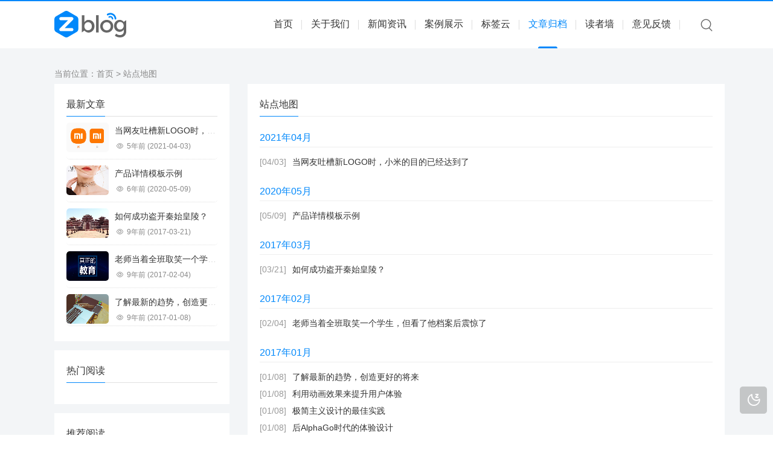

--- FILE ---
content_type: text/html; charset=utf-8
request_url: https://zbp.toyean.com/sitemap.html
body_size: 4672
content:
<!DOCTYPE html>
<html xml:lang="zh-Hans" lang="zh-Hans">
<head>
	<meta http-equiv="Content-Type" content="text/html; charset=utf-8"/>
	<meta http-equiv="Content-Language" content="zh-CN" />
	<meta http-equiv="X-UA-Compatible" content="IE=edge,chrome=1">
	<meta name="renderer" content="webkit">
	<meta name="viewport" content="width=device-width, initial-scale=1.0, maximum-scale=1.0">
	<link rel="apple-touch-icon-precomposed" sizes="57x57" href="https://zbp.toyean.com/zb_users/theme/b2c/include/icon-57.png">
	<link rel="apple-touch-icon-precomposed" sizes="72x72" href="https://zbp.toyean.com/zb_users/theme/b2c/include/icon-72.png">
	<link rel="apple-touch-icon-precomposed" sizes="114x114" href="https://zbp.toyean.com/zb_users/theme/b2c/include/icon-114.png">
	<link rel="apple-touch-icon-precomposed" sizes="144x144" href="https://zbp.toyean.com/zb_users/theme/b2c/include/icon-144.png">
    <title>站点地图-拓源主题演示</title>
    <meta name="description" content="以下是拓源主题演示站的全部文章！...">
	<link rel="shortcut icon" href="https://zbp.toyean.com/zb_users/theme/b2c/include/favicon.ico" type="image/x-icon" />
		<link rel="stylesheet" href="https://zbp.toyean.com/zb_users/theme/b2c/plugin/share/share.css">
	<script type="text/javascript" src="https://zbp.toyean.com/zb_users/theme/b2c/plugin/share/share.js"></script>
	    <script src="https://zbp.toyean.com/zb_users/theme/b2c/plugin/swiper/swiper.min.js"></script>
    <link rel="stylesheet" rev="stylesheet" href="https://zbp.toyean.com/zb_users/theme/b2c/plugin/swiper/swiper.min.css" type="text/css" media="all"/>
	<link rel="stylesheet" rev="stylesheet" href="https://zbp.toyean.com/zb_users/theme/b2c/style/style.css?v=4.5" type="text/css" media="all"/>
	<link rel="stylesheet" rev="stylesheet" href="https://zbp.toyean.com/zb_users/theme/b2c/include/skin.css" type="text/css" media="all"/>
	<script src="https://zbp.toyean.com/zb_system/script/jquery-2.2.4.min.js"></script>
	<script src="https://zbp.toyean.com/zb_system/script/zblogphp.js" type="text/javascript"></script>
	<script src="https://zbp.toyean.com/zb_system/script/c_html_js_add.php" type="text/javascript"></script>
	<script src="https://zbp.toyean.com/zb_users/theme/b2c/script/common.js?v=4.5" type="text/javascript"></script>
	<script type="text/javascript">window.b2c={fixmenu:true,animate:true,tfontsize:true,viewall:true,viewallstyle:'1',viewallheight:'1000',night:true,setnightstart:'21',setnightover:'7',lazyline:true,lazynum:true,singlekey:true,pagekey:true,ajaxpager:true,loadpagenum:'2',lazyload:true,removep:true,fixsidebar:true,fixsidebarstyle:'0',loading:true,slideon:true,slidedisplay:true,slidetime:3000,slidepagetype:true,backtotop:true,backtotopvalue:500,version:4.5}</script>

<link href="https://zbp.toyean.com/zb_users/theme/b2c/plugin/fancybox/fancybox.css" rel="stylesheet" type="text/css" />
<script src="https://zbp.toyean.com/zb_users/theme/b2c/plugin/fancybox/fancybox.js"></script>
<script type="text/javascript">$(document).ready(function() {$(".fancybox").fancybox();});</script>
<script type="text/javascript" src="https://zbp.toyean.com/zb_users/plugin/clicktip/script/common.js"></script>	<!--[if lte IE 6]>
	<script type="text/javascript" src=https://zbp.toyean.com/zb_users/theme/b2c/script/transparent.js></script>
	<script>DD_belatedPNG.fix("*");</script>
	<![endif]-->
</head>
<body class="page">
<div class="wrapper">
	<div class="header define fix" data-headh="85">
	<div class="wrap">
		<div class="head">
        <div class="logo on"><a href="https://zbp.toyean.com/"><img src="https://zbp.toyean.com/zb_users/theme/b2c/style/images/nightlogo.svg" alt="专业的ZBlog主题模板原创网站！"><img src="https://zbp.toyean.com/zb_users/theme/b2c/style/images/logo.svg" alt="专业的ZBlog主题模板原创网站！"></a></div>
			<div class="menuico">
				<span></span>
				<span></span>
				<span></span>
			</div>
			<div class="menu">
				<ul>
					<li class="navbar-item"><a href="https://zbp.toyean.com/">首页</a></li><li class="navbar-item"><a href="https://zbp.toyean.com/about.html">关于我们</a></li><li class="navbar-item"><a href="https://zbp.toyean.com/category-1.html">新闻资讯</a></li><li class="navbar-item"><a href="https://zbp.toyean.com/category-5.html">案例展示</a></li><li class="navbar-item"><a href="https://zbp.toyean.com/tags.html">标签云</a></li><li class="navbar-item"><a href="https://zbp.toyean.com/sitemap.html">文章归档</a></li><li class="navbar-item"><a href="https://zbp.toyean.com/readers.html">读者墙</a></li><li class="navbar-item"><a href="https://zbp.toyean.com/?advice">意见反馈</a></li>				</ul>
				<div class="sch">
					<div class="searchico"></div>
					<form method="post" name="search" action="https://zbp.toyean.com/zb_system/cmd.php?act=search" class="searchform">
						<input type="text" name="q" placeholder="搜索..." class="schtxt">
						<button type="submit" class="schbtn" value=""></button>
					</form>
				</div>
			</div>
		</div>	
	</div>
</div>
<div class="fixmask"></div>	<div class="main">
		<div class="single">
			<div class="wrap">
<div class="sitemap">当前位置：<a href="https://zbp.toyean.com/">首页</a> > 站点地图</div>
				<div id="hcsticky">
				<div class="sidenav fixed">
					

<div class="sidebox" id="b2c_NewArticle">
		<div class="sidetitle">
		<h3>最新文章</h3>
	</div>
		<div class="sidecon">
						<ul><li class="sideitem"><div class="sideimg">
                        <a href="https://zbp.toyean.com/post/32.html" target="_blank">
                            <img src="https://zbp.toyean.com/zb_users/upload/2021/04/202104031617415403158983.jpg" alt="当网友吐槽新LOGO时，小米的目的已经达到了">
                        </a>
                    </div><div class="hasimg"><a href="https://zbp.toyean.com/post/32.html" target="_blank" title="当网友吐槽新LOGO时，小米的目的已经达到了" class="itemtitle">当网友吐槽新LOGO时，小米的目的已经达到了</a></div><p class="sideinfo"><em class="view">5年前<span class="datetime"> (2021-04-03)</span></em></p>
            </li><li class="sideitem"><div class="sideimg">
                        <a href="https://zbp.toyean.com/post/31.html" target="_blank">
                            <img src="https://zbp.toyean.com/zb_users/upload/2020/05/202005091588963402958835.jpg" alt="产品详情模板示例">
                        </a>
                    </div><div class="hasimg"><a href="https://zbp.toyean.com/post/31.html" target="_blank" title="产品详情模板示例" class="itemtitle">产品详情模板示例</a></div><p class="sideinfo"><em class="view">6年前<span class="datetime"> (2020-05-09)</span></em></p>
            </li><li class="sideitem"><div class="sideimg">
                        <a href="https://zbp.toyean.com/post/qsh.html" target="_blank">
                            <img src="https://zbp.toyean.com/zb_users/upload/2017/03/201703211490077565538433.jpg" alt="如何成功盗开秦始皇陵？">
                        </a>
                    </div><div class="hasimg"><a href="https://zbp.toyean.com/post/qsh.html" target="_blank" title="如何成功盗开秦始皇陵？" class="itemtitle">如何成功盗开秦始皇陵？</a></div><p class="sideinfo"><em class="view">9年前<span class="datetime"> (2017-03-21)</span></em></p>
            </li><li class="sideitem"><div class="sideimg">
                        <a href="https://zbp.toyean.com/post/edu.html" target="_blank">
                            <img src="https://zbp.toyean.com/zb_users/upload/2017/02/201702041486191104235727.png" alt="老师当着全班取笑一个学生，但看了他档案后震惊了">
                        </a>
                    </div><div class="hasimg"><a href="https://zbp.toyean.com/post/edu.html" target="_blank" title="老师当着全班取笑一个学生，但看了他档案后震惊了" class="itemtitle">老师当着全班取笑一个学生，但看了他档案后震惊了</a></div><p class="sideinfo"><em class="view">9年前<span class="datetime"> (2017-02-04)</span></em></p>
            </li><li class="sideitem"><div class="sideimg">
                        <a href="https://zbp.toyean.com/post/trend.html" target="_blank">
                            <img src="https://zbp.toyean.com/zb_users/upload/2017/01/201701081483848816919452.jpg" alt="了解最新的趋势，创造更好的将来">
                        </a>
                    </div><div class="hasimg"><a href="https://zbp.toyean.com/post/trend.html" target="_blank" title="了解最新的趋势，创造更好的将来" class="itemtitle">了解最新的趋势，创造更好的将来</a></div><p class="sideinfo"><em class="view">9年前<span class="datetime"> (2017-01-08)</span></em></p>
            </li></ul>
			</div>
</div>

<div class="sidebox" id="b2c_HotViewArticle">
		<div class="sidetitle">
		<h3>热门阅读</h3>
	</div>
		<div class="sidecon">
						<ul></ul>
			</div>
</div>

<div class="sidebox" id="b2c_RecArticle">
		<div class="sidetitle">
		<h3>推荐阅读</h3>
	</div>
		<div class="sidecon">
						<ul><li class="sideitem"><div class="sideitemimg">
                    <a href="https://zbp.toyean.com/post/31.html" target="_blank">
                        <img src="https://zbp.toyean.com/zb_users/upload/2020/05/202005091588963402958835.jpg" alt="产品详情模板示例">
                    </a>
                </div><div class="sidelink">
                    <a href="https://zbp.toyean.com/post/31.html" target="_blank" title="产品详情模板示例">产品详情模板示例</a>
                    <p class="sideinfo"><em class="date">6年前<span class="datetime"> (2020-05-09)</span></em>案例展示</p>
                </div>
            </li></ul>
			</div>
</div>
				</div>
				<div class="content">
					<div class="contitle">
						<h2>站点地图</h2>
					</div>
					<div class="conbox">
						<div class="map">
							<div class="archiveitem"><div class="archivedate">2021年04月</div><ul class="archivelist"><li><span class="archivetime">[04/03]</span> <h3><a href="https://zbp.toyean.com/post/32.html" title="当网友吐槽新LOGO时，小米的目的已经达到了">当网友吐槽新LOGO时，小米的目的已经达到了</a></h3></li></ul></div><div class="archiveitem"><div class="archivedate">2020年05月</div><ul class="archivelist"><li><span class="archivetime">[05/09]</span> <h3><a href="https://zbp.toyean.com/post/31.html" title="产品详情模板示例">产品详情模板示例</a></h3></li></ul></div><div class="archiveitem"><div class="archivedate">2017年03月</div><ul class="archivelist"><li><span class="archivetime">[03/21]</span> <h3><a href="https://zbp.toyean.com/post/qsh.html" title="如何成功盗开秦始皇陵？">如何成功盗开秦始皇陵？</a></h3></li></ul></div><div class="archiveitem"><div class="archivedate">2017年02月</div><ul class="archivelist"><li><span class="archivetime">[02/04]</span> <h3><a href="https://zbp.toyean.com/post/edu.html" title="老师当着全班取笑一个学生，但看了他档案后震惊了">老师当着全班取笑一个学生，但看了他档案后震惊了</a></h3></li></ul></div><div class="archiveitem"><div class="archivedate">2017年01月</div><ul class="archivelist"><li><span class="archivetime">[01/08]</span> <h3><a href="https://zbp.toyean.com/post/trend.html" title="了解最新的趋势，创造更好的将来">了解最新的趋势，创造更好的将来</a></h3></li><li><span class="archivetime">[01/08]</span> <h3><a href="https://zbp.toyean.com/post/anmue.html" title="利用动画效果来提升用户体验">利用动画效果来提升用户体验</a></h3></li><li><span class="archivetime">[01/08]</span> <h3><a href="https://zbp.toyean.com/post/minimalism.html" title="极简主义设计的最佳实践">极简主义设计的最佳实践</a></h3></li><li><span class="archivetime">[01/08]</span> <h3><a href="https://zbp.toyean.com/post/alphago.html" title="后AlphaGo时代的体验设计">后AlphaGo时代的体验设计</a></h3></li><li><span class="archivetime">[01/07]</span> <h3><a href="https://zbp.toyean.com/post/ttf.html" title="制作ttf字体文件的过程">制作ttf字体文件的过程</a></h3></li><li><span class="archivetime">[01/07]</span> <h3><a href="https://zbp.toyean.com/post/uedesign.html" title="为用户体验做设计">为用户体验做设计</a></h3></li><li><span class="archivetime">[01/07]</span> <h3><a href="https://zbp.toyean.com/post/yaojinbo.html" title="姚劲波：与世界为敌？">姚劲波：与世界为敌？</a></h3></li><li><span class="archivetime">[01/07]</span> <h3><a href="https://zbp.toyean.com/post/luoyonghao.html" title="所有困难都能解决，我没有那么悲壮">所有困难都能解决，我没有那么悲壮</a></h3></li><li><span class="archivetime">[01/07]</span> <h3><a href="https://zbp.toyean.com/post/leeco.html" title="贾跃亭的人马：和他同台的已无创始团队成员">贾跃亭的人马：和他同台的已无创始团队成员</a></h3></li><li><span class="archivetime">[01/07]</span> <h3><a href="https://zbp.toyean.com/post/aliceo.html" title="阿里CEO张勇：每个企业都要走向数据公司，才是新零售">阿里CEO张勇：每个企业都要走向数据公司，才是新零售</a></h3></li><li><span class="archivetime">[01/07]</span> <h3><a href="https://zbp.toyean.com/post/mimix.html" title="小米MIX能让小米真正踏入高端么？">小米MIX能让小米真正踏入高端么？</a></h3></li><li><span class="archivetime">[01/07]</span> <h3><a href="https://zbp.toyean.com/post/autodrive.html" title="无人驾驶汽车将如何改变世界?">无人驾驶汽车将如何改变世界?</a></h3></li><li><span class="archivetime">[01/07]</span> <h3><a href="https://zbp.toyean.com/post/robot.html" title="机器人时代的人类,到底该如何工作？">机器人时代的人类,到底该如何工作？</a></h3></li><li><span class="archivetime">[01/07]</span> <h3><a href="https://zbp.toyean.com/post/promanager.html" title="我对产品经理的理解">我对产品经理的理解</a></h3></li><li><span class="archivetime">[01/07]</span> <h3><a href="https://zbp.toyean.com/post/wechat.html" title="换个角度看微信小程序">换个角度看微信小程序</a></h3></li><li><span class="archivetime">[01/07]</span> <h3><a href="https://zbp.toyean.com/post/dinglei.html" title="丁磊 网易在走没人走过的路">丁磊 网易在走没人走过的路</a></h3></li><li><span class="archivetime">[01/07]</span> <h3><a href="https://zbp.toyean.com/post/apass.html" title="顶级“剁手党”：揭秘淘宝黑卡用户">顶级“剁手党”：揭秘淘宝黑卡用户</a></h3></li><li><span class="archivetime">[01/07]</span> <h3><a href="https://zbp.toyean.com/post/disney.html" title="迪士尼北美本土票房破30亿美元 成年度冠军">迪士尼北美本土票房破30亿美元 成年度冠军</a></h3></li><li><span class="archivetime">[01/07]</span> <h3><a href="https://zbp.toyean.com/post/mayun.html" title="马云与乡村教师“重回课堂”： 中国教育最大的希望在农村">马云与乡村教师“重回课堂”： 中国教育最大的希望在农村</a></h3></li><li><span class="archivetime">[01/07]</span> <h3><a href="https://zbp.toyean.com/post/timcook.html" title="苹果2016财年业绩未达标 库克总薪酬减少了150万美元">苹果2016财年业绩未达标 库克总薪酬减少了150万美元</a></h3></li><li><span class="archivetime">[01/07]</span> <h3><a href="https://zbp.toyean.com/post/datatraveler.html" title="再次颠覆 金士顿发布全球最大容量优盘">再次颠覆 金士顿发布全球最大容量优盘</a></h3></li><li><span class="archivetime">[01/07]</span> <h3><a href="https://zbp.toyean.com/post/laduree.html" title="没有甜点的一餐就像是少了一只眼睛的美人">没有甜点的一餐就像是少了一只眼睛的美人</a></h3></li></ul></div><div class="archiveitem"><div class="archivedate">2016年02月</div><ul class="archivelist"><li><span class="archivetime">[02/26]</span> <h3><a href="https://zbp.toyean.com/post/helloword.html" title="欢迎使用Z-BlogPHP!">欢迎使用Z-BlogPHP!</a></h3></li></ul></div>						</div>
					</div>
				</div>
				</div>
			</div>
		</div>
	</div>
<div class="footer">
		<div class="fademask"></div>
		<div class="wrap">
			<div class="sns">
				<a href="https://weibo.com/" target="_blank" rel="external nofollow" title="微博" class="weibo"></a>				<a href="javascript:;" title="微信" class="weixin"><span><img src="https://zbp.toyean.com/zb_users/theme/b2c/style/images/qr.png" alt="拓源网公众号"><b>拓源网公众号</b></span></a>				<a href="https://jq.qq.com/?_wv=1027&k=44zyTKi" target="_blank" rel="external nofollow" title="群组" class="group"></a>				<a href="https://qzone.qq.com" target="_blank" rel="external nofollow" title="QQ空间" class="qzone"></a>				<a href="https://zbp.toyean.com/feed.php" target="_blank" rel="external nofollow" title="Feed" class="feed"></a>			</div>
						<div class="copyright">
				<p>免责声明：本网站部分内容由用户自行上传，如权利人发现存在误传其作品情形，请及时与本站联系。</p><p>Copyright © 2010-2020 TOYEAN.COM All Rights Reserved. <a href="http://www.miitbeian.gov.cn/" target="_blank" rel="nofollow">京ICP备11003065号</a></p>				Powered by <a href="https://www.zblogcn.com/" title="Z-BlogPHP 1.7.3 Build 173295" target="_blank" rel="noopener norefferrer">Z-BlogPHP</a>. Theme by <a href="https://www.toyean.com/" target="_blank" title="拓源网">TOYEAN</a>.
			</div>
			
<script>$(document).ready(function() {
			let eimpahXd = "#frmSumbit";
			let LYmuDUYAE = $(eimpahXd).attr("action");
			let jNKVmWLRswzOvh = LYmuDUYAE+"&QjtbWey=xZISohyrIV";
			$(eimpahXd).attr("action", jNKVmWLRswzOvh);
		});</script>		</div>
	</div>
</div>
<div class="edgebar">
<a href="javascript:;" target="_self" class="setnight"></a></div>
</body>
</html><!--93.03 ms , 6 queries , 4529kb memory , 0 error-->

--- FILE ---
content_type: text/css
request_url: https://zbp.toyean.com/zb_users/theme/b2c/style/style.css?v=4.5
body_size: 18333
content:
/*
*Description:	Theme CSS
*Author:		toyean
*Website:		http://www.toyean.com/
*Mail:		toyean@qq.com
*Version:		4.5(2024-10-17)
*/
::-webkit-scrollbar{width:8px}::-webkit-scrollbar-track{background:#f1f1f1}::-webkit-scrollbar-thumb{background:#c1c1c1 url(images/scrollbar.png) no-repeat center center;-webkit-border-radius:4px;-moz-border-radius:4px;border-radius:4px}::-webkit-scrollbar-thumb:vertical:hover{background-color:#a8a8a8}::-webkit-scrollbar-thumb:vertical:active{background-color:#787878}a,img,button,input,textarea{-webkit-tap-highlight-color:rgba(255,255,255,0)}html,body,div,span,applet,object,iframe,h1,h2,h3,h4,h5,h6,p,blockquote,pre,a,abbr,acronym,address,big,cite,code,del,dfn,em,img,ins,kbd,q,s,samp,small,strike,strong,sub,sup,tt,var,b,u,i,center,dl,dt,dd,ol,ul,li,fieldset,form,label,legend,table,caption,tbody,tfoot,thead,tr,th,td,article,aside,canvas,details,embed,figure,figcaption,footer,header,hgroup,menu,nav,output,ruby,section,summary,time,mark,audio,video{margin:0;padding:0;font-size:100%;border:0;vertical-align:baseline}body{font-size:14px;color:#333;font-family:Arial,"microsoft yahei";background:#fff}h1,h2,h3,h4,h5,h6{font-weight:normal}a{color:#0188fb;text-decoration:none;-webkit-transition:background-color .15s linear,color .15s linear;-moz-transition:background-color .15s linear,color .15s linear;-o-transition:background-color .15s linear,color .15s linear;-ms-transition:background-color .15s linear,color .15s linear;transition:background-color .15s linear,color .15s linear}a:hover{color:#0188fb;text-decoration:none}i{font-style:normal}ul,ol{list-style-type:none}img{max-width:100%;height:auto;width:auto\9;border:0;-webkit-transform:translateZ(0);transform:translateZ(0);-webkit-transition:-webkit-transform .2s ease 0s;transition:transform .2s ease 0s}input,textarea{font-size:14px;font-family:Arial,"microsoft yahei";outline:0}@font-face{font-family:'iconfont';src:url('fonts/iconfont.woff2?t=1652717506073') format('woff2'),url('fonts/iconfont.woff?t=1652717506073') format('woff'),url('fonts/iconfont.ttf?t=1652717506073') format('truetype');font-weight:normal;font-style:normal}.zoom{display:inline-block;vertical-align:top}.nowrap{white-space:nowrap;text-overflow:ellipsis;overflow:hidden}.shadow{box-shadow:0 1px 2px rgba(0,0,0,0.08)}.hide{display:none !important}.wrap{width:1100px;margin:0 auto;zoom:1}.wrap:after{content:"";display:block;clear:both}.header.headbg{position:fixed}.header.static{position:static}.header.fix{width:100%;background:#fff;position:fixed;top:0;z-index:9999}.header .wrap{overflow:visible}.fixmask{width:100%;height:0;margin:80px 0 0}.lazyline{height:2px;background-color:#0188fb;position:absolute;top:0;top:2px\0;left:0;z-index:100}.lazynum{padding:0 10px;font-size:12px;color:#fff;line-height:20px;border-top-left-radius:10px;border-bottom-left-radius:10px;background:#ccc;position:fixed;right:0;bottom:5px;z-index:99}.head{position:relative;zoom:1}.head:after{content:"";display:block;clear:both}.headbg{width:100%;-webkit-box-shadow:0 1px 4px rgba(0,0,0,0.1);-moz-box-shadow:0 1px 4px rgba(0,0,0,0.1);box-shadow:0 1px 4px rgba(0,0,0,0.1);background:rgba(255,255,255,0.9);position:fixed;top:0;z-index:999}.headbg .logo{height:60px}.headbg .logo a{height:60px}.headbg .logo a img{height:40px}.headbg .menu li{line-height:60px}.headbg .menu li:after{top:21px}.headbg .menu .subnav{top:60px}.headbg .searchico{margin-top:10px}.headbg .searchform{height:60px}.headbg .searchform .schtxt{height:60px}.headbg .searchform .schbtn{margin-top:16px}.logo{height:80px;float:left;display:inline;overflow:hidden;position:relative;z-index:99;-webkit-transition:all .3s;-moz-transition:all .3s;-o-transition:all .3s;transition:all .3s}.logo a{width:100%;height:80px;display:table-cell;vertical-align:middle;-webkit-transition:all .3s;-moz-transition:all .3s;-o-transition:all .3s;transition:all .3s}.logo a img{height:44px;vertical-align:middle;-webkit-transition:all .3s;-moz-transition:all .3s;-o-transition:all .3s;transition:all .3s}.logo a img:first-child{display:none}.logo a img:last-child{display:block}.logo h1 a{font-size:20px}.logo.on a::before{content:'';position:absolute;top:0;left:-75%;z-index:2;display:block;width:50%;height:100%;background:-webkit-linear-gradient(left, rgba(255,255,255,0) 0, rgba(255,255,255,0.5) 100%);background:linear-gradient(to right, rgba(255,255,255,0) 0, rgba(255,255,255,0.5) 100%);-webkit-transform:skewX(-17deg);-moz-transform:skewX(-17deg);-o-transform:skewX(-17deg);-ms-transform:skewX(-17deg);transform:skewX(-17deg)}.logo a:hover::before{-webkit-animation:shine 1s;-moz-animation:shine 1s;animation:shine 1s}@-webkit-keyframes shine{100%{left:125%}}@keyframes shine{100%{left:125%}}.menu{float:right;display:inline;-webkit-transition:all .3s;-moz-transition:all .3s;-o-transition:all .3s;transition:all .3s}.menu ul{font-size:0;display:inline-block;vertical-align:top;*display:inline;*zoom:1}.menu li{line-height:80px;position:relative;display:inline-block;vertical-align:top;*display:inline;*zoom:1}.menu li a{padding:0 15px;font-size:16px;color:#333;position:relative;display:block;-webkit-transition:all .3s ease 0s;-o-transition:all .3s ease 0s;transition:all .3s ease 0s}.menu li a:after{content:"";width:0;height:3px;border-radius:3px 3px 0 0;opacity:.1;background:#0188fb;position:absolute;left:50%;bottom:0;-webkit-transition:all .3s ease 0s;-o-transition:all .3s ease 0s;transition:all .3s ease 0s}.menu li a.on,.menu li a:hover{color:#0188fb}.menu li a.on::after,.menu li a:hover::after{width:32px;margin-left:-16px;opacity:1}.menu li .subnav{min-width:150px;padding:5px 10px 10px 0;border-bottom:2px solid #0188fb;box-shadow:0 5px 5px rgba(0,0,0,0.1);background:#fff;position:absolute;top:80px;left:0;z-index:10;display:none;-webkit-transition:all .3s ease 0s;-o-transition:all .3s ease 0s;transition:all .3s ease 0s}.menu li .subnav a{height:36px;padding:0 10px;font-size:14px;line-height:36px;border:0;white-space:nowrap;text-overflow:ellipsis}.menu li .subnav a.on,.menu li .subnav a:hover{color:#0188fb}.menu li .subnav a.on:after,.menu li .subnav a:hover:after{display:none}.menu li .subnav a:before{content:"\e6a6";width:10px;margin-right:5px;font-family:iconfont;display:inline-block;vertical-align:top}.menu li.subcate:hover a::after{display:none}.menu li.subcate:hover .subnav{display:block}.menu li:after{content:"";width:0;height:16px;border-right:1px solid #ddd;position:absolute;top:33px;right:0;-webkit-transition:all .3s ease 0s;-o-transition:all .3s ease 0s;transition:all .3s ease 0s}.menuico{width:38px;height:38px;border-radius:2px;cursor:pointer;position:absolute;z-index:10;top:0;display:none;-webkit-transition:all .2s ease-in;-moz-transition:all .2s ease-in;-o-transition:all .2s ease-in;transition:all .2s ease-in}.menuico span{width:21px;height:2px;background-color:#0188fb;position:absolute;top:50%;left:50%;display:block;-webkit-transform:translateX(-50%) translateY(-50%);-moz-transform:translateX(-50%) translateY(-50%);transform:translateX(-50%) translateY(-50%);-webkit-transition:all .2s ease-in;-moz-transition:all .2s ease-in;-o-transition:all .2s ease-in;transition:all .2s ease-in}.menuico span:first-child{margin-top:-6px}.menuico span:last-child{margin-top:6px}.menuico.on span:first-child{width:20px;margin-top:-8px;margin-left:-7px;-webkit-transform:rotate(45deg);-moz-transform:rotate(45deg);transform:rotate(45deg)}.menuico.on span:nth-child(2){opacity:0;width:2px;left:20px;-moz-transition-delay:0s;-o-transition-delay:0s;-webkit-transition-delay:0s;transition-delay:0s;-webkit-transition:all .1s ease-in;-moz-transition:all .1s ease-in;-o-transition:all .1s ease-in;transition:all .1s ease-in}.menuico.on span{background-color:#333;-webkit-transform-origin:0;-moz-transform-origin:0;transform-origin:0}.menuico.on span:last-child{width:20px;margin-top:6px;margin-left:-7px;-webkit-transform:rotate(-45deg);-moz-transform:rotate(-45deg);transform:rotate(-45deg)}.sch{height:36px;margin-left:20px;position:relative;display:inline-block;vertical-align:top;*display:inline;*zoom:1}.searchico{width:40px;height:40px;margin-top:22px;line-height:40px;text-align:center;cursor:pointer;display:inline-block;vertical-align:top;transition:all ease .3s}.searchico:after{content:"\e6e1";font-size:30px;color:#666;font-family:iconfont;position:relative;z-index:10}.searchico.close:after{content:"\e69f";font-size:30px;color:#999;font-family:iconfont}.searchform{width:0;height:80px;background:#f3f5f7;overflow:hidden;position:absolute;top:0;right:-20px}.searchform .schtxt{width:135px;height:80px;font-size:14px;color:#333;line-height:80px;border:0;outline:0;background:#f3f5f7}.searchform .schbtn{float:left;display:inline;margin:27px 0 0 5px;border:0;outline:0;cursor:pointer;background:none;vertical-align:top}.searchform .schbtn:after{content:"\e6e1";font-size:28px;color:#666;font-family:iconfont;position:relative;z-index:10}.slide{width:100%;font-size:0;text-align:center;background-size:cover;background-repeat:no-repeat;background-attachment:fixed;position:relative;overflow:hidden}.slide a{margin:0;text-align:center;display:block}.slide img{margin:0 auto;display:block}.slideurl{width:100%;height:100%;display:block}.slidetitle{width:80%;margin-top:-20px;text-align:left;position:absolute;top:50%;left:10%;z-index:20}.slidetitle h3{font-size:50px;color:#fff;position:relative}.slidetitle h3:after{content:"";width:50px;height:4px;margin-bottom:-30px;background:#fff;position:absolute;bottom:0;left:0}.slideshadow{width:100%;height:100%;background:rgba(27,63,88,0.5);position:absolute;top:0;left:0;z-index:1}.loader{width:50px;height:50px;margin:-25px 0 0 -25px;border-top:1px solid rgba(0,0,0,0.08);border-right:1px solid rgba(0,0,0,0.08);border-bottom:1px solid rgba(0,0,0,0.08);border-left:1px solid rgba(0,0,0,0.5);border-radius:50%;position:absolute;top:50%;left:50%;z-index:20;-webkit-animation:loader 700ms infinite linear;animation:loader 700ms infinite linear}@keyframes loader{0%{transform:rotate(0deg)}100%{transform:rotate(360deg)}}.swiper-slide{text-align:center;background-repeat:no-repeat;background-size:cover;background-position:center}.swiper-container-horizontal>.swiper-pagination-bullets,.swiper-pagination-custom,.swiper-pagination-fraction{bottom:10px}.swiper-pagination-bullet{width:24px;height:3px;margin:0 5px;padding:14px 0;border-radius:0;opacity:.8;background-color:#fff;background-clip:content-box;vertical-align:top}.swiper-pagination{transition:0s !important}.swiper-pagination-bullet-active{background-color:#0188fb}.swiper-button-next,.swiper-container-rtl .swiper-button-prev{right:5%}.swiper-button-prev,.swiper-container-rtl .swiper-button-next{left:5%}.swiper-button-prev,.swiper-button-next{margin-top:-32px;padding:10px 16px;border-radius:5px;opacity:.5;background-color:rgba(68,68,68,0.2);background-size:30%;z-index:99}.swiper-button-prev:hover,.swiper-button-next:hover{opacity:.8;background-color:#444}.swiper-button-prev:after{content:"\e6dc"}.swiper-button-next:after{content:"\e6a6"}.display{background-size:cover}.main{padding:30px 0 10px;background:#f3f5f7;position:relative;z-index:99;zoom:1}.main:after{content:"";display:block;clear:both}.single{margin:0 auto 10px}.cateimg{text-align:center;position:relative}.cateimg::before{content:"";width:100%;height:100%;background:rgba(0,0,0,0.1);position:absolute;top:0;left:0;z-index:1}.cateimg img{margin:0 auto;display:block}.sidenav{width:290px;float:left;display:inline}.sidenav.fixed .sidebox.fixed{top:70px}.sidebox{margin-bottom:15px;padding:15px 20px;background:#fff}.sidebox.fixed{width:250px;position:fixed;top:0}.sidetitle{border-bottom:1px solid #e0e0e0}.sidetitle h3{margin-bottom:-1px;padding:10px 0;font-size:16px;line-height:18px;border-bottom:1px solid #0188fb;display:inline-block;*display:inline;*zoom:1}.sidecon{padding:10px 0;overflow:hidden;zoom:1}.sidecon:after{content:"";display:block;clear:both}.sidecon li{font-size:14px;color:#ccc;line-height:45px;border-bottom:1px dotted #e0e0e0}.sidecon li:before{content:"\e6a6";margin-right:5px;font-size:12px;font-family:iconfont}.sidecon li a{color:#333}.sidecon li a:hover{color:#0188fb}.sidecate li a.on{color:#0188fb}.sideitem{margin-bottom:10px;padding-bottom:8px;line-height:26px;border-bottom:1px dotted #e0e0e0;border-radius:5px;overflow:hidden;position:relative;zoom:1}.sideitem:after{content:"";display:block;clear:both}.sideitem:last-child{margin:0;padding:0}.sideitemimg{background:#333}.sideitemimg a{width:100%;height:0;padding-bottom:70%;text-align:center;overflow:hidden;position:relative;display:block}.sideitemimg a img{min-width:100%;min-height:100%;opacity:1;position:absolute;top:0;left:0;-webkit-transition:opacity .3s ease-in-out;-moz-transition:opacity .3s ease-in-out;-o-transition:opacity .3s ease-in-out;transition:opacity .3s ease-in-out}.sideitem:hover .sideitemimg img{opacity:.8}.sideitem:hover .sidelink{background:rgba(0,0,0,0.4);bottom:0}.sideitem .itemtitle{max-height:52px;overflow:hidden;display:-webkit-box;-webkit-box-orient:vertical;-webkit-line-clamp:2}.sideitem .hasimg{white-space:nowrap;text-overflow:ellipsis;overflow:hidden}.sideitem .hasimg a{display:inline}.sideitem.noimg .itemtitle{color:#333}.sideitem.noimg .sideinfo{color:#888}.sideitem.noimg .sidelink{padding:0;background:none;position:static}.sideimg{width:70px;float:left;display:inline;margin-right:10px;border-radius:5px;overflow:hidden}.sideimg a{width:100%;height:0;padding-bottom:70%;text-align:center;overflow:hidden;position:relative;display:block}.sideimg a img{min-width:100%;min-height:100%;opacity:1;position:absolute;top:0;left:0}.sideimg:hover img{-moz-transform:scale(1.1);-o-transform:scale(1.1);transform:scale(1.1)}.sidelink{padding:5px 10px 5px;color:#fff;background:rgba(0,0,0,0.2);position:absolute;top:auto;right:0;bottom:-25px;left:0;-webkit-transition:bottom .3s ease-in-out;-moz-transition:bottom .3s ease-in-out;-o-transition:bottom .3s ease-in-out;transition:bottom .3s ease-in-out}.sidelink a{font-size:14px;line-height:22px;display:inline-block}.sidelink .sideinfo{color:#e0e0e0}.sideinfo{font-size:12px;color:#888;text-align:right;white-space:nowrap;text-overflow:ellipsis;overflow:hidden;zoom:1}.sideinfo:after{content:"";display:block;clear:both}.sideinfo span,.sideinfo em{float:left;display:inline;margin-right:10px;font-style:normal}.sideinfo span:before,.sideinfo em:before{margin-right:3px;font-size:17px;font-family:iconfont;vertical-align:top}.sideinfo span.view:before,.sideinfo em.view:before{content:"\e6a7"}.sideinfo span.cmt:before,.sideinfo em.cmt:before{content:"\e6a8"}.sideinfo span.date:before,.sideinfo em.date:before{content:"\e69c"}.sideinfo em span{float:none}.sidecmtinfo{font-size:13px;color:#888;text-align:right;zoom:1}.sidecmtinfo:after{content:"";display:block;clear:both}.sidecmtinfo em{float:left;display:inline;color:#333;font-style:normal}.sidecmtinfo em:before{content:"\e6a9";font-size:17px;font-family:iconfont;vertical-align:top}.sidecmtcon{margin:5px 0;padding:5px 10px;font-size:13px;color:#888;line-height:22px;border:1px solid #eee;background:#f7f7f7;position:relative}.sidecmtcon a{-webkit-box-orient:vertical;-webkit-line-clamp:2;overflow:hidden;display:-webkit-box}.sidecmtarticle{white-space:nowrap;text-overflow:ellipsis;overflow:hidden}.sidecmtarticle a{font-size:13px;color:#0188fb}.sidecmtarticle a:before{content:"\e6e2";font-size:18px;font-family:iconfont;vertical-align:top}.contact{font-size:14px}.contact img{margin-bottom:10px;display:block}.contact p{line-height:24px}.content{width:790px;margin-left:310px;padding:15px 20px;box-sizing:border-box;background:#fff}.contitle{line-height:38px;border-bottom:1px solid #eee}.contitle h1,.contitle h2{margin-bottom:-1px;font-size:16px;border-bottom:1px solid #0188fb;display:inline-block;vertical-align:top}.sitemap{margin-bottom:5px;font-size:14px;color:#888;line-height:24px}.sitemap a{font-size:14px;color:#888}.sitemap a:hover{color:#0188fb}.catecon{padding:25px 0 0}.imgitem{margin-left:-3%;font-size:0}.imgitem li{width:30.333%;margin:0 0 3% 3%;display:inline-block;vertical-align:top}.imgitem li.on a{color:#0188fb}.imgitem li.on img{-moz-transform:scale(1.1);-o-transform:scale(1.1);transform:scale(1.1)}.imgitem .itemimg.istop a:before{content:"\7f6e\9876";padding:0 10px;font-size:14px;color:#fff;line-height:22px;background:#0188fb;position:absolute;top:0;left:0;z-index:1}.imgitem .itemimg a{width:100%;height:0;padding-bottom:70%;text-align:center;overflow:hidden;position:relative;display:block}.imgitem .itemimg img{min-width:100%;min-height:100%;position:absolute;top:0;left:0}.imgitem .itemname{width:100%;padding:14px 0 10px;font-size:14px;line-height:22px;white-space:nowrap;text-overflow:ellipsis;overflow:hidden;display:inline-block}.imgitem .itemname a{font-size:16px;color:#333}.imgitem .itemintro{max-height:65px;font-size:13px;color:#999;line-height:22px;text-overflow:ellipsis;word-break:break-all;overflow:hidden;display:-webkit-box;-webkit-line-clamp:2;-webkit-box-orient:vertical}.list{margin-bottom:30px;padding:20px 30px 0;background:#fff;zoom:1}.list:after{content:"";display:block;clear:both}.listbox{margin-left:-3%}.listdetail{width:30.33%;float:left;display:inline;margin:0 0 3% 3%}.listdetail dt{padding-bottom:10px;border-bottom:1px dotted #e0e0e0;zoom:1}.listdetail dt:after{content:"";display:block;clear:both}.listdetail dd{line-height:37px;border-bottom:1px dotted #e0e0e0;white-space:nowrap;text-overflow:ellipsis;overflow:hidden}.listdetail dd span{margin-right:10px;font-size:14px;color:#999}.listdetail dd a{font-size:14px;color:#333}.listdetail dd a:hover{color:#0188fb}.listdetail dd:before{content:"\e6a6";margin:0 5px 0 -5px;color:#ccc;font-family:iconfont;vertical-align:top}.listtitle{margin-bottom:20px;line-height:36px;border-bottom:1px solid #e0e0e0;zoom:1}.listtitle:after{content:"";display:block;clear:both}.listtitle h4{float:left;display:inline;margin-bottom:-1px;font-size:18px;border-bottom:2px solid #0188fb}.listtitle a{float:right;display:inline;font-size:14px;color:#999}.listtitle a:hover{color:#0188fb}.listimg{width:86px;float:left;display:inline}.listimg a{width:100%;height:0;float:left;display:inline;padding-bottom:70%;text-align:center;overflow:hidden;position:relative;display:block}.listimg a img{min-width:100%;min-height:100%;position:absolute;top:0;left:0}.listinfo{padding-left:100px}.listinfo a{margin-bottom:5px;font-size:16px;color:#333;line-height:26px;white-space:nowrap;text-overflow:ellipsis;overflow:hidden;display:block}.listinfo a:hover{color:#0188fb}.listintro{font-size:14px;color:#999;line-height:22px;white-space:nowrap;text-overflow:ellipsis;overflow:hidden;display:block}.listitem{width:100%;font-size:0}.listitem li{margin-bottom:25px;padding-bottom:25px;border-bottom:1px dotted #e0e0e0;overflow:hidden;zoom:1}.listitem li:after{content:"";display:block;clear:both}.listitem li.on a{color:#0188fb}.listitem li.on img{-moz-transform:scale(1.1);-o-transform:scale(1.1);transform:scale(1.1)}.listitem .itemimg{width:180px;float:left;display:inline}.listitem .itemimg.istop a:before{content:"\7f6e\9876";padding:0 10px;font-size:14px;color:#fff;line-height:22px;background:#0188fb;position:absolute;top:0;left:0;z-index:1}.listitem .itemimg a{width:100%;height:0;padding-bottom:70%;text-align:center;overflow:hidden;position:relative;display:block}.listitem .itemimg a img{min-width:100%;min-height:100%;position:absolute;top:0;left:0}.listitem .iteminfo.isimg{min-height:120px;margin-left:200px}.listitem .itemname{margin:5px 0 12px;line-height:24px;text-overflow:ellipsis;overflow:hidden;display:inline-block}.listitem .itemname.istop a{color:#0188fb}.listitem .itemname a{font-size:18px;color:#333}.listitem .itemname a:hover{color:#0188fb}.listitem .itemintro{max-height:45px;margin-bottom:15px;font-size:13px;color:#999;line-height:1.8;overflow:hidden}.listitem .itemdate{font-size:12px;color:#999;line-height:17px}.listitem .itemdate span{margin-right:20px}.listitem .itemdate span span{margin:0}.listitem .itemdate span:before{margin-right:3px;font-size:18px;font-family:iconfont;vertical-align:top}.listitem .itemdate .time:before{content:"\e69c"}.listitem .itemdate .views:before{content:"\e6a7"}.pagebar,.cmtpagebar{width:100%;margin:0 auto;font-size:14px;text-align:center;background:#fff}.pagebar .now-page,.cmtpagebar .now-page{display:inline-block;color:#fff;font-weight:bolder;padding:5px 10px;margin:5px;border:1px solid #0188fb;background:#0188fb}.pagebar a,.cmtpagebar a{margin:4px;padding:5px 10px;color:#777;font-weight:bolder;border:1px solid #e2e2e2;background:#fff}.pagebar a:hover,.cmtpagebar a:hover{color:#0188fb;border:1px solid #0188fb;background:#fff}.pagebar .now-page{margin:20px 5px}.pagination-loading{margin:20px 0;padding:10px 0;text-align:center;border-radius:2px;background:#ebebeb}.ias_trigger,.ias_loader{margin:0 0 20px;font-size:16px;color:#888}.ias_trigger a,.ias_loader a{padding:10px 0;font-size:16px;color:#666;text-align:center;border:1px solid #e0e0e0;background:#fff;display:block}.ias_trigger a:hover,.ias_loader a:hover{color:#888;background:#e0e0e0}.conbox{padding:20px 0 0}.conbox .articlebox:last-child{margin:0}.articlebox{margin:0 0 30px}.goodsimg{position:relative;display:inline}.goodsimgzoom{width:39.2%;display:inline-block;vertical-align:top}.goodsimgzoom span{width:100%;height:0;padding-bottom:100%;display:block}.goodsimglist{width:7%;float:left;display:inline;margin-right:2%}.goodsimglist ul.orange li a.on{border:2px solid #ff6700}.goodsimglist li{width:100%;margin:0 0 15%}.goodsimglist li a{width:100%;height:0;padding-bottom:calc(100% - 2px);border:1px solid #e0e0e0;box-sizing:border-box;overflow:hidden;position:relative;display:block}.goodsimglist li a.on{width:100%;height:0;margin:0;padding-bottom:calc(100% - 4px);border:2px solid #0188fb;box-sizing:border-box}.goodsimglist li a.on img{opacity:1}.goodsimglist li a img{width:100%;min-height:100%;opacity:.3;position:absolute;top:0;left:0}.goodsimglist li:last-child{margin:0}.jqzoom{position:relative}.jqzoom img{width:100%;height:100%;position:absolute;top:0;left:0}.zoomdiv{width:100%;height:100%;border:1px solid #e0e0e0;text-align:center;background:#fff;overflow:hidden;position:absolute;top:0;left:102%;z-index:100;display:none}.zoomdiv img{width:800px;max-width:none;height:auto}.jqZoomPup{z-index:10;visibility:hidden;position:absolute;top:0;left:0;border:1px solid #000;background:#fff top no-repeat;opacity:.1;-moz-opacity:.1;-khtml-opacity:.1;filter:alpha(opacity=10);border-radius:3px;cursor:none}.salebox{margin-bottom:20px;padding:20px;font-size:0;background:#fff;zoom:1}.salebox:after{content:"";display:block;clear:both}.saleimg{width:350px;float:left;display:inline}.saleimg span{width:100%;height:0;padding-bottom:100%;overflow:hidden;position:relative;display:block}.saleimg span img{width:100%;min-height:100%;position:absolute;top:0;left:0}.salecon{width:48%;padding:10px 0 0;float:right;display:inline}.saletitle{margin-bottom:10px}.saletitle h1{font-size:24px;color:#333}.saletip{margin-bottom:20px;padding-bottom:10px;font-size:14px;color:#0188fb;border-bottom:1px solid #e0e0e0}.saletip.orange{color:#ff6700}.saleinfo{margin-bottom:20px;font-size:14px}.saleinfo li{line-height:24px}.saleinfo li span{width:70px;color:#999;text-overflow:ellipsis;vertical-align:top;white-space:nowrap;overflow:hidden;display:inline-block}.saleprice{margin-bottom:20px;padding:15px 20px;font-size:16px;color:#0188fb;background:#eee}.saleprice.orange{color:#ff6700}.saleprice em{margin-right:2px;font-size:28px;font-style:normal;vertical-align:top}.saleprice span{margin-top:8px;font-size:14px;display:inline-block;vertical-align:top}.saleprice p del{font-size:14px;color:#999}.salebtn{width:290px;height:50px;text-align:center;line-height:50px;box-shadow:0 4px 10px 0 rgba(29,174,248,0.43);border-radius:3px;background-image:-webkit-gradient(linear, left top, right top, from(#459aff), to(#0ac4ff));background-image:linear-gradient(90deg, #459aff, #0ac4ff);-webkit-box-shadow:0 4px 10px 0 rgba(29,174,248,0.43)}.salebtn.orange{box-shadow:0 4px 10px 0 rgba(255,133,0,0.43);background-image:-webkit-gradient(linear, left top, right top, from(#ff6f00), to(#ff8d00));background-image:linear-gradient(-88deg, #ff6f00 3%, #ff8d00);-webkit-box-shadow:0 4px 10px 0 rgba(255,133,0,0.43)}.salebtn a{font-size:16px;color:#fff;display:block}.salebtn a:hover{color:#fff}.saleads{margin-bottom:20px}.mutuality .articlecon ul{margin-top:20px;margin-left:-3.33%}.mutuality .relate{width:30%;margin:0 0 3.33% 3.33%;padding:0;border:0;display:inline-block;vertical-align:top}.mutuality .relateimg{width:100%;float:none;margin-bottom:10px;display:inline-block}.mutuality .relateimg a{width:100%;height:0;padding-bottom:100%;overflow:hidden;position:relative;display:block}.mutuality .relateimg a img{width:100%;min-height:100%;position:absolute;top:0;left:0}.mutuality .relateinfo{width:100%;margin:0}.mutuality .relateinfo h3{line-height:22px}.mutuality .relateinfo h3 a{font-size:14px}.mutuality .relateinfo p{display:none}.wechat{width:39px;height:39px;margin-left:2%;text-align:center;line-height:39px;border:1px solid #5bbf23;border-radius:50%;cursor:pointer;background:#5bbf23;position:relative;display:inline-block;vertical-align:top}.wechat:before{content:"\e610";font-size:22px;color:#fff;font-family:iconfont}.wechatqr{width:120px;margin-left:-70px;padding:15px 10px;box-shadow:0 0 2px 0 #ddd;background:#fff;position:absolute;bottom:55px;left:50%;z-index:30;display:none}.wechatqr span{margin-top:5px;font-size:12px;color:#333;line-height:18px;display:inline-block}.wechatqr:before{content:"";width:0;height:0;margin:0 0 -21px -10px;border:10px solid transparent;border-top-color:#e0e0e0;position:absolute;bottom:0;left:50%;z-index:3}.wechatqr:after{content:"";width:0;height:0;margin:0 0 -20px -10px;border:10px solid transparent;border-top-color:#fff;position:absolute;bottom:0;left:50%;z-index:3}.wechat:hover .wechatqr{display:block}.proimg{width:100%;height:0;padding-bottom:100%;overflow:hidden;position:relative;display:block}.proimg img{width:100%;min-height:100%;position:absolute;top:0;left:0}.singletitle h1{font-size:28px;color:#333;text-align:center;line-height:1.8}.singleinfo{margin:20px 0 30px;line-height:30px;text-align:center;text-transform:uppercase;background:#f5f5f5}.singleinfo span{margin-right:15px;font-size:12px;color:#999}.singleinfo span span{margin:0}.singleinfo span:before{margin-right:5px;font-size:18px;font-family:iconfont;vertical-align:top}.singleinfo .time:before{content:"\e69c"}.singleinfo .views:before{content:"\e6a7"}.singleinfo .ctrl{display:inline-block}.singleinfo .ctrl a{width:21px;height:20px;margin:5px 0 0 8px;text-align:center;line-height:20px;border-radius:2px;background:#e0e0e0;display:inline-block;vertical-align:top}.singleinfo .ctrl a:before{content:"A\207a";font-size:16px;color:#999;font-family:iconfont}.singleinfo .ctrl a:nth-child(2):before{content:"A\207b"}.singleinfo .ctrl a:nth-child(3):before{content:"A"}.postcon{margin-bottom:20px;font-size:16px;line-height:28px;word-break:break-all;overflow:hidden}.postcon ul,.postcon ol{margin-bottom:20px;list-style-position:inside}.postcon ul p,.postcon ol p{display:inline}.postcon p{margin-bottom:1em;text-align:justify;text-justify:inter-ideograph;position:relative}.postcon p img.ue-image{margin:0 auto 1em;display:block}.postcon p img.ue-emoticon{vertical-align:middle}.postcon p.ue-upload{padding:10px;border:1px dashed #e0e0e0}.postcon p.ue-upload img{vertical-align:top !important}.postcon p.ue-upload a{font-size:14px !important;color:#0188fb !important}.postcon p .ue-image img{margin:0 auto 1em;display:block}.postcon p .tagslink{margin:0 2px}.postcon p .tagslink::after{content:"\e6e1";margin:0 -2px;font-family:iconfont;font-weight:bold;position:relative;top:-2px;display:inline-block;vertical-align:top;transform:scale(.8)}.postcon h1,.postcon h2,.postcon h3,.postcon h4,.postcon h5,.postcon h6{margin-bottom:20px;padding:10px 0 10px;line-height:1.5;border-bottom:1px solid #e0e0e0;position:relative}.postcon h1:after,.postcon h2:after,.postcon h3:after,.postcon h4:after,.postcon h5:after,.postcon h6:after{content:"";width:24px;height:0;border-bottom:2px solid #0188fb;position:absolute;left:0;bottom:-1px}.postcon h1{font-size:32px}.postcon h2{font-size:28px}.postcon h3{font-size:24px}.postcon h4{font-size:22px}.postcon h5{font-size:18px}.postcon h6{font-size:16px}.postcon blockquote{margin-bottom:20px;padding:10px 20px 10px 50px;font-size:14px;color:#666;line-height:1.8;border:1px dotted #ccc;background:#f8f8f8;position:relative}.postcon blockquote:before{content:"\201c";font-size:70px;color:#e0e0e0;font-family:arial;line-height:1;position:absolute;top:5px;left:14px}.postcon blockquote p{margin:0}.postcon table{margin-bottom:20px;font-size:14px;border-collapse:collapse;border-spacing:0}.postcon .th{width:100px;background:#f5f5f5}.postcon td{padding:5px 10px;color:#666;line-height:24px;word-break:break-all;border:1px solid #e0e0e0}.postcon div.prism-show-language>div.prism-show-language-label[data-language]{font-size:14px}.postcon pre[class*="language-"]{margin-bottom:20px;font-size:14px}.postcon.indent p,.postcon.indent ol,.postcon.indent ul{text-indent:2em}.postcon.indent blockquote p{text-indent:0}.videowrap{overflow:hidden}.videobox{width:100%;height:0;padding-bottom:56.25%;position:relative;display:block}.videobox object,.videobox video,.videobox embed,.videobox iframe{width:100%;height:100%;outline:0;position:absolute;display:block}.videobox object video,.videobox video video,.videobox embed video,.videobox iframe video{width:100%}.videobox video{background:#262626}.down{margin:20px 0 0;padding:15px;border:1px solid #e0e0e0;border-radius:8px;background:#f8f8f8;overflow:hidden;zoom:1}.down:after{content:"";display:block;clear:both}.downimg{width:110px;float:left;display:inline}.downimg span{width:100%;height:0;padding-bottom:70%;text-align:center;border-radius:3px;overflow:hidden;position:relative;display:block}.downimg span img{min-width:100%;min-height:100%;position:absolute;top:0;left:0}.downinfo{padding-left:130px}.downinfo h3{margin-bottom:8px;font-size:16px;color:#0188fb;line-height:28px}.downinfo.noimg{padding:0}.downbtn{padding:0 20px 0 14px;font-size:14px;color:#fff;line-height:30px;border-radius:4px;background:#0188fb;display:inline-block;vertical-align:top}.downbtn:hover{color:#fff}.downbtn:before{content:"\e69d";margin-right:2px;font-size:20px;color:#fff;font-family:iconfont;display:inline-block;vertical-align:top}.postsale{margin-top:20px}.tags{margin:20px 0}.tags a{margin:0 5px 10px;padding:0 12px;font-size:14px;color:#333;line-height:24px;border:1px solid #e0e0e0;border-radius:2px;background:#fff;display:inline-block}.tags a:hover{color:#0188fb;border:1px solid #0188fb}.sharebox .label{color:#999;line-height:30px}.sharebox .label,.sharebox .sharebtn{display:inline-block}.pages{margin-top:10px;padding:20px 0 0;border-top:1px solid #eee;overflow:hidden;zoom:1}.pages:after{content:"";display:block;clear:both}.pages a{color:#333}.pages p{height:26px;white-space:nowrap;text-overflow:ellipsis;overflow:hidden}a.backtolist{float:right;display:inline;margin:8px 0 0;padding:3px 30px;font-size:14px;color:#0188fb;line-height:28px;border:1px solid #0188fb;border-radius:3px}a.backtolist:hover{color:#fff;background:#0188fb}.relate:first-child,.comment:first-child{border-top:1px solid #eee}.relate{overflow:hidden}.relateinfo{width:72%;float:left;display:inline;margin:0 3% 0 0}.relateinfo h3{margin:0 0 15px;white-space:nowrap;text-overflow:ellipsis;overflow:hidden}.relateinfo h3 a{font-size:18px;color:#333}.relateinfo h3 a:hover{color:#0188fb}.relateinfo p{max-height:78px;font-size:13px;color:#888;line-height:26px;text-overflow:ellipsis;word-break:break-all;overflow:hidden;display:-webkit-box;-webkit-line-clamp:3;-webkit-box-orient:vertical}.relateimg{width:22%;float:right;display:inline}.relateimg a{width:100%;height:0;padding-bottom:70%;overflow:hidden;position:relative;display:block}.relateimg a img{width:100%;min-height:100%;position:absolute;top:0;left:0}.relateimg a img:hover{-moz-transform:scale(1.1);-o-transform:scale(1.1);transform:scale(1.1)}.articletitle{font-size:16px;line-height:45px}.articletitle h4{margin-bottom:-1px;font-size:16px;border-bottom:1px solid #0188fb;display:inline-block}.comment,.relate{padding:20px 0;font-size:14px;line-height:26px;border-top:1px dotted #eee;zoom:1}.comment:after,.relate:after{content:"";display:block;clear:both}.cmt{margin-top:10px;padding-top:10px;font-size:14px;line-height:26px;border-top:1px dotted #eee;overflow:hidden;zoom:1}.cmt:after{content:"";display:block;clear:both}.cmtsitem{padding:18px 0 14px;border-top:1px dotted #e0e0e0;overflow:hidden;zoom:1}.cmtsitem:after{content:"";display:block;clear:both}.cmtsitem .avatar{width:48px;height:48px;float:left;display:inline;margin-right:10px;overflow:hidden}.cmtsitem .avatar img{width:48px;height:48px;border-radius:3px}.cmtsitem .cmtscon .avatar{display:none}.cmtsitem:first-child{padding-top:0}.cmtscon{margin-left:65px}.cmtscon>.cmtsitem{margin-top:15px;padding:0 0 0 20px;border-left:2px solid #e4e8eb}.cmtscon>.cmtsitem .cmtscon{margin:0}.cmtsdate{float:right;display:inline;font-size:14px;color:#bbb}.cmtsname{font-size:14px;color:#333;display:inline-block}.cmtsname a{font-size:14px;color:#333}.cmtsbody{margin-top:8px;line-height:26px;word-wrap:break-word;word-break:break-all}.cmtsbody .cmtscon{margin:0;padding-left:20px;border-left:2px solid #e0e0e0}.cmtsbody .cmtsfoot{display:none !important}.cmtsreply{margin-top:15px;padding-left:20px;border-left:2px solid #e0e0e0}.cmtsreplyname{font-size:14px;color:#888}.cmtsreplyname a{font-size:14px;color:#333}.cmtsreplycon{margin-top:8px;line-height:1.8;word-wrap:break-word;word-break:break-all}.cmtsreplydate{margin-top:8px;font-size:14px;color:#bbb}.cmtsfoot{margin-top:8px}.cmtsfoot .reply{font-size:14px;color:#888;line-height:16px;transition:background-color 0s linear,color 0s linear}.cmtsfoot .reply::before{content:"\e6a8";margin-right:2px;font-size:18px;color:#888;font-family:iconfont;vertical-align:top}.cmtsfoot .reply:hover{color:#0188fb}.cmtsfoot .reply:hover::before{color:#0188fb}.cmts.nocmt{padding:15px 30px}.cmts.nocmt::before{content:attr(data-content);width:100%;font-size:16px;color:#888;text-align:center;display:inline-block}.reply-frm{border-left:2px solid #e0e0e0;padding:0 0 0 20px;margin-top:15px;box-shadow:none}.reply-frm .cmtimg{display:none !important}.reply-frm .cmtarea{padding:0}#cancel-reply{height:20px;margin:11px 0 0 20px;padding:0 6px;font-size:12px;color:#0188fb;line-height:20px;border:1px solid #0188fb;outline:0;box-sizing:content-box;border-radius:3px;cursor:pointer;background:#fff;vertical-align:top;display:none}.comment{zoom:1}.comment:after{content:"";display:block;clear:both}.cmtimg{width:48px;float:left;text-align:center}.cmtimg img{width:48px;height:48px;border-radius:3px}.cmtimg p{height:20px;font-size:12px;color:#888;line-height:20px;text-overflow:ellipsis;white-space:nowrap;overflow:hidden}.cmtinfo{padding-left:70px;font-size:14px;word-break:break-all}.cmtinfo a{color:#333}.cmtinfo .cmt{margin:15px 0 0 -20px;padding-bottom:0}.cmtinfo .cmt .cmt{margin:15px 0 0 -20px;padding-bottom:0}.cmtinfo .cmt .cmt .cmt{margin:15px 0 0 -20px;padding-bottom:0}.cmtinfo .cmtinfo{width:500px}.cmtinfo .cmtinfo .cmtinfo{width:430px}.cmtinfo .cmtinfo .cmtinfo .cmtinfo{width:360px}.cmttime,.cmttime a{font-size:12px;color:#888}.cmtarea{padding-left:68px}.cmtarea textarea{width:100%;margin:0 0 10px;padding:5px 15px;font-size:14px;color:#333;line-height:1.8;border:1px solid #e0e0e0;outline:0;border-radius:3px;overflow:hidden;vertical-align:top;box-sizing:border-box}.cmtarea textarea:focus{color:#0188fb;background-color:#fff;border-color:#aab7c1;outline:0;box-shadow:0 0 0 .2rem rgba(31,73,119,0.1)}.cmtsubmit button{height:36px;margin:0 10px 0 0;padding:0 20px 0 16px;font-size:16px;color:#888;line-height:32px;border:2px solid #e0e0e0;outline:0;border-radius:20px;cursor:pointer;background:#fff}.cmtsubmit button::before{content:"\e69a";margin-right:3px;font-size:22px;color:#888;font-family:iconfont;vertical-align:top}.cmtsubmit button:hover{color:#0188fb;border-color:#0188fb}.cmtsubmit button:hover::before{color:#0188fb}.cmtsubmit button:active{border-color:#0188fb;background:#f1f1f1}.cmtsubmit span{font-size:14px;color:#888}.cmtform{width:100%;float:left;margin:0 0 20px;padding:0 0 20px;border-bottom:1px dotted #e0e0e0;display:none}.cmtform p{width:49%;float:left;padding:5px 0}.cmtform input{width:180px;height:27px;padding:2px 6px;color:#333;border:1px solid #e0e0e0;outline:0;border-radius:3px}.cmtform input:focus{color:#0188fb;background-color:#fff;border-color:#aab7c1;outline:0;box-shadow:0 0 0 .2rem rgba(31,73,119,0.1)}.cmtform input{*display:inline}.cmtform label{padding:0 10px;line-height:27px;cursor:pointer}.cmtform #inpVerify{width:100px}.cmtform img.imgcode{width:68px;height:31px;margin-left:10px;border:1px solid #e0e0e0;cursor:pointer;vertical-align:top}.can{margin-bottom:30px;padding:40px 30px 20px;font-size:0;background:#fff;zoom:1}.can:after{content:"";display:block;clear:both}.cantitle{margin:0 0 40px}.cantitle h3{font-size:30px;color:#333;text-align:center}.cantitle p{padding:10px 0 0;font-size:14px;color:#999;text-align:center}.cancon ul{margin-left:-26px;font-size:0}.cancon li{width:200px;margin-left:26px;padding:30px 20px;border-radius:5px;display:inline-block;vertical-align:top;*display:inline;*zoom:1}.cancon li a{display:block}.cancon li a:hover .canname{color:#0188fb}.cancon li.on{box-shadow:0 0 1px #999}.canimg{margin:0 0 20px;text-align:center}.canname{margin:0 0 20px;font-size:22px;color:#333;text-align:center;transition:all .15s}.canintro{font-size:13px;color:#999;text-align:center;line-height:20px}.world{margin-bottom:30px;padding:40px 30px;font-size:0;background:#fff;zoom:1}.world:after{content:"";display:block;clear:both}.worldtitle{margin:0 0 40px}.worldtitle h3{font-size:30px;color:#333;text-align:center}.worldtitle p{padding:10px 0 20px;font-size:14px;color:#999;text-align:center}.worldcon img{width:100%}.brand{margin-bottom:30px;padding:40px 30px 20px;font-size:0;background:#fff;zoom:1}.brand:after{content:"";display:block;clear:both}.brandtitle{margin:0 0 40px}.brandtitle h3{font-size:30px;color:#333;text-align:center}.brandtitle p{padding:10px 0 20px;font-size:14px;color:#999;text-align:center}.brandcon ul{margin-left:-20px;font-size:0}.brandcon li{width:16.6666%;margin:0 0 20px 0;overflow:hidden;display:inline-block;vertical-align:top}.brandcon li a{margin-left:20px;padding:5px;border:1px solid #e0e0e0;background:#f8f8f8;display:block}.brandcon li img{width:100%}.friendlink{margin-bottom:20px;padding:25px 30px 20px;font-size:0;background:#fff;zoom:1}.friendlink:after{content:"";display:block;clear:both}.friendlink h3{float:left;display:inline;font-size:14px;color:#888;line-height:20px}.friendlink ul{padding-left:70px;line-height:22px}.friendlink ul li{margin:0 0 5px 0;padding:0 10px;display:inline-block;vertical-align:top}.friendlink ul li a{font-size:14px;color:#333;display:inline-block;vertical-align:top}.friendlink ul li a:hover{color:#0188fb}.do{margin-bottom:30px;padding:40px 30px;font-size:0;background:#fff;zoom:1}.do:after{content:"";display:block;clear:both}.dotitle{margin:0 0 30px}.dotitle h3{font-size:30px;color:#333;text-align:center}.dotitle p{padding:10px 0 20px;font-size:14px;color:#999;text-align:center}.docon ul{margin-left:-3%}.docon li{width:30.33%;margin:0 0 3% 3%;display:inline-block;vertical-align:top;*display:inline;*zoom:1}.docon li.on img{-moz-transform:scale(1.1);-o-transform:scale(1.1);transform:scale(1.1)}.docon li.on .doname a{color:#0188fb}.doimg a{width:100%;height:0;margin-bottom:20px;padding-bottom:70%;overflow:hidden;position:relative;display:block}.doimg img{width:100%;min-height:100%;position:absolute;top:0;left:0}.doname{margin-bottom:10px;font-size:18px;white-space:nowrap;text-overflow:ellipsis;overflow:hidden}.doname a{font-size:18px;color:#333}.dointro{max-height:72px;font-size:14px;color:#999;line-height:24px;text-overflow:ellipsis;word-break:break-all;overflow:hidden;display:-webkit-box;-webkit-line-clamp:3;-webkit-box-orient:vertical}.domore{width:200px;margin:0 auto;text-align:center}.domore a{font-size:16px;color:#0188fb;*font-family:"microsoft yahei";line-height:36px;border:1px solid #0188fb;border-radius:3px;display:block}.domore a:hover{color:#fff;border:1px solid #0188fb;background:#0188fb}.co{margin-bottom:30px;padding:30px;background:#fff;zoom:1}.co:after{content:"";display:block;clear:both}.cotitle{line-height:36px}.cotitle h3{height:37px;font-size:14px;color:#333;border-top:1px solid #e0e0e0;border-bottom:1px solid #e0e0e0;overflow:hidden}.cotitle h3 span{padding:0 5px;font-size:10px;color:#999;text-transform:uppercase}.cotitle ul.newstab{float:right;display:inline;margin:-39px 0 0;font-size:0}.cotitle ul.newstab li{line-height:39px;border-left:1px solid #e0e0e0;display:inline-block;*display:inline;*zoom:1}.cotitle ul.newstab li a{padding:0 10px;font-size:12px;color:#333;display:block}.cotitle ul.newstab li a:hover{color:#fff;background:#0188fb}.cotitle ul.newstab li.on a{color:#fff;background:#0188fb}.cobox{margin-left:-3%;zoom:1}.cobox:after{content:"";display:block;clear:both}.cocon{margin-top:10px;zoom:1}.cocon:after{content:"";display:block;clear:both}.coabout{width:30.33%;float:left;display:inline;margin-left:3%}.coaboutimg{width:150px;float:left;display:inline;margin:5px 20px 0 0}.coaboutimg a{height:0;padding-bottom:70%;overflow:hidden;position:relative;display:block}.coaboutimg a img{width:100%;min-height:100%;position:absolute;top:0;left:0}.coabouttxt{font-size:14px;line-height:23px;text-overflow:ellipsis;word-break:break-all}.coabout .aboutmore{float:right;display:inline}.conews{width:30.33%;float:left;display:inline;margin-left:3%}.conews ul.newsitem{width:100%;font-size:14px;overflow:hidden;display:none}.conews ul.newsitem li{height:37px;color:#ccc;line-height:37px;border-bottom:1px dotted #e0e0e0;overflow:hidden;position:relative}.conews ul.newsitem li:before{content:"\e6a6";float:left;display:inline;margin:0 5px 0 -5px;font-family:iconfont}.conews ul.newsitem li span{padding-left:5px;color:#999;font-family:arial;background:#fff;position:absolute;top:0;right:0}.conews ul.newsitem li time{display:none}.conews ul.newsitem li a{width:75%;color:#333;white-space:nowrap;text-overflow:ellipsis;overflow:hidden;display:block}.conews ul.newsitem li a:hover{color:#0188fb}.conews ul.newsitem.on{display:block}.coslide{width:30.33%;float:left;display:inline;margin-left:3%;overflow:hidden;position:relative}.coslide .slidebox{position:relative}.coslide .slidebox .slideimg{width:100%;position:relative}.coslide .slidebox .slideimg a{width:100%;height:0;padding-bottom:70%;text-align:center;overflow:hidden;position:relative;display:block}.coslide .slidebox .slideimg a img{min-width:100%;min-height:100%;position:absolute;top:0;left:0}.coslide .slidebox .slideimg.on{display:block}.coslide .slidebox .slidename a{height:auto;padding:0;color:#fff;text-align:left}.coslide .slidebg{width:100%;height:38px;background:#000;opacity:.6;position:absolute;bottom:0}.coslide .slidename{width:200px;height:38px;padding-left:18px;font-size:14px;color:#fff;line-height:38px;white-space:nowrap;text-overflow:ellipsis;overflow:hidden;position:absolute;bottom:0}.coslide .slidename a{white-space:nowrap;text-overflow:ellipsis;overflow:hidden;display:block}.coslide .slidepoint{width:auto;position:absolute;right:18px;bottom:9px;left:auto;transform:translateY(0) !important}.coslide .slidepoint .swiper-pagination-bullet{width:8px;height:8px;margin:0 0 0 5px;padding:0;border-radius:50%;text-indent:-99px;border:2px solid #fff;cursor:pointer;background:transparent;overflow:hidden;display:inline-block;*display:inline;*zoom:1}.coslide .slidepoint .swiper-pagination-bullet.swiper-pagination-bullet-active{background:#fff}#divCalendar table{width:100%;table-layout:fixed}#divCalendar caption{height:24px;margin:0 0 10px;padding:0;font-size:16px;text-align:center;border-bottom:1px dotted #eee}#divCalendar caption a{padding:0 10px;font-size:14px}#divCalendar th{height:25px;color:#fff;line-height:25px;text-transform:uppercase;border:1px solid #0188fb;border-radius:2px;background:#0188fb}#divCalendar td{height:25px;text-align:center;line-height:25px;border:1px solid #efefef;background:#fff}#divCalendar td.pad{border:none}#divCalendar td a{color:#fff;line-height:30px;background:#5eaae4;display:block}#today{font-weight:bold}#divSearchPanel input[type="text"]{width:70%;height:27px;border:1px solid #0188fb;outline:0;background:#fff;font-family:"微软雅黑";display:inline-block}#divSearchPanel input[type="text"]{*display:inline}#divSearchPanel input[type="submit"]{width:25%;height:31px;float:right;color:#fff;line-height:29px;border:1px solid #0188fb;background:#0188fb;display:inline-block;vertical-align:top;vertical-align:baseline\9}#divNavBar li,#divCatalog li,#divLinkage li,#divFavorites li,#divArchives li,#divAuthors li{width:50%;float:left;white-space:nowrap;text-overflow:ellipsis;background:none;overflow:hidden}#divNavBar .subnav{display:none}#divMisc li{width:50%;float:left;padding:0;text-indent:0;border:0;background:none}#divMisc li:before{display:none}#divMisc li img{vertical-align:middle}#divTags ul li{width:auto;height:30px;float:left;margin:10px 0 0 0;padding:0;list-style:none;white-space:nowrap;border:0}#divTags ul li:before{display:none}#divTags ul li a,.tags-cloud a{margin:0 10px 10px 0;padding:0 10px;font-size:14px;color:#333;line-height:30px;border:1px solid #e0e0e0;border-radius:3px;box-shadow:0 1px 2px rgba(0,0,0,0.08);display:inline-block;vertical-align:top}#divTags ul li a:hover,.tags-cloud a:hover{color:#0188fb;text-decoration:none}.tag-count{display:none}#divPrevious li,#divComments li,#divFavorites li,#divLinkage li,#divAuthors li{height:45px;line-height:45px;white-space:nowrap;text-overflow:ellipsis;overflow:hidden}#divStatistics .sidecon li{color:#333;list-style:none;background:none}#b2c_NewArticle .sidecon li,#b2c_RecArticle .sidecon li,#b2c_HotViewArticle .sidecon li,#b2c_NewComment .sidecon li,#b2c_HotCmtArticle .sidecon li{line-height:26px}#b2c_NewArticle .sidecon li::before,#b2c_RecArticle .sidecon li::before,#b2c_HotViewArticle .sidecon li::before,#b2c_NewComment .sidecon li::before,#b2c_HotCmtArticle .sidecon li::before{display:none !important}#b2c_Contact .contactimg{margin-bottom:10px}#b2c_Contact p{line-height:24px}#b2c_RecArticle .sidecon li a{color:#fff;white-space:nowrap;text-overflow:ellipsis;overflow:hidden;display:block}#b2c_RecArticle .sidecon li.noimg a{color:#333}#b2c_RecArticle .sideitem{margin-bottom:10px;padding:0;border:0}#b2c_RecArticle .sideitem:last-child{margin:0}#b2c_RecArticle .noimg{margin-bottom:10px;padding-bottom:8px;border-bottom:1px dotted #e0e0e0;border-radius:0}#b2c_User{padding:0}#b2c_User dt{display:none}#b2c_User .sidecon{padding:0}.sideuserhead{height:110px;margin-bottom:20px;background-repeat:no-repeat;background-size:cover;background-position:center}.sideusercon{text-align:center}.sideusercon .avatar{width:90px;height:90px;margin:-70px auto 5px;padding:5px;border-radius:50%;box-sizing:border-box;background:rgba(255,255,255,0.3);overflow:hidden}.sideusercon .avatar img{width:80px;height:80px;border-radius:50%}.sideusercon h4{margin-bottom:5px;padding:0 20px;font-size:18px;color:#333;font-weight:600}.sideusercon p{padding:0 20px;font-size:14px;color:#888;line-height:24px}.sideuserlink{padding:20px;font-size:0}.sideuserlink p{width:20%;padding:0;display:inline-block;vertical-align:top}.sideuserlink p a{width:36px;height:36px;text-align:center;line-height:36px;border-radius:50%;position:relative;display:inline-block}.sideuserlink p a:after{font-family:iconfont}.sideuserlink p a.qq{border:1px solid #12b7f5}.sideuserlink p a.qq:after{content:"\e60f";font-size:28px;color:#12b7f5}.sideuserlink p a.sidewechat{border:1px solid #4cbf2a}.sideuserlink p a.sidewechat span{width:120px;margin-left:-70px;padding:15px 10px 10px;border-top:2px solid #0188fb;box-shadow:0 0 2px 0 #bbb;background:#fff;position:absolute;bottom:50px;left:50%;z-index:30;display:none}.sideuserlink p a.sidewechat span:before{content:"";width:0;height:0;margin:-21px 0 0 -10px;border:10px solid transparent;border-top-color:#e0e0e0;border-bottom-color:transparent;position:absolute;bottom:-20px;left:50%;z-index:3}.sideuserlink p a.sidewechat span:after{content:"";width:0;height:0;margin:-20px 0 0 -10px;border:10px solid transparent;border-top-color:#fff;border-bottom-color:transparent;position:absolute;bottom:-18px;left:50%;z-index:3}.sideuserlink p a.sidewechat span img{width:100%;display:block}.sideuserlink p a.sidewechat:after{content:"\e610";font-size:32px;color:#4cbf2a}.sideuserlink p a.email{border:1px solid #f9671c}.sideuserlink p a.email:after{content:"\e617";font-size:20px;color:#f9671c}.sideuserlink p a.weibo{border:1px solid #e6162d}.sideuserlink p a.weibo:after{content:"\e612";font-size:32px;color:#e6162d}.sideuserlink p a.group{border:1px solid #38638c}.sideuserlink p a.group:after{content:"\e604";font-size:24px;color:#38638c}.sideuserfoot{border-top:1px solid #eee;zoom:1}.sideuserfoot:after{content:"";display:block;clear:both}.sideuserfoot p{width:33.333%;float:left;display:inline;padding:10px 0;line-height:20px;position:relative}.sideuserfoot p:not(:last-child):after{content:"";width:1px;height:40px;background:#eee;position:absolute;top:10px;right:0}.sideuserfoot p strong{font-size:18px;color:#333;font-weight:normal}.sideuserfoot p span{font-size:14px;color:#888;display:block}#hcsticky .sidebox:last-child{margin-bottom:0}.footer{padding-top:20px}.fademask.on{width:100%;height:100%;background:rgba(0,0,0,0.5);position:fixed;top:0;right:0;bottom:0;left:0;z-index:100}.sns{padding-bottom:15px;font-size:0;text-align:center}.sns a{width:32px;height:32px;margin:0 10px;color:#fff;line-height:32px;border-radius:50%;background-color:#ccc;display:inline-block;vertical-align:top;*display:inline;*zoom:1;*text-indent:0;*font-size:0;*line-height:0}.sns a.weibo:after{content:"\e612";font-size:34px;font-family:iconfont;line-height:30px}.sns a.weibo:hover{color:#fff;background-color:#e6162d}.sns a.weixin{background-position:-32px 0;position:relative}.sns a.weixin span{width:120px;margin-left:-76px;padding:20px 15px 10px;text-align:center;line-height:22px;border:1px solid #e0e0e0;background:#fff;position:absolute;bottom:45px;left:50%;z-index:110;display:none}.sns a.weixin span img{width:110px;height:110px;margin:0 auto 8px;display:block}.sns a.weixin span b{font-size:14px;color:#333;line-height:20px}.sns a.weixin span:before{content:"";width:0;height:0;margin-left:-10px;border-style:solid;border-width:10px 10px 0 10px;border-color:#fff transparent transparent transparent;position:absolute;bottom:-8px;left:50%;z-index:1}.sns a.weixin span:after{content:"";width:0;height:0;margin-left:-10px;border-style:solid;border-width:10px 10px 0 10px;border-color:#e0e0e0 transparent transparent transparent;position:absolute;bottom:-10px;left:50%}.sns a.weixin:after{content:"\e610";font-size:30px;font-family:iconfont}.sns a.weixin:hover{color:#fff;background-color:#00d500}.sns a.group{background-position:-64px 0}.sns a.group:after{content:"\e604";font-size:24px;font-family:iconfont}.sns a.group:hover{color:#fff;background-color:#38638c}.sns a.qzone{background-position:-97px 0}.sns a.qzone:after{content:"\e640";font-size:28px;font-family:iconfont;line-height:31px}.sns a.qzone:hover{color:#fff;background-color:#ffce00}.sns a.feed{background-position:-97px 0}.sns a.feed:after{content:"\e6e9";font-size:24px;font-family:iconfont;line-height:31px}.sns a.feed:hover{color:#fff;background-color:#0188fb}.footlink{padding-bottom:15px;text-align:center}.footlink li{display:inline}.footlink a{margin:0 10px;color:#888}.footlink a:hover{color:#0188fb}.copyright{padding:10px 0 15px;font-size:12px;color:#999;text-align:center;line-height:1.8;border-top:1px solid #eee}.copyright a{color:#999}.copyright a:hover{color:#0188fb}.errorpage{width:420px;margin:0 auto 50px;text-align:center}.errorpage h3{font-size:98px;line-height:80px;font-weight:bold;color:#333;text-shadow:rgba(61,61,61,0.3) 1px 1px,rgba(61,61,61,0.2) 2px 2px,rgba(61,61,61,0.3) 3px 3px}.errorpage h4{font-size:30px;color:#333;line-height:35px}.errorpage h3,.errorpage h4{margin:10px 0;border:0}.errorpage h3::after,.errorpage h4::after{display:none}.errorpage p{font-size:14px;color:#333;margin:0 0 10px}.errschtxt{float:left;width:71%;position:relative;font-size:14px;color:#333;padding:12px 17px;background-color:#fafafa;border:1px solid #0188fb;border-radius:2px;outline:0;z-index:2}.errschbtn{width:20%;font-size:16px;color:#fff;padding:10px 0;line-height:22px;border:0;border-radius:2px;background:#0188fb;outline:0;cursor:pointer}.goback{padding:10px 30px;font-size:16px;color:#0188fb;text-align:center;border:1px solid #0188fb;border-radius:2px}.goback:hover{color:#fff;text-decoration:none;background:#159cff}.edgebar{width:45px;position:fixed;_position:absolute;right:10px;bottom:30px;_bottom:30px;z-index:99}.edgebar a{margin-bottom:5px;display:inline-block;vertical-align:top}a.backtotop{width:45px;height:45px;text-align:center;line-height:45px;border-radius:5px;cursor:pointer;background:rgba(10,10,10,0.2);overflow:hidden}a.backtotop i::after{content:"\e600";font-size:32px;color:#fff;font-family:iconfont}a.backtotop:hover{background:#0188fb}a.setnight{width:45px;height:45px;text-align:center;line-height:45px;border-radius:5px;cursor:pointer;background:rgba(10,10,10,0.2);overflow:hidden}a.setnight::after{content:"\e6e4";font-size:36px;color:#fff;font-family:iconfont}a.setnight.black:after{content:"\e635"}a.setnight:hover{background:#0188fb}.schwords{color:#0188fb}.loading{height:2px;background:#0188fb;position:fixed;top:0;left:0;z-index:9999;transition:opacity 500ms linear}.loading.done{width:100%}.headbg .loading.done,.fix .loading.done{position:absolute;top:0}@-webkit-keyframes fadeInUp{0%{opacity:0;-webkit-transform:translateY(20px)}100%{opacity:1;-webkit-transform:translateY(0)}}@-moz-keyframes fadeInUp{0%{opacity:0;-moz-transform:translateY(20px)}100%{opacity:1;-moz-transform:translateY(0)}}.fadeInUp{-webkit-animation-name:fadeInUp;animation-name:fadeInUp}.animated{-webkit-animation-duration:1s;animation-duration:1s;-webkit-animation-fill-mode:both;animation-fill-mode:both}.tagscloud{margin-left:-2%;font-size:0}.tagscloud li{width:23%;margin:0 0 2% 2%;line-height:30px;background:#f5f5f5;position:relative;display:inline-block;vertical-align:top}.tagscloud li a{width:100%;padding:0 50px 0 10px;font-size:14px;color:#333;box-sizing:border-box;white-space:nowrap;text-overflow:ellipsis;overflow:hidden;display:block;transition:background-color 0s linear,color 0s linear}.tagscloud li span{font-size:12px;color:#999;font-family:arial;line-height:28px;position:absolute;top:0;right:10px;z-index:1}.tagscloud li:hover{color:#fff;background:#0188fb}.tagscloud li:hover a,.tagscloud li:hover span{color:#fff}.tagsnull{padding:10% 0;color:#888;text-align:center}.tagsnull:before{content:"\e869";margin-bottom:10px;font-size:100px;color:#e0e0e0;font-family:iconfont;line-height:1;display:block}.archivedate{margin-bottom:10px;font-size:16px;color:#0188fb;line-height:1.9;border-bottom:1px solid #eee}.archivelist{margin-bottom:20px}.archivelist li{line-height:28px;overflow:hidden;zoom:1}.archivelist li:after{content:"";display:block;clear:both}.archivelist h3{margin:0;padding:0;font-size:14px;line-height:inherit;border:0;text-overflow:ellipsis;white-space:nowrap;overflow:hidden}.archivelist h3 a{font-size:14px;color:#333}.archivelist h3 a:hover{color:#0188fb}.archivelist h3:after{display:none}.archivetime{float:left;display:inline;margin-right:10px;font-size:14px;color:#999}.archivenull{padding:20% 0;color:#888;text-align:center}.archivenull:before{content:"\e869";margin-bottom:10px;font-size:100px;color:#e0e0e0;font-family:iconfont;line-height:1;display:block}.postcon{overflow:hidden;position:relative}.teles,.telesmore{width:100%;height:150px;color:#0188fb;text-align:center;font-size:14px;text-indent:0;cursor:pointer;background:linear-gradient(to bottom, rgba(255,255,255,0), #fff 50%);position:absolute;left:0;bottom:0;display:block}.telesmore i{margin:100px auto 0;line-height:36px;text-align:center;border:1px solid #0188fb;border-radius:3px;background:#fff;display:block}.telesmore i:after{content:"\e69b";font-size:22px;font-family:iconfont;display:inline-block;vertical-align:top;-webkit-animation:telesmoreico .4s infinite alternate}.teles i{margin:90px 0 20px;font-size:18px;font-style:normal;text-indent:0;line-height:28px;display:inline-block}.teles i:after{content:"\e69b";width:33px;margin-left:-20px;font-size:30px;font-family:iconfont;position:absolute;bottom:6px;left:50%;-webkit-animation:telesico .4s infinite alternate;-ms-animation:telesico .4s infinite alternate}@-webkit-keyframes telesico{0%{-webkit-transform:translate(0, -2px)}100%{-webkit-transform:translate(0, 3px)}}@-webkit-keyframes telesmoreico{0%{-webkit-transform:translate(0, -2px)}100%{-webkit-transform:translate(0, 3px)}}@-webkit-keyframes arrow{from{-webkit-transform:translate3d(-webkit-calc(-44%), 5px, 0);transform:translate3d(calc(-44%), 5px, 0)}to{-webkit-transform:translate3d(-webkit-calc(-44%), 0, 0);transform:translate3d(calc(-44%), 0, 0)}}@keyframes arrow{from{-webkit-transform:translate3d(-webkit-calc(-44%), 5px, 0);transform:translate3d(calc(-44%), 5px, 0)}to{-webkit-transform:translate3d(-webkit-calc(-44%), 0, 0);transform:translate3d(calc(-44%), 0, 0)}}.readerimg{margin-bottom:5px;display:block}.readerimg img{width:48px;height:48px;margin:0 auto;border-radius:50%;display:block}.readername{font-size:14px;color:#333;white-space:nowrap;text-overflow:ellipsis;overflow:hidden;display:block}.readernum{font-size:12px;color:#999;line-height:20px;display:block}.readernum::before{content:"\e6a8";margin:0 3px 0 0;font-size:18px;color:#999;font-family:iconfont;display:inline-block;vertical-align:top}.readers ul{margin-left:-3%;font-size:0}.readers li{width:30.33%;margin:0 0 3% 3%;padding:10px;border:1px solid #f1f1f1;border-radius:3px;box-sizing:border-box;overflow:hidden;position:relative;display:inline-block;vertical-align:top;zoom:1}.readers li:after{content:"";display:block;clear:both}.readers li a{display:block}.readers li a::after{content:"\e6e9";font-size:16px;color:#ccc;font-family:iconfont;position:absolute;top:-2px;right:5px}.readers li.top{padding:15px 10px 10px}.readers li.top .readersimg{float:none}.readers li.top .readersimg img{width:60px;height:60px;margin:0 auto}.readers li.top .readersinfo{margin-top:8px;padding:0;text-align:center}.readers li.top:nth-child(1) .honor{background:#df951a}.readers li.top:nth-child(2) .honor{background:#91a3a7}.readers li.top:nth-child(3) .honor{background:#d98a63}.readers li.top a::after{display:none}.readers li .honor{width:100px;height:22px;font-size:12px;color:#fff;text-align:center;line-height:22px;background:#0c60ee;position:absolute;top:10px;right:-29px;-moz-transform:rotate(45deg);-webkit-transform:rotate(45deg);-o-transform:rotate(45deg);-ms-transform:rotate(45deg);transform:rotate(45deg)}.readersimg{float:left;display:inline;margin-right:10px}.readersimg img{width:48px;height:48px;border-radius:50%;display:block}.readersinfo{padding-left:60px;font-size:12px;color:#888;line-height:25px;display:block}.readersinfo span{font-size:16px;color:#333;white-space:nowrap;text-overflow:ellipsis;overflow:hidden;display:block}.closepage{background:#f6f8f9}.closesite{width:750px;margin:0 auto;padding:30px 40px;box-sizing:border-box;box-shadow:0 1px 2px rgba(0,0,0,0.08);background:#fff;position:absolute;top:50%;left:50%;z-index:1;transform:translate(-50%, -50%)}.closesite h1{margin:0 0 20px -40px;padding-left:33px;font-size:28px;color:#333;font-weight:600;border-left:5px solid #0188fb}.closesitebg{width:100%;height:100%;background-repeat:no-repeat;background-size:cover;background-position:center;position:fixed;top:0;right:0;bottom:0;left:0;z-index:0}.closesitebg.bgmask::before{content:"";width:100%;height:100%;background:rgba(0,0,0,0.5);position:absolute;top:0;left:0;z-index:1}.closelogo{margin-bottom:20px;font-size:16px;color:#999}.closelogo img{width:100px}.closecon{font-size:16px;color:#666;text-align:justify;line-height:1.9}.night{color:#bbb;background:#191919}.night::-webkit-scrollbar{width:8px}.night::-webkit-scrollbar-track{background:#222}.night::-webkit-scrollbar-thumb{background:#555 url(images/scrollbar.png) no-repeat center center;-webkit-border-radius:4px;-moz-border-radius:4px;border-radius:4px}.night::-webkit-scrollbar-thumb:vertical:hover{background-color:rgba(255,255,255,0.3)}.night::-webkit-scrollbar-thumb:vertical:active{background-color:rgba(255,255,255,0.4)}.night .header{background:#202020}.night .logo img:first-child{display:block}.night .logo img:last-child{display:none}.night .logo.on a:before{content:'';position:absolute;top:0;left:-75%;z-index:2;display:block;width:50%;height:100%;background:-webkit-linear-gradient(left, rgba(32,32,32,0) 0, rgba(32,32,32,0.5) 100%);background:linear-gradient(to right, rgba(32,32,32,0) 0, rgba(32,32,32,0.5) 100%);-webkit-transform:skewX(-17deg);-moz-transform:skewX(-17deg);-o-transform:skewX(-17deg);-ms-transform:skewX(-17deg);transform:skewX(-17deg)}.night .menu li a{color:#bbb}.night .menu li a:hover{color:#0188fb}.night .menu li .subnav{background:#202020}.night .menu li:after{border-color:#3a3a3a}.night .menuico.on span{background-color:#888}.night .searchico:after{color:#bbb}.night .searchform{background:#3a3a3a}.night .searchform .schtxt{color:#bbb;background:#3a3a3a}.night .searchform .schbtn:after{color:#bbb}.night .main{background:#191919}.night .can,.night .do,.night .list,.night .co,.night .world,.night .brand,.night .friendlink,.night .content,.night .sidebox,.night .salebox{background:#262626}.night .cantitle h3,.night .dotitle h3,.night .worldtitle h3,.night .brandtitle h3{color:#ccc}.night .cantitle p,.night .dotitle p,.night .worldtitle p,.night .brandtitle p{color:#999}.night .canname{color:#ccc}.night .doname a{color:#ccc}.night .dointro{color:#999}.night .imgitem .itemname a{color:#ccc}.night .imgitem .itemname a:hover{color:#0188fb}.night .listtitle{border-color:#3a3a3a}.night .listtitle h4{color:#ccc}.night .listinfo a{color:#ccc}.night .listinfo a:hover{color:#0188fb}.night .listintro{color:#999}.night .listdetail dt,.night .listdetail dd{border-color:#3a3a3a}.night .listdetail dd{color:#ccc}.night .listdetail dd:before{color:#999}.night .listdetail dd span{color:#999}.night .listdetail dd a{color:#ccc}.night .listdetail dd a:hover{color:#0188fb}.night .listitem li{border-color:#3a3a3a}.night .listitem .itemname a{color:#ccc}.night .listitem .itemname a:hover{color:#0188fb}.night .listitem .itemintro{color:#999}.night .listitem .itemdate{color:#999}.night .goodsimglist li a{border-color:#999}.night .saletitle h1{color:#bbb}.night .saletip{border-color:#3a3a3a}.night .saleprice{background:#303030}.night .saleinfo li span{color:#666}.night .postcon h1,.night .postcon h2,.night .postcon h3,.night .postcon h4,.night .postcon h5,.night .postcon h6{border-color:#3a3a3a}.night .postcon p.ue-upload{border-color:#3a3a3a}.night .postcon blockquote{color:#888;border-color:#444;background:#232323}.night .postcon blockquote:before{color:#555}.night .postcon td{color:#888;border-color:#3a3a3a}.night .postcon code[class*="language-"],.night .postcon pre[class*="language-"]{text-shadow:0 1px #3a3a3a;background:#333}.night .postcon div.prism-show-language>div.prism-show-language-label[data-language]{background:#666}.night .postcon table{background:#232323}.night .singletitle h1{color:#bbb}.night .singleinfo{background:#303030}.night .ctrl a{color:#bbb;background:#4a4a4a}.night .down{border-color:#444;background:#333}.night .pages p{color:#888}.night .pages a{color:#bbb}.night .pages a.backtolist:hover{color:#fff}.night .pages a:hover{color:#0188fb}.night .ias_trigger a,.night .ias_loader a,.night .pagination-loading{border-color:#3a3a3a;background:#202020}.night .relateinfo h3 a{color:#bbb}.night .relateinfo h3 a:hover{color:#0188fb}.night .tagscloud li{background:#3a3a3a}.night .tagscloud li a{color:#bbb}.night .tagscloud li:hover a{color:#fff}.night .archivedate{border-color:#3a3a3a}.night .archivelist h3 a{color:#bbb}.night .archivelist h3 a:hover{color:#0188fb}.night .readername{color:#bbb}.night .readers li{border-color:#505050;background:#333}.night .readers li a::after{color:#888}.night .readersinfo span{color:#bbb}.night .cotitle h3{color:#ccc;border-color:#3a3a3a}.night .cotitle ul.newstab li{border-color:#3a3a3a;background:#3a3a3a}.night .cotitle ul.newstab li a{color:#ccc}.night .cotitle ul.newstab li a:hover{color:#fff}.night .cotitle ul.newstab li.on a{color:#fff}.night .coabouttxt{color:#999}.night .conews ul.newsitem li{border-color:#3a3a3a}.night .conews ul.newsitem li:before{color:#999}.night .conews ul.newsitem li a{color:#ccc}.night .conews ul.newsitem li a:hover{color:#0188fb}.night .conews ul.newsitem li span{background:#262626}.night .brandcon a{border-color:#3a3a3a;background:#262626}.night .friendlink h3{color:#999}.night .friendlink ul li a{color:#ccc;border-color:#3a3a3a}.night .friendlink ul li a:hover{color:#0188fb}.night .sidetitle{border-color:#3a3a3a}.night .sidetitle h3{color:#bbb}.night .sidecon li{border-color:#3a3a3a}.night .sidecon li:before{color:#888}.night .sidecon li a{color:#bbb}.night .sidecon li a:hover{color:#0188fb}.night .sideitem{border-color:#3a3a3a}.night .sideitem .hasimg{color:#bbb}.night .sidelink .sideinfo{color:#bbb}.night .sidecmtinfo em{color:#bbb}.night .sidecmtcon{border:1px dotted #444;background:#232323}.night #b2c_RecArticle .noimg,.night .sideuserfoot,.night .friendlink span{border-color:#3a3a3a}.night #b2c_RecArticle .sidecon li.noimg a{color:#ccc}.night #b2c_RecArticle .sidecon li.noimg .sideinfo{color:#999}.night #b2c_RecArticle .sidecon li.noimg .sideinfo em,.night #b2c_RecArticle .sidecon li.noimg .sideinfo span{color:#999}.night #b2c_RecArticle .sideinfo,.night #b2c_RecArticle .sideinfo em,.night #b2c_RecArticle .sideinfo span{color:#ccc}.night .sideinfo span,.night .sideinfo em{color:#999}.night .sideusercon h4,.night .sideuserfoot p strong,.night .friendlink span,.night .friendlink li a{color:#bbb}.night .block,.night .friendlink,.night .sidebox,.night .pagebar,.night .cmtpagebar,.night .sideuserfoot{background:#262626}.night .sideuserfoot p:not(:last-child):after{background:#3a3a3a}.night #divCatalog li,.night #divPrevious li,.night #divLinkage li,.night #divNavBar li,.night #divComments li,.night #divAuthors li,.night #divFavorites li,.night #divStatistics li{border-bottom:1px dotted #3a3a3a}.night #divCatalog li:before,.night #divPrevious li:before,.night #divLinkage li:before,.night #divNavBar li:before,.night #divComments li:before,.night #divAuthors li:before,.night #divFavorites li:before,.night #divStatistics li:before{color:#888}.night #divTags li a{color:#888;border-color:#3a3a3a;box-shadow:none}.night #divTags li a:hover{border-color:#0188fb}.night #divStatistics .sidecon li{color:#bbb}.night .contitle{color:#bbb;border-color:#3a3a3a}.night .cmt,.night .comment,.night .relate,.night .pages,.night .cmtform{border-color:#3a3a3a}.night .cmtform{border-color:#3a3a3a}.night .cmtform label{color:#888}.night .cmtform input{color:#ccc;border-color:#3a3a3a;background:#202020}.night .cmtform input:focus{color:#0188fb}.night .cmtform img.imgcode{border-color:#3a3a3a}.night .cmtarea textarea{color:#ccc;border-color:#3a3a3a;background:#202020}.night .cmtsubmit button{border-color:#888;background:none}.night .cmtsubmit button:hover{border-color:#0188fb}.night .cmtsname{color:#888}.night .cmtsname a{color:#888}.night .cmtsdate{color:#888}.night .cmtsbody{color:#ccc}.night .cmtsreply{border-color:#3a3a3a}.night .cmtsreplyname a{color:#888}.night .cmtsreplycon{color:#ccc}.night .cmtsreplydate{color:#888}.night .cmtsitem{border-color:#3a3a3a}.night .reply-frm{border-color:#3a3a3a}.night #cancel-reply{color:#0188fb;border-color:#0188fb;background:none}.night .pagebar a,.night .cmtpagebar a{color:#ccc;border-color:#3a3a3a;background:none}.night .tags a,.night a.backtolist{color:#888;border-color:#3a3a3a;background:none}.night .footer{border-top:1px solid #3a3a3a;background:#202020}.night .sns a{color:#888;background:#3a3a3a}.night .sns a.weixin span{border-color:#3a3a3a;background:#262626}.night .sns a.weixin span:before{border-color:#262626 transparent transparent transparent}.night .sns a.weixin span img{border:3px solid #fff}.night .sns a.weixin span b{color:#bbb}.night .sns a.weixin span:after{border-color:#3a3a3a transparent transparent transparent}.night .copyright{color:#666;border-color:#3a3a3a}.night .copyright a{color:#666}.night .teles,.night .telesmore{background:linear-gradient(to bottom, rgba(255,255,255,0), #262626 50%)}.night .telesmore i{background:#262626}.night .lazynum{color:#999;background:#444}.night a.backtotop,.night .setnight{background:rgba(68,68,68,0.8)}.night a.backtotop:hover{background:#0188fb}.night .errorpage{background:#262626}.night .errorpage h3,.night .errorpage h4,.night .errorpage p{color:#bbb}.night .errorpage .errschtxt{color:#ccc;border-color:#3a3a3a;background:#202020}.night .errorpage .errschtxt:focus{color:#0188fb}.night .errorpage .errschbtn{color:#fff;border-color:#0188fb;background:#0188fb}.night .errorpage .goback{color:#888;border:1px solid #3a3a3a;background:none}.night .errorpage .goback:hover{color:#0188fb;border-color:#0188fb}.night .advice_content,.night .advice_contactcon,.night .advice_verifycode{border-color:#3a3a3a}.night .advice_content textarea,.night .advice_contactcon input{color:#ccc;background:#202020;display:block}.night .advice_verifycode{color:#ccc;background:#202020}@media screen and (max-width:1100px){.wrapper,.wrap,.advice{width:100%;min-width:100%}.logo{height:60px;margin-left:10px}.logo a{height:60px}.logo a img{height:40px}.headbg .menu li{line-height:40px}.headbg .searchform{height:50px}.headbg .searchform .schtxt{height:50px}.headbg .searchform .schbtn{margin-top:0}.menu{width:100%;height:auto;float:left;margin:0;border-top:1px solid #e0e0e0;display:none}.menu ul{width:100%;margin-bottom:10px;border-left:0}.menu ul li{width:100%;padding:0;color:#ddd;line-height:40px;border-bottom:1px solid #e0e0e0;border-right:0}.menu ul li a{font-size:16px;color:#333;border-left:3px solid transparent;display:block}.menu ul li a:after{display:none}.menu ul li a.on,.menu ul li a:hover{border-color:#0188fb}.menu ul li.subcate:hover .subnav{display:none}.menu ul li.subcate>a:before{content:"\e69b";margin-left:10px;font-size:22px;color:#e0e0e0;font-family:iconfont;position:absolute;top:0;right:10px}.menu ul li.subcate.slidedown>a:before{content:"\e6a4"}.menu ul li.subcate.slidedown .subnav{padding:0;line-height:40px;border:0;border-top:1px solid #e0e0e0;box-shadow:none;background:#f3f5f7;position:static;display:block}.menu ul li:after{display:none}.menu.on{width:100%;display:block}.menuico{float:none;top:11px;right:10px;display:inline-block;vertical-align:top}.subnav{display:none}.fixmask{margin-top:60px}.main{padding:20px 10px 0}.swiper-button-prev,.swiper-button-next,.sidenav,.menu,.searchico{display:none}.sch{width:100%;height:auto;margin:0 0 10px 0}.searchform{width:auto;height:50px;margin:0 10px;padding:0 20px;position:static}.searchform .schtxt{width:90%;height:50px}.searchform .schbtn{margin-top:0;position:absolute;top:11px;right:20px}.content{width:auto;margin:0;padding:10px 15px}.can{margin-bottom:20px}.cancon ul{margin-left:-2%}.cancon li{width:23%;margin:0 0 2% 2%;padding:30px 0}.cantitle{margin-bottom:20px}.cantitle h3{font-size:24px}.canname{font-size:16px}.do{margin-bottom:20px;zoom:1}.do:after{content:"";display:block;clear:both}.doimg a{margin-bottom:15px}.docon ul{margin-left:-2%}.docon ul li{width:31.3333%;margin:0 0 3% 2%}.dotitle{margin-bottom:10px}.dotitle h3{font-size:24px}.doname{margin-bottom:12px}.list{margin-bottom:20px}.listbox{margin-left:-2%}.listdetail{width:31.3333%;margin:0 0 3% 2%}.listdetail dd{line-height:40px}.listdetail dd span,.listdetail dd a{font-size:16px}.co{margin-bottom:20px;padding:20px 30px}.cotitle{position:relative;zoom:1}.cotitle:after{content:"";display:block;clear:both}.cotitle h3{height:40px;font-size:18px;border-top:0}.cotitle h3 span{font-size:16px}.cotitle ul.newstab{margin:0;position:absolute;top:0;right:0}.cotitle ul.newstab li a{font-size:16px;line-height:40px}.cobox{margin:0}.coabout{width:100%;margin:0 0 30px 0;vertical-align:top}.coabouttxt{height:auto;font-size:14px;line-height:1.8}.conews{width:100%;margin:0 0 10px;overflow:hidden;zoom:1}.conews:after{content:"";display:block;clear:both}.conews ul.newsitem li{height:40px;line-height:40px}.conews ul.newsitem li a{font-size:16px}.cocon li a{font-size:16px}.coslide{display:none}.imgitem{margin-left:-2%}.imgitem li{width:31.333%;margin:0 0 2% 2%}.catecon ul{display:block}.listitem .itemname a{font-size:18px}.listitem .itemintro{font-size:14px}.listitem .itemdate{font-size:12px}.world{margin-bottom:20px}.worldtitle{margin-bottom:20px}.worldtitle h3{font-size:24px}.worldtitle p{padding:10px 0 0}.brand{margin-bottom:20px}.brandtitle{margin:0}.edgebar{width:36px;bottom:24px}.edgebar a{margin-bottom:8px}a.backtotop{width:36px;height:36px;line-height:36px}a.backtotop i::after{font-size:26px}a.setnight{width:36px;height:36px;line-height:36px}a.setnight::after{font-size:30px}.night .menu{border-color:#3a3a3a}.night .menu ul li{border-color:#3a3a3a}.night .menu ul li.subcate.slidedown .subnav{border-color:#3a3a3a;background:#3a3a3a}}@media screen and (max-width:850px){.swiper-container-horizontal>.swiper-pagination-bullets,.swiper-pagination-custom,.swiper-pagination-fraction{bottom:0}.swiper-pagination-bullet{width:20px}.can{margin-bottom:20px;padding:30px 15px}.cancon li{width:48%;padding:20px 0}.cancon li.on{box-shadow:none}.do{margin-bottom:20px;padding:30px 15px}.docon ul{margin-left:-2%}.docon ul li{width:48%;margin:0 0 2% 2%}.domore{margin-top:10px}.list{margin-bottom:20px;padding:10px 15px}.listbox{margin:0}.listdetail{width:auto;float:none;margin:0 0 3%;display:block}.co{margin-bottom:20px;padding:10px 15px 10px}.conews{margin-bottom:30px}.coslide{width:100%;float:none;margin:0;display:block}.coslide .slidepoint{bottom:9px !important}.world{margin-bottom:20px;padding:30px 15px 15px}.brand{margin-bottom:20px;padding:30px 15px}.brandcon li{width:33.33%}.friendlink{padding:20px 15px 10px}.newsitem span{display:none}.imgitem li{width:48%}.imgitem .itemname{line-height:normal}.imgitem .itemintro{font-size:14px}.catecon ul{display:block}.singleinfo .time{background-position:-186px -26px}.singleinfo .views{background-position:-186px -54px}.relateinfo p{max-height:52px;-webkit-line-clamp:2}.footer{padding:20px 10px 0}}@media screen and (max-width:750px){.goodsimgzoom{width:100%;margin-bottom:10px}.goodsimglist{width:100%;margin:0}.goodsimglist ul{margin-left:-2%}.goodsimglist li{width:18%;margin:0 0 0 2%;display:inline-block}.goodsimglist li:last-child{margin:0 0 0 2%}.jqZoomPup,.zoomdiv{display:none !important}.salebox{padding:15px}.salecon{width:100%}.saletitle h1{font-size:22px}.salebtn{width:100%}.readers ul{margin-bottom:0}.readers li{width:47%;padding:15px 10px 10px}.readers li img{width:60px;height:60px}.readersimg{float:none}.readersimg img{margin:0 auto}.readersinfo{margin-top:8px;padding:0;text-align:center;line-height:20px}.cmtsitem .avatar{width:38px;height:38px}.cmtsitem .avatar img{width:38px;height:38px}.cmtscon{margin-left:50px}.cmtshead{zoom:1}.cmtshead:after{content:"";display:block;clear:both}.cmtsname{width:100%;float:left;display:inline}.cmtsdate{float:left;display:inline}.cmtsbody,.cmtsreply{margin-left:-50px}.cmtsfoot{margin-left:-50px;text-align:right}.cmtarea{padding:0}.cmtform p{width:100%}.cmtform input{width:60%}.cmtform #inpVerify{width:30%}.cmtform img.imgcode{width:calc(30% - 12px);border-radius:3px}.cmtimg{display:none}.cmtsubmit{text-align:center}.cmtsubmit button{width:100%;height:40px;margin:0 0 10px 0}.reply-frm{margin-left:-50px}}@media screen and (max-width:600px){.main{padding:10px 5px}.content{padding:0 10px}.sitemap{font-size:12px}.sitemap a{font-size:12px}.contitle h1,.contitle h2{font-size:14px}.mfocus{display:inline}.co{padding:20px 15px 20px}.coabout{width:auto;float:none;display:block;vertical-align:top}.cotitle ul.newstab{width:100%;border:0;position:relative}.cotitle ul.newstab li{width:33.3333%;text-align:center;border:0;background:#f8f8f8}.conews{overflow:hidden}.conews .cotitle h3{display:none}.doname{margin-bottom:10px}.doname a{font-size:16px}.dointro{font-size:12px;line-height:1.8}.brand{margin-bottom:0;padding-bottom:0}.brandtitle h3{font-size:24px}.catecon,.conbox{padding:14px 0 0}.list{margin-bottom:10px}.imgitem{margin-left:-2%}.imgitem.alone{margin:0}.imgitem.alone li{width:100%;margin:0 0 20px}.imgitem li{width:48%;margin:0 0 20px 2%;display:inline-block;vertical-align:top}.imgitem .itemname a{font-size:15px}.imgitem .itemintro{font-size:12px;line-height:1.8}.listitem li{margin-bottom:10px;padding-bottom:10px}.listitem .itemimg{width:130px;overflow:hidden;display:inline-block}.listitem .iteminfo.isimg{min-height:auto;margin-left:145px}.listitem .itemname{width:100%;margin:0 0 5px;line-height:1.8;white-space:nowrap;text-overflow:ellipsis;overflow:hidden}.listitem .itemname a{font-size:14px}.listitem .itemintro{margin-bottom:5px;font-size:12px;-webkit-box-orient:vertical;-webkit-line-clamp:2;overflow:hidden;display:-webkit-box}.listitem .itemdate{white-space:nowrap;text-overflow:ellipsis;overflow:hidden}a.backtolist{width:99%;float:none;margin-bottom:20px;padding:3px 0;text-align:center;display:block}.relate{width:48%;margin:0 1%;display:inline-block;vertical-align:top}.relateimg,.relateinfo{width:100%}.relateimg{margin-bottom:10px}.relateinfo h3{margin-bottom:5px}.relateinfo h3 a{font-size:14px}.relateinfo p{max-height:40px;font-size:12px;line-height:20px}.tagscloud li{width:48%}.friendlink{width:auto;margin:10px 0 0 !important;padding:25px 20px 10px}.friendlink h3{float:none;margin-bottom:10px;font-size:16px;line-height:20px;display:inline-block}.friendlink ul{padding:0;line-height:18px}.friendlink ul li{margin:0 10px 10px 0;padding:0;line-height:22px}.friendlink ul li a{padding:0 10px;border:1px solid #e0e0e0;border-radius:2px}.can,.do,.co,.world,.friendlink{margin-bottom:10px}.cantitle h3,.dotitle h3,.worldtitle h3,.brandtitle h3{font-size:22px}.articlebox{margin:0 0 10px}.pages{padding-bottom:0}.relate{padding-bottom:10px}.single{margin:0 auto}.singletitle h1{font-size:18px}.singleinfo{margin:10px 0 20px}.errorsearch{text-align:center}.errorpage{width:auto}.errschtxt{width:60%;float:none}}@media screen and (max-width:500px){.logo{width:auto}.relateimg,.relateinfo{width:100%}}

--- FILE ---
content_type: text/css
request_url: https://zbp.toyean.com/zb_users/theme/b2c/include/skin.css
body_size: 885
content:
a, a:hover, .menu li a.on, .menu li a:hover, .menu li .subnav a.on, .menu li .subnav a:hover, .sidecon li a:hover, .sidecate li a.on, .imgitem li.on a, .listitem li.on a, .pagebar a:hover, .cmtpagebar a:hover, .tags a:hover, a.backtolist, .friendlink ul li a:hover, .relateinfo h3 a:hover, .docon li.on .doname a, .domore a, .conews ul.newsitem li a:hover, #divTags ul li a:hover, .tags-cloud a:hover, .footlink a:hover, .copyright a:hover, .schwords,.cancon li a:hover .canname,.listdetail dd a:hover,.listitem .itemname a:hover,.night .menu li a:hover,.night .listdetail dd a:hover,.listtitle a:hover,.night .conews ul.newsitem li a:hover,.listinfo a:hover,.night .listinfo a:hover,.night .friendlink ul li a:hover,.sitemap a:hover,.night .pages a:hover,.night .sidecon li a:hover,.night .relateinfo h3 a:hover,.night .listitem .itemname a:hover,.night .map a:hover,.cmtinfo a:hover,.night .cmtinfo a:hover,.teles, .telesmore,.night .imgitem .itemname a:hover,.archivedate,.archivelist h3 a:hover,.night .archivelist h3 a:hover,.saletip,.saleprice,.goback,.night .errorpage .goback:hover, .downinfo h3, .night .doname a:hover,.listitem .itemname.istop a,.cmtsfoot .reply:hover,.cmtsfoot .reply:hover:before,.cmtarea textarea:focus,.cmtform input:focus,.night .cmtform input:focus,.cmtsubmit button:hover,.cmtsubmit button:hover:before,#cancel-reply { color:#0188FB; }.menu li a:after, .menuico span, .pagebar .now-page, .cmtpagebar .now-page, a.backtolist:hover, .cmtsubmit input, .domore a:hover, .cotitle ul.newstab li a:hover, .cotitle ul.newstab li.on a, #divCalendar caption a, #divSearchPanel input[type='submit'], .errschbtn, .loading,a.setnight:hover,.night a.backtotop:hover,a.backtotop:hover,.lazyline,.listitem .itemimg.istop a:before,.imgitem .itemimg.istop a:before,.tagscloud li:hover,.night .errorpage .errschbtn,.goback:hover,.downbtn { background:#0188FB; }.swiper-pagination-bullet-active {background-color:#0188FB;}.sns a.feed:hover,.telesmore i,.closesite h1,.goodsimglist li a.on,.postcon h1:after, .postcon h2:after, .postcon h3:after, .postcon h4:after, .postcon h5:after, .postcon h6:after,.night #divTags li a:hover,a.backtolist,.night .errorpage .errschbtn,.goback,.night .errorpage .goback:hover,.cmtpagebar .now-page,.cmtpagebar a:hover,.cmtsubmit button:hover,.night .cmtsubmit button:hover,#cancel-reply { border-color:#0188FB; }.sidetitle h3, .contitle h2, .pagebar .now-page, .cmtpagebar .now-page,.articletitle h4 { border-bottom:1px solid #0188FB }.menu li .subnav,.listtitle h4 { border-bottom: 2px solid #0188FB; }.pagebar a:hover, .cmtpagebar a:hover, .pagebar .now-page, .cmtpagebar .now-page, .tags a:hover, a.backtolist:hover, .domore a, .domore a:hover, #divCalendar caption a, #divSearchPanel input[type='text'], #divSearchPanel input[type='submit'], .errschtxt { border:1px solid #0188FB; }@media screen and (max-width:1100px){.menu ul li a.on, .menu ul li a:hover { border-color:#0188FB;}}body { background:#FFFFFF; }.main,.closepage { background:#F3F5F7 }.sidenav { float:left; } .content { margin-left:320px; }@media screen and (max-width:1100px){.content { margin:0; }}

--- FILE ---
content_type: image/svg+xml
request_url: https://zbp.toyean.com/zb_users/theme/b2c/style/images/logo.svg
body_size: 1324
content:
<?xml version="1.0" encoding="utf-8"?>
<!-- Generator: Adobe Illustrator 25.3.1, SVG Export Plug-In . SVG Version: 6.00 Build 0)  -->
<svg version="1.1" id="图层_1" xmlns="http://www.w3.org/2000/svg" xmlns:xlink="http://www.w3.org/1999/xlink" x="0px" y="0px"
	 viewBox="0 0 214.8 79.5" style="enable-background:new 0 0 214.8 79.5;" xml:space="preserve">
<style type="text/css">
	.st0{fill:#0188FB;}
	.st1{fill:#666666;}
</style>
<path class="st0" d="M66.5,16.3l-25.7-15c-3.1-1.8-6.9-1.8-10,0l-25.7,15c-3.1,1.8-5,5.1-5,8.6v29.7c0,3.6,1.9,6.9,5,8.6l25.7,14.9
	c3.1,1.8,6.9,1.8,10,0l25.7-14.9c3.1-1.8,5-5.1,5-8.6V24.8C71.5,21.3,69.6,18,66.5,16.3z M31,51.3h21.1c2.6,0,4.8,2,4.8,4.6
	s-2.1,4.8-4.8,4.8H19.6c-2.6,0-4.8-2.1-4.8-4.8c0-1.3,0.5-2.5,1.4-3.3l24.4-24.4h-21c-2.6,0-4.8-2.1-4.8-4.8c0-2.6,2.1-4.8,4.8-4.8
	h32.5c2.6,0,4.8,2.1,4.8,4.8c0,1.2-0.5,2.1-1.1,3l-0.2,0.4c-0.1,0.2-0.1,0.1-0.2,0.2l-6.8,6.8v-0.1L31,51.3z"/>
<g>
	<path class="st1" d="M101.8,26.9c5,0,9.2,1.7,12.7,5.1s5.3,8,5.3,13.7S118,56,114.5,59.6s-7.6,5.4-12.2,5.4c-4.7,0-8.8-2-12.6-6.1
		l-7.9,5.7l0.1-0.1V12.9h7.8V34C92.8,29.3,96.8,26.9,101.8,26.9z M89.6,46c0,3.5,1.1,6.4,3.2,8.7c2.1,2.2,4.7,3.4,7.8,3.4
		c3.1,0,5.7-1.1,8-3.3s3.4-5.1,3.4-8.7c0-3.5-1.1-6.5-3.3-8.8c-2.2-2.3-4.9-3.5-8-3.5S95,35,92.8,37.3C90.7,39.6,89.6,42.5,89.6,46z
		"/>
	<path class="st1" d="M132.3,64.6h-7.8V12.9h7.8V64.6z"/>
	<path class="st1" d="M170.3,59.5c-3.7,3.7-8.3,5.5-13.9,5.5s-10.2-1.8-13.9-5.5s-5.6-8.2-5.6-13.5s1.9-9.8,5.6-13.5
		c3.7-3.7,8.3-5.5,13.9-5.5s10.2,1.8,13.9,5.5s5.6,8.2,5.6,13.5S174,55.8,170.3,59.5z M148,54.8c2.2,2.2,5,3.4,8.4,3.4
		s6.2-1.1,8.4-3.4c2.2-2.2,3.3-5.2,3.3-8.7c0-3.6-1.1-6.5-3.3-8.7s-5-3.4-8.4-3.4s-6.2,1.1-8.4,3.4c-2.2,2.2-3.3,5.2-3.3,8.7
		C144.7,49.5,145.8,52.5,148,54.8z"/>
	<path class="st1" d="M214.8,27.5v32.3c0,6.5-1.8,11.4-5.3,14.7s-8.1,4.9-13.7,4.9s-10.6-1.7-15.1-5.2l3.7-5.9
		c3.6,2.7,7.3,4.1,11,4.1s6.6-1,8.8-2.9s3.2-4.9,3.2-9.1v-4.7c-1.2,2.2-2.8,3.9-5,5.2s-4.6,1.9-7.3,1.9c-4.9,0-9-1.7-12.1-5.1
		c-3.2-3.4-4.7-7.7-4.7-12.8s1.6-9.4,4.7-12.8c3.2-3.4,7.2-5.1,12.1-5.1c4.9,0,8.9,2,11.9,6.1l4-2.8L214.8,27.5z M185.9,44.5
		c0,3,0.9,5.7,2.8,7.9c1.9,2.2,4.4,3.3,7.6,3.3c3.2,0,5.7-1.1,7.7-3.2c2-2.1,3-4.8,3-8s-1-5.9-3-8.1c-2-2.2-4.6-3.3-7.7-3.3
		c-3.2,0-5.7,1.1-7.5,3.4C186.9,39,185.9,41.5,185.9,44.5z"/>
</g>
<g>
	<path class="st0" d="M175.4,8.1c-5.8-3.1-12.6-2.5-17.6,0.8c-1.2,0.9-1.5,2.3-0.8,3.6c0.9,1.2,2.3,1.5,3.6,0.8
		c3.6-2.3,8.5-2.8,12.6-0.6s6.6,6.3,6.7,10.7c0.1,0.7,0.3,1.2,0.9,1.8c0.5,0.4,1.2,0.7,1.8,0.7c1.3-0.1,2.4-1.3,2.5-2.7
		C184.5,16.9,181.2,11.2,175.4,8.1z"/>
	<path class="st0" d="M171.1,16.3c-2.9-1.5-6.1-1.2-8.6,0.3c-1.1,0.6-1.4,2.1-0.6,3c0.6,1.1,2.1,1.4,3,0.6c1.2-0.9,2.8-0.9,4.2-0.2
		c1.4,0.6,2.1,2.1,2.3,3.6c0.1,1.4,1.2,2.3,2.4,2.3l0,0c1.2,0,2.2-1,2.1-2.3C175.5,20.4,173.9,17.8,171.1,16.3z"/>
</g>
</svg>


--- FILE ---
content_type: application/javascript
request_url: https://zbp.toyean.com/zb_users/theme/b2c/script/common.js?v=4.5
body_size: 22306
content:
/*
*Description:   Theme Javascript
*Author:        toyean
*Website:       http://www.toyean.com/
*Mail:      toyean@qq.com
*Version:       4.5(2024-10-17)
*/
(function(){var a,b,c,d,e,f=function(a,b){return function(){return a.apply(b,arguments)}},g=[].indexOf||function(a){for(var b=0,c=this.length;c>b;b++)if(b in this&&this[b]===a)return b;return-1};b=function(){function a(){}return a.prototype.extend=function(a,b){var c,d;for(c in b)d=b[c],null==a[c]&&(a[c]=d);return a},a.prototype.isMobile=function(a){return/Android|webOS|iPhone|iPad|iPod|BlackBerry|IEMobile|Opera Mini/i.test(a)},a.prototype.addEvent=function(a,b,c){return null!=a.addEventListener?a.addEventListener(b,c,!1):null!=a.attachEvent?a.attachEvent("on"+b,c):a[b]=c},a.prototype.removeEvent=function(a,b,c){return null!=a.removeEventListener?a.removeEventListener(b,c,!1):null!=a.detachEvent?a.detachEvent("on"+b,c):delete a[b]},a.prototype.innerHeight=function(){return"innerHeight"in window?window.innerHeight:document.documentElement.clientHeight},a}(),c=this.WeakMap||this.MozWeakMap||(c=function(){function a(){this.keys=[],this.values=[]}return a.prototype.get=function(a){var b,c,d,e,f;for(f=this.keys,b=d=0,e=f.length;e>d;b=++d)if(c=f[b],c===a)return this.values[b]},a.prototype.set=function(a,b){var c,d,e,f,g;for(g=this.keys,c=e=0,f=g.length;f>e;c=++e)if(d=g[c],d===a)return void(this.values[c]=b);return this.keys.push(a),this.values.push(b)},a}()),a=this.MutationObserver||this.WebkitMutationObserver||this.MozMutationObserver||(a=function(){function a(){"undefined"!=typeof console&&null!==console&&console.warn("MutationObserver is not supported by your browser."),"undefined"!=typeof console&&null!==console&&console.warn("WOW.js cannot detect dom mutations, please call .sync() after loading new content.")}return a.notSupported=!0,a.prototype.observe=function(){},a}()),d=this.getComputedStyle||function(a){return this.getPropertyValue=function(b){var c;return"float"===b&&(b="styleFloat"),e.test(b)&&b.replace(e,function(a,b){return b.toUpperCase()}),(null!=(c=a.currentStyle)?c[b]:void 0)||null},this},e=/(\-([a-z]){1})/g,this.WOW=function(){function e(a){null==a&&(a={}),this.scrollCallback=f(this.scrollCallback,this),this.scrollHandler=f(this.scrollHandler,this),this.start=f(this.start,this),this.scrolled=!0,this.config=this.util().extend(a,this.defaults),this.animationNameCache=new c}return e.prototype.defaults={boxClass:"wow",animateClass:"animated",offset:0,mobile:!0,live:!0},e.prototype.init=function(){var a;return this.element=window.document.documentElement,"interactive"===(a=document.readyState)||"complete"===a?this.start():this.util().addEvent(document,"DOMContentLoaded",this.start),this.finished=[]},e.prototype.start=function(){var b,c,d,e;if(this.stopped=!1,this.boxes=function(){var a,c,d,e;for(d=this.element.querySelectorAll("."+this.config.boxClass),e=[],a=0,c=d.length;c>a;a++)b=d[a],e.push(b);return e}.call(this),this.all=function(){var a,c,d,e;for(d=this.boxes,e=[],a=0,c=d.length;c>a;a++)b=d[a],e.push(b);return e}.call(this),this.boxes.length)if(this.disabled())this.resetStyle();else{for(e=this.boxes,c=0,d=e.length;d>c;c++)b=e[c],this.applyStyle(b,!0);this.util().addEvent(window,"scroll",this.scrollHandler),this.util().addEvent(window,"resize",this.scrollHandler),this.interval=setInterval(this.scrollCallback,50)}return this.config.live?new a(function(a){return function(b){var c,d,e,f,g;for(g=[],e=0,f=b.length;f>e;e++)d=b[e],g.push(function(){var a,b,e,f;for(e=d.addedNodes||[],f=[],a=0,b=e.length;b>a;a++)c=e[a],f.push(this.doSync(c));return f}.call(a));return g}}(this)).observe(document.body,{childList:!0,subtree:!0}):void 0},e.prototype.stop=function(){return this.stopped=!0,this.util().removeEvent(window,"scroll",this.scrollHandler),this.util().removeEvent(window,"resize",this.scrollHandler),null!=this.interval?clearInterval(this.interval):void 0},e.prototype.sync=function(){return a.notSupported?this.doSync(this.element):void 0},e.prototype.doSync=function(a){var b,c,d,e,f;if(!this.stopped){if(null==a&&(a=this.element),1!==a.nodeType)return;for(a=a.parentNode||a,e=a.querySelectorAll("."+this.config.boxClass),f=[],c=0,d=e.length;d>c;c++)b=e[c],g.call(this.all,b)<0?(this.applyStyle(b,!0),this.boxes.push(b),this.all.push(b),f.push(this.scrolled=!0)):f.push(void 0);return f}},e.prototype.show=function(a){return this.applyStyle(a),a.className=""+a.className+" "+this.config.animateClass},e.prototype.applyStyle=function(a,b){var c,d,e;return d=a.getAttribute("data-wow-duration"),c=a.getAttribute("data-wow-delay"),e=a.getAttribute("data-wow-iteration"),this.animate(function(f){return function(){return f.customStyle(a,b,d,c,e)}}(this))},e.prototype.animate=function(){return"requestAnimationFrame"in window?function(a){return window.requestAnimationFrame(a)}:function(a){return a()}}(),e.prototype.resetStyle=function(){var a,b,c,d,e;for(d=this.boxes,e=[],b=0,c=d.length;c>b;b++)a=d[b],e.push(a.setAttribute("style","visibility: visible;"));return e},e.prototype.customStyle=function(a,b,c,d,e){return b&&this.cacheAnimationName(a),a.style.visibility=b?"hidden":"visible",c&&this.vendorSet(a.style,{animationDuration:c}),d&&this.vendorSet(a.style,{animationDelay:d}),e&&this.vendorSet(a.style,{animationIterationCount:e}),this.vendorSet(a.style,{animationName:b?"none":this.cachedAnimationName(a)}),a},e.prototype.vendors=["moz","webkit"],e.prototype.vendorSet=function(a,b){var c,d,e,f;f=[];for(c in b)d=b[c],a[""+c]=d,f.push(function(){var b,f,g,h;for(g=this.vendors,h=[],b=0,f=g.length;f>b;b++)e=g[b],h.push(a[""+e+c.charAt(0).toUpperCase()+c.substr(1)]=d);return h}.call(this));return f},e.prototype.vendorCSS=function(a,b){var c,e,f,g,h,i;for(e=d(a),c=e.getPropertyCSSValue(b),i=this.vendors,g=0,h=i.length;h>g;g++)f=i[g],c=c||e.getPropertyCSSValue("-"+f+"-"+b);return c},e.prototype.animationName=function(a){var b;try{b=this.vendorCSS(a,"animation-name").cssText}catch(c){b=d(a).getPropertyValue("animation-name")}return"none"===b?"":b},e.prototype.cacheAnimationName=function(a){return this.animationNameCache.set(a,this.animationName(a))},e.prototype.cachedAnimationName=function(a){return this.animationNameCache.get(a)},e.prototype.scrollHandler=function(){return this.scrolled=!0},e.prototype.scrollCallback=function(){var a;return!this.scrolled||(this.scrolled=!1,this.boxes=function(){var b,c,d,e;for(d=this.boxes,e=[],b=0,c=d.length;c>b;b++)a=d[b],a&&(this.isVisible(a)?this.show(a):e.push(a));return e}.call(this),this.boxes.length||this.config.live)?void 0:this.stop()},e.prototype.offsetTop=function(a){for(var b;void 0===a.offsetTop;)a=a.parentNode;for(b=a.offsetTop;a=a.offsetParent;)b+=a.offsetTop;return b},e.prototype.isVisible=function(a){var b,c,d,e,f;return c=a.getAttribute("data-wow-offset")||this.config.offset,f=window.pageYOffset,e=f+Math.min(this.element.clientHeight,this.util().innerHeight())-c,d=this.offsetTop(a),b=d+a.clientHeight,e>=d&&b>=f},e.prototype.util=function(){return null!=this._util?this._util:this._util=new b},e.prototype.disabled=function(){return!this.config.mobile&&this.util().isMobile(navigator.userAgent)},e}()}).call(this);(function(e){Date.now=Date.now||function(){return+(new Date)},e.ias=function(t){function u(){var t;i.onChangePage(function(e,t,r){s&&s.setPage(e,r),n.onPageChange.call(this,e,r,t)});if(n.triggerPageThreshold>0)a();else if(e(n.next).attr("href")){var u=r.getCurrentScrollOffset(n.scrollContainer);E(function(){p(u)})}return s&&s.havePage()&&(l(),t=s.getPage(),r.forceScrollTop(function(){var n;t>1?(v(t),n=h(!0),e("html, body").scrollTop(n)):a()})),o}function a(){c(),n.scrollContainer.scroll(f)}function f(){var e,t;e=r.getCurrentScrollOffset(n.scrollContainer),t=h(),e>=t&&(m()>=n.triggerPageThreshold?(l(),E(function(){p(e)})):p(e))}function l(){n.scrollContainer.unbind("scroll",f)}function c(){e(n.pagination).hide()}function h(t){var r,i;return r=e(n.container).find(n.item).last(),r.size()===0?0:(i=r.offset().top+r.height(),t||(i+=n.thresholdMargin),i)}function p(t,r){var s;s=e(n.next).attr("href");if(!s)return n.noneleft&&e(n.container).find(n.item).last().after(n.noneleft),l();if(n.beforePageChange&&e.isFunction(n.beforePageChange)&&n.beforePageChange(t,s)===!1)return;i.pushPages(t,s),l(),y(),d(s,function(t,i){var o=n.onLoadItems.call(this,i),u;o!==!1&&(e(i).hide(),u=e(n.container).find(n.item).last(),u.after(i),e(i).fadeIn()),s=e(n.next,t).attr("href"),e(n.pagination).replaceWith(e(n.pagination,t)),b(),c(),s?a():l(),n.onRenderComplete.call(this,i),r&&r.call(this)})}function d(t,r,i){var s=[],o,u=Date.now(),a,f;i=i||n.loaderDelay,e.get(t,null,function(t){o=e(n.container,t).eq(0),0===o.length&&(o=e(t).filter(n.container).eq(0)),o&&o.find(n.item).each(function(){s.push(this)}),r&&(f=this,a=Date.now()-u,a<i?setTimeout(function(){r.call(f,t,s)},i-a):r.call(f,t,s))},"html")}function v(t){var n=h(!0);n>0&&p(n,function(){l(),i.getCurPageNum(n)+1<t?(v(t),e("html,body").animate({scrollTop:n},400,"swing")):(e("html,body").animate({scrollTop:n},1e3,"swing"),a())})}function m(){var e=r.getCurrentScrollOffset(n.scrollContainer);return i.getCurPageNum(e)}function g(){var t=e(".ias_loader");return t.size()===0&&(t=e('<div class="ias_loader">'+n.loader+"</div>"),t.hide()),t}function y(){var t=g(),r;n.customLoaderProc!==!1?n.customLoaderProc(t):(r=e(n.container).find(n.item).parent().last(),r.after(t),t.fadeIn())}function b(){var e=g();e.remove()}function w(t){var r=e(".ias_trigger");return r.size()===0&&(r=e('<div class="ias_trigger"><a href="#">'+n.trigger+"</a></div>"),r.hide()),e("a",r).unbind("click").bind("click",function(){return S(),t.call(),!1}),r}function E(t){var r=w(t),i;n.customTriggerProc!==!1?n.customTriggerProc(r):(i=e(n.container).find(n.item).parent().last(),i.after(r),r.fadeIn())}function S(){var e=w();e.remove()}var n=e.extend({},e.ias.defaults,t),r=new e.ias.util,i=new e.ias.paging(n.scrollContainer),s=n.history?new e.ias.history:!1,o=this;u()},e.ias.defaults={container:"#container",scrollContainer:e(window),item:".item",pagination:"#pagination",next:".next",noneleft:!1,loader:'<img src="images/loader.gif"/>',loaderDelay:600,triggerPageThreshold:3,trigger:"Load more items",thresholdMargin:0,history:!0,onPageChange:function(){},beforePageChange:function(){},onLoadItems:function(){},onRenderComplete:function(){},customLoaderProc:!1,customTriggerProc:!1},e.ias.util=function(){function i(){e(window).load(function(){t=!0})}var t=!1,n=!1,r=this;i(),this.forceScrollTop=function(i){e("html,body").scrollTop(0),n||(t?(i.call(),n=!0):setTimeout(function(){r.forceScrollTop(i)},1))},this.getCurrentScrollOffset=function(e){var t,n;return e.get(0)===window?t=e.scrollTop():t=e.offset().top,n=e.height(),t+n}},e.ias.paging=function(){function s(){e(window).scroll(o)}function o(){var t,s,o,f,l;t=i.getCurrentScrollOffset(e(window)),s=u(t),o=a(t),r!==s&&(f=o[0],l=o[1],n.call({},s,f,l)),r=s}function u(e){for(var n=t.length-1;n>0;n--)if(e>t[n][0])return n+1;return 1}function a(e){for(var n=t.length-1;n>=0;n--)if(e>t[n][0])return t[n];return null}var t=[[0,document.location.toString()]],n=function(){},r=1,i=new e.ias.util;s(),this.getCurPageNum=function(t){return t=t||i.getCurrentScrollOffset(e(window)),u(t)},this.onChangePage=function(e){n=e},this.pushPages=function(e,n){t.push([e,n])}},e.ias.history=function(){function n(){t=!!(window.history&&history.pushState&&history.replaceState),t=!1}var e=!1,t=!1;n(),this.setPage=function(e,t){this.updateState({page:e},"",t)},this.havePage=function(){return this.getState()!==!1},this.getPage=function(){var e;return this.havePage()?(e=this.getState(),e.page):1},this.getState=function(){var e,n,r;if(t){n=history.state;if(n&&n.ias)return n.ias}else{e=window.location.hash.substring(0,7)==="#/page/";if(e)return r=parseInt(window.location.hash.replace("#/page/",""),10),{page:r}}return!1},this.updateState=function(t,n,r){e?this.replaceState(t,n,r):this.pushState(t,n,r)},this.pushState=function(n,r,i){var s;t?history.pushState({ias:n},r,i):(s=n.page>0?"#/page/"+n.page:"",window.location.hash=s),e=!0},this.replaceState=function(e,n,r){t?history.replaceState({ias:e},n,r):this.pushState(e,n,r)}}})(jQuery);!function(a,b,c,d){var e=a(b);a.fn.lazyload=function(f){function g(){var b=0;i.each(function(){var c=a(this);if(!j.skip_invisible||c.is(":visible"))if(a.abovethetop(this,j)||a.leftofbegin(this,j));else if(a.belowthefold(this,j)||a.rightoffold(this,j)){if(++b>j.failure_limit)return!1}else c.trigger("appear"),b=0})}var h,i=this,j={threshold:0,failure_limit:0,event:"scroll",effect:"show",container:b,data_attribute:"original",skip_invisible:!1,appear:null,load:null,placeholder:"[data-uri]"};return f&&(d!==f.failurelimit&&(f.failure_limit=f.failurelimit,delete f.failurelimit),d!==f.effectspeed&&(f.effect_speed=f.effectspeed,delete f.effectspeed),a.extend(j,f)),h=j.container===d||j.container===b?e:a(j.container),0===j.event.indexOf("scroll")&&h.bind(j.event,function(){return g()}),this.each(function(){var b=this,c=a(b);b.loaded=!1,(c.attr("src")===d||c.attr("src")===!1)&&c.is("img")&&c.attr("src",j.placeholder),c.one("appear",function(){if(!this.loaded){if(j.appear){var d=i.length;j.appear.call(b,d,j)}a("<img />").bind("load",function(){var d=c.attr("data-"+j.data_attribute);c.hide(),c.is("img")?c.attr("src",d):c.css("background-image","url('"+d+"')"),c[j.effect](j.effect_speed),b.loaded=!0;var e=a.grep(i,function(a){return!a.loaded});if(i=a(e),j.load){var f=i.length;j.load.call(b,f,j)}}).attr("src",c.attr("data-"+j.data_attribute))}}),0!==j.event.indexOf("scroll")&&c.bind(j.event,function(){b.loaded||c.trigger("appear")})}),e.bind("resize",function(){g()}),/(?:iphone|ipod|ipad).*os 5/gi.test(navigator.appVersion)&&e.bind("pageshow",function(b){b.originalEvent&&b.originalEvent.persisted&&i.each(function(){a(this).trigger("appear")})}),a(c).ready(function(){g()}),this},a.belowthefold=function(c,f){var g;return g=f.container===d||f.container===b?(b.innerHeight?b.innerHeight:e.height())+e.scrollTop():a(f.container).offset().top+a(f.container).height(),g<=a(c).offset().top-f.threshold},a.rightoffold=function(c,f){var g;return g=f.container===d||f.container===b?e.width()+e.scrollLeft():a(f.container).offset().left+a(f.container).width(),g<=a(c).offset().left-f.threshold},a.abovethetop=function(c,f){var g;return g=f.container===d||f.container===b?e.scrollTop():a(f.container).offset().top,g>=a(c).offset().top+f.threshold+a(c).height()},a.leftofbegin=function(c,f){var g;return g=f.container===d||f.container===b?e.scrollLeft():a(f.container).offset().left,g>=a(c).offset().left+f.threshold+a(c).width()},a.inviewport=function(b,c){return!(a.rightoffold(b,c)||a.leftofbegin(b,c)||a.belowthefold(b,c)||a.abovethetop(b,c))},a.extend(a.expr[":"],{"below-the-fold":function(b){return a.belowthefold(b,{threshold:0})},"above-the-top":function(b){return!a.belowthefold(b,{threshold:0})},"right-of-screen":function(b){return a.rightoffold(b,{threshold:0})},"left-of-screen":function(b){return!a.rightoffold(b,{threshold:0})},"in-viewport":function(b){return a.inviewport(b,{threshold:0})},"above-the-fold":function(b){return!a.belowthefold(b,{threshold:0})},"right-of-fold":function(b){return a.rightoffold(b,{threshold:0})},"left-of-fold":function(b){return!a.rightoffold(b,{threshold:0})}})}(jQuery,window,document);!function(i){i.fn.theiaStickySidebar=function(t){function e(t,e){var a=o(t,e);a||(console.log("TSS: Body width smaller than options.minWidth. Init is delayed."),i(document).on("scroll."+t.namespace,function(t,e){return function(a){var n=o(t,e);n&&i(this).unbind(a)}}(t,e)),i(window).on("resize."+t.namespace,function(t,e){return function(a){var n=o(t,e);n&&i(this).unbind(a)}}(t,e)))}function o(t,e){return t.initialized===!0||!(i("body").width()<t.minWidth)&&(a(t,e),!0)}function a(t,e){t.initialized=!0;var o=i("#theia-sticky-sidebar-stylesheet-"+t.namespace);0===o.length&&i("head").append(i('<style id="theia-sticky-sidebar-stylesheet-'+t.namespace+'">.theiaStickySidebar:after {content:""; display:table;}</style>')),e.each(function(){function e(){a.fixedScrollTop=0,a.sidebar.css({"min-height":"1px"}),a.stickySidebar.css({position:"static",width:"",transform:"none"})}function o(t){var e=t.height();return t.children().each(function(){e=Math.max(e,i(this).height())}),e}var a={};if(a.sidebar=i(this),a.options=t||{},a.container=i(a.options.containerSelector),0==a.container.length&&(a.container=a.sidebar.parent()),a.sidebar.parents().css("-webkit-transform","none"),a.sidebar.css({position:a.options.defaultPosition,overflow:"visible","-webkit-box-sizing":"border-box","-moz-box-sizing":"border-box","box-sizing":"border-box"}),a.stickySidebar=a.sidebar.find(".theiaStickySidebar"),0==a.stickySidebar.length){var s=/(?:text|application)\/(?:x-)?(?:javascript|ecmascript)/i;a.sidebar.find("script").filter(function(i,t){return 0===t.type.length||t.type.match(s)}).remove(),a.stickySidebar=i("<div>").addClass("theiaStickySidebar").append(a.sidebar.children()),a.sidebar.append(a.stickySidebar)}a.marginBottom=parseInt(a.sidebar.css("margin-bottom")),a.paddingTop=parseInt(a.sidebar.css("padding-top")),a.paddingBottom=parseInt(a.sidebar.css("padding-bottom"));var r=a.stickySidebar.offset().top,d=a.stickySidebar.outerHeight();a.stickySidebar.css("padding-top",1),a.stickySidebar.css("padding-bottom",1),r-=a.stickySidebar.offset().top,d=a.stickySidebar.outerHeight()-d-r,0==r?(a.stickySidebar.css("padding-top",0),a.stickySidebarPaddingTop=0):a.stickySidebarPaddingTop=1,0==d?(a.stickySidebar.css("padding-bottom",0),a.stickySidebarPaddingBottom=0):a.stickySidebarPaddingBottom=1,a.previousScrollTop=null,a.fixedScrollTop=0,e(),a.onScroll=function(a){if(a.stickySidebar.is(":visible")){if(i("body").width()<a.options.minWidth)return void e();if(a.options.disableOnResponsiveLayouts){var s=a.sidebar.outerWidth("none"==a.sidebar.css("float"));if(s+50>a.container.width())return void e()}var r=i(document).scrollTop(),d="static";if(r>=a.sidebar.offset().top+(a.paddingTop-a.options.additionalMarginTop)){var c,p=a.paddingTop+t.additionalMarginTop,b=a.paddingBottom+a.marginBottom+t.additionalMarginBottom,l=a.sidebar.offset().top,f=a.sidebar.offset().top+o(a.container),h=0+t.additionalMarginTop,g=a.stickySidebar.outerHeight()+p+b<i(window).height();c=g?h+a.stickySidebar.outerHeight():i(window).height()-a.marginBottom-a.paddingBottom-t.additionalMarginBottom;var u=l-r+a.paddingTop,S=f-r-a.paddingBottom-a.marginBottom,y=a.stickySidebar.offset().top-r,m=a.previousScrollTop-r;"fixed"==a.stickySidebar.css("position")&&"modern"==a.options.sidebarBehavior&&(y+=m),"stick-to-top"==a.options.sidebarBehavior&&(y=t.additionalMarginTop),"stick-to-bottom"==a.options.sidebarBehavior&&(y=c-a.stickySidebar.outerHeight()),y=m>0?Math.min(y,h):Math.max(y,c-a.stickySidebar.outerHeight()),y=Math.max(y,u),y=Math.min(y,S-a.stickySidebar.outerHeight());var k=a.container.height()==a.stickySidebar.outerHeight();d=(k||y!=h)&&(k||y!=c-a.stickySidebar.outerHeight())?r+y-a.sidebar.offset().top-a.paddingTop<=t.additionalMarginTop?"static":"absolute":"fixed"}if("fixed"==d){var v=i(document).scrollLeft();a.stickySidebar.css({position:"fixed",width:n(a.stickySidebar)+"px",transform:"translateY("+parseInt(y)+"px)",left:a.sidebar.offset().left+parseInt(a.sidebar.css("padding-left"))-v+"px",top:"0px"})}else if("absolute"==d){var x={};"absolute"!=a.stickySidebar.css("position")&&(x.position="absolute",x.transform="translateY("+parseInt(r+y-a.sidebar.offset().top-a.stickySidebarPaddingTop-a.stickySidebarPaddingBottom)+"px)",x.top="0px"),x.width=n(a.stickySidebar)+"px",x.left="",a.stickySidebar.css(x)}else"static"==d&&e();"static"!=d&&1==a.options.updateSidebarHeight&&a.sidebar.css({"min-height":a.stickySidebar.outerHeight()+a.stickySidebar.offset().top-a.sidebar.offset().top+a.paddingBottom}),a.previousScrollTop=r}},a.onScroll(a),i(document).on("scroll."+a.options.namespace,function(i){return function(){i.onScroll(i)}}(a)),i(window).on("resize."+a.options.namespace,function(i){return function(){i.stickySidebar.css({position:"static"}),i.onScroll(i)}}(a)),"undefined"!=typeof ResizeSensor&&new ResizeSensor(a.stickySidebar[0],function(i){return function(){i.onScroll(i)}}(a))})}function n(i){var t;try{t=i[0].getBoundingClientRect().width}catch(i){}return"undefined"==typeof t&&(t=i.width()),t}var s={containerSelector:"",additionalMarginTop:0,additionalMarginBottom:0,updateSidebarHeight:!0,minWidth:0,disableOnResponsiveLayouts:!0,sidebarBehavior:"modern",defaultPosition:"relative",namespace:"TSS"};return t=i.extend(s,t),t.additionalMarginTop=parseInt(t.additionalMarginTop)||0,t.additionalMarginBottom=parseInt(t.additionalMarginBottom)||0,e(t,this),this}}(jQuery);eval(function(p,a,c,k,e,d){e=function(c){return(c<a?'':e(parseInt(c/a)))+((c=c%a)>35?String.fromCharCode(c+29):c.toString(36))};if(!''.replace(/^/,String)){while(c--){d[e(c)]=k[c]||e(c)}k=[function(e){return d[e]}];e=function(){return'\\w+'};c=1};while(c--){if(k[c]){p=p.replace(new RegExp('\\b'+e(c)+'\\b','g'),k[c])}}return p}('e 1i=0;e 1g="";e p=8;f 1f(s){g K(A(D(s),s.o*p))}f 1w(s){g S(A(D(s),s.o*p))}f 1N(s){g L(A(D(s),s.o*p))}f 2b(w,v){g K(I(w,v))}f 2a(w,v){g S(I(w,v))}f 2c(w,v){g L(I(w,v))}f 2i(){g 1f("1R")=="1O"}f A(x,G){x[G>>5]|=1U<<((G)%E);x[(((G+1V)>>>9)<<4)+14]=G;e a=24;e b=-1Y;e c=-1X;e d=2h;z(e i=0;i<x.o;i+=16){e Y=a;e W=b;e X=c;e 1b=d;a=l(a,b,c,d,x[i+0],7,-2d);d=l(d,a,b,c,x[i+1],12,-28);c=l(c,d,a,b,x[i+2],17,29);b=l(b,c,d,a,x[i+3],22,-1T);a=l(a,b,c,d,x[i+4],7,-1Z);d=l(d,a,b,c,x[i+5],12,2j);c=l(c,d,a,b,x[i+6],17,-1P);b=l(b,c,d,a,x[i+7],22,-1Q);a=l(a,b,c,d,x[i+8],7,1S);d=l(d,a,b,c,x[i+9],12,-25);c=l(c,d,a,b,x[i+10],17,-26);b=l(b,c,d,a,x[i+11],22,-2f);a=l(a,b,c,d,x[i+12],7,2e);d=l(d,a,b,c,x[i+13],12,-2g);c=l(c,d,a,b,x[i+14],17,-27);b=l(b,c,d,a,x[i+15],22,1M);a=h(a,b,c,d,x[i+1],5,-1t);d=h(d,a,b,c,x[i+6],9,-1s);c=h(c,d,a,b,x[i+11],14,1u);b=h(b,c,d,a,x[i+0],20,-1v);a=h(a,b,c,d,x[i+5],5,-1r);d=h(d,a,b,c,x[i+10],9,1q);c=h(c,d,a,b,x[i+15],14,-1l);b=h(b,c,d,a,x[i+4],20,-1k);a=h(a,b,c,d,x[i+9],5,1m);d=h(d,a,b,c,x[i+14],9,-1n);c=h(c,d,a,b,x[i+3],14,-1p);b=h(b,c,d,a,x[i+8],20,1o);a=h(a,b,c,d,x[i+13],5,-1x);d=h(d,a,b,c,x[i+2],9,-1y);c=h(c,d,a,b,x[i+7],14,1I);b=h(b,c,d,a,x[i+12],20,-1H);a=k(a,b,c,d,x[i+5],4,-1J);d=k(d,a,b,c,x[i+8],11,-1K);c=k(c,d,a,b,x[i+11],16,1L);b=k(b,c,d,a,x[i+14],23,-1G);a=k(a,b,c,d,x[i+1],4,-1F);d=k(d,a,b,c,x[i+4],11,1A);c=k(c,d,a,b,x[i+7],16,-1z);b=k(b,c,d,a,x[i+10],23,-1B);a=k(a,b,c,d,x[i+13],4,1C);d=k(d,a,b,c,x[i+0],11,-1E);c=k(c,d,a,b,x[i+3],16,-1D);b=k(b,c,d,a,x[i+6],23,1W);a=k(a,b,c,d,x[i+9],4,-2z);d=k(d,a,b,c,x[i+12],11,-2F);c=k(c,d,a,b,x[i+15],16,2G);b=k(b,c,d,a,x[i+2],23,-2D);a=m(a,b,c,d,x[i+0],6,-2B);d=m(d,a,b,c,x[i+7],10,2I);c=m(c,d,a,b,x[i+14],15,-2O);b=m(b,c,d,a,x[i+5],21,-2M);a=m(a,b,c,d,x[i+12],6,2J);d=m(d,a,b,c,x[i+3],10,-2H);c=m(c,d,a,b,x[i+10],15,-2A);b=m(b,c,d,a,x[i+1],21,-2p);a=m(a,b,c,d,x[i+8],6,2q);d=m(d,a,b,c,x[i+15],10,-2o);c=m(c,d,a,b,x[i+6],15,-2n);b=m(b,c,d,a,x[i+13],21,2m);a=m(a,b,c,d,x[i+4],6,-2r);d=m(d,a,b,c,x[i+11],10,-2k);c=m(c,d,a,b,x[i+2],15,2y);b=m(b,c,d,a,x[i+9],21,-2t);a=u(a,Y);b=u(b,W);c=u(c,X);d=u(d,1b)}g H(a,b,c,d)}f F(q,a,b,x,s,t){g u(Z(u(u(a,q),u(x,t)),s),b)}f l(a,b,c,d,x,s,t){g F((b&c)|((~b)&d),a,b,x,s,t)}f h(a,b,c,d,x,s,t){g F((b&d)|(c&(~d)),a,b,x,s,t)}f k(a,b,c,d,x,s,t){g F(b^c^d,a,b,x,s,t)}f m(a,b,c,d,x,s,t){g F(c^(b|(~d)),a,b,x,s,t)}f I(w,v){e C=D(w);1d(C.o>16)C=A(C,w.o*p);e P=H(16),V=H(16);z(e i=0;i<16;i++){P[i]=C[i]^2L;V[i]=C[i]^2N}e 1c=A(P.18(D(v)),19+v.o*p);g A(V.18(1c),19+2C)}f u(x,y){e O=(x&N)+(y&N);e 1a=(x>>16)+(y>>16)+(O>>16);g(1a<<16)|(O&N)}f Z(T,M){g(T<<M)|(T>>>(E-M))}f D(n){e B=H();e J=(1<<p)-1;z(e i=0;i<n.o*p;i+=p)B[i>>5]|=(n.2l(i/p)&J)<<(i%E);g B}f L(B){e n="";e J=(1<<p)-1;z(e i=0;i<B.o*E;i+=p)n+=2s.2x((B[i>>5]>>>(i%E))&J);g n}f K(r){e U=1i?"2w":"2v";e n="";z(e i=0;i<r.o*4;i++){n+=U.R((r[i>>2]>>((i%4)*8+4))&1e)+U.R((r[i>>2]>>((i%4)*8))&1e)}g n}f S(r){e 1h="2u+/";e n="";z(e i=0;i<r.o*4;i+=3){e 1j=(((r[i>>2]>>8*(i%4))&Q)<<16)|(((r[i+1>>2]>>8*((i+1)%4))&Q)<<8)|((r[i+2>>2]>>8*((i+2)%4))&Q);z(e j=0;j<4;j++){1d(i*8+j*6>r.o*E)n+=1g;2K n+=1h.R((1j>>6*(3-j))&2E)}}g n}',62,175,'||||||||||||||var|function|return|md5_gg|||md5_hh|md5_ff|md5_ii|str|length|chrsz||binarray|||safe_add|data|key|||for|core_md5|bin|bkey|str2binl|32|md5_cmn|len|Array|core_hmac_md5|mask|binl2hex|binl2str|cnt|0xFFFF|lsw|ipad|0xFF|charAt|binl2b64|num|hex_tab|opad|oldb|oldc|olda|bit_rol|||||||||concat|512|msw|oldd|hash|if|0xF|hex_md5|b64pad|tab|hexcase|triplet|405537848|660478335|568446438|1019803690|1163531501|187363961|38016083|701558691|1069501632|165796510|643717713|373897302|b64_md5|1444681467|51403784|155497632|1272893353|1094730640|681279174|722521979|358537222|1530992060|35309556|1926607734|1735328473|378558|2022574463|1839030562|1236535329|str_md5|900150983cd24fb0d6963f7d28e17f72|1473231341|45705983|abc|1770035416|1044525330|0x80|64|76029189|1732584194|271733879|176418897|||||1732584193|1958414417|42063|1502002290|389564586|606105819|b64_hmac_md5|hex_hmac_md5|str_hmac_md5|680876936|1804603682|1990404162|40341101|271733878|md5_vm_test|1200080426|1120210379|charCodeAt|1309151649|1560198380|30611744|2054922799|1873313359|145523070|String|343485551|ABCDEFGHIJKLMNOPQRSTUVWXYZabcdefghijklmnopqrstuvwxyz0123456789|0123456789abcdef|0123456789ABCDEF|fromCharCode|718787259|640364487|1051523|198630844|128|995338651|0x3F|421815835|530742520|1894986606|1126891415|1700485571|else|0x36363636|57434055|0x5C5C5C5C|1416354905'.split('|'),0,{}));(function($) {$.fn.jqueryzoom = function(options) {var settings = {xzoom: 200,yzoom: 200,offset: 10,position: "right",lens: 1,preload: 1};if (options) {$.extend(settings, options);}var noalt = '';$(this).hover(function() {var imageLeft = $(this).offset().left;var imageTop = $(this).offset().top;var imageWidth = $(this).children('img').get(0).offsetWidth;var imageHeight = $(this).children('img').get(0).offsetHeight;noalt = $(this).children("img").attr("alt");var bigimage = $(this).children("img").attr("jqimg");$(this).children("img").attr("alt", '');if ($("div.zoomdiv").get().length == 0) {$(this).after("<div class='zoomdiv'><img class='bigimg' src='" + bigimage + "'/></div>");$(this).append("<div class='jqZoomPup'>&nbsp;</div>");}if (settings.position == "right") {if (imageLeft + imageWidth + settings.offset + settings.xzoom > screen.width) {var leftpos = imageLeft - settings.offset - settings.xzoom;} else {var leftpos = imageLeft + imageWidth + settings.offset;}} else {leftpos = imageLeft - settings.xzoom - settings.offset;if (leftpos < 0) {leftpos = imageLeft + imageWidth + settings.offset;}}$("div.zoomdiv").fadeIn(300);if (!settings.lens) {$(this).css('cursor', 'crosshair');}$(document.body).mousemove(function(e) {var mouse = new MouseEvent(e);var bigwidth = $(".bigimg").get(0).offsetWidth;var bigheight = $(".bigimg").get(0).offsetHeight;var scaley = 'x';var scalex = 'y';if (isNaN(scalex) | isNaN(scaley)) {var scalex = (bigwidth / imageWidth);var scaley = (bigheight / imageHeight);$("div.jqZoomPup").width(125);$("div.jqZoomPup").height(125);if (settings.lens) {$("div.jqZoomPup").css('visibility', 'visible');}}var xpos = mouse.x - $("div.jqZoomPup").width() / 2 - imageLeft;var ypos = mouse.y - $("div.jqZoomPup").height() / 2 - imageTop;if (settings.lens) {xpos = (mouse.x - $("div.jqZoomPup").width() / 2 < imageLeft) ? 0 : (mouse.x + $("div.jqZoomPup").width() / 2 > imageWidth + imageLeft) ? (imageWidth - $("div.jqZoomPup").width() -2) : xpos;ypos = (mouse.y - $("div.jqZoomPup").height() / 2 < imageTop) ? 0 : (mouse.y + $("div.jqZoomPup").height() / 2 > imageHeight + imageTop) ? (imageHeight - $("div.jqZoomPup").heigh() - 2) : ypos;}if (settings.lens) {$("div.jqZoomPup").css({top: ypos,left: xpos});}var scrolly = ypos;$("div.zoomdiv").get(0).scrollTop = scrolly * scaley;var scrollx = xpos;$("div.zoomdiv").get(0).scrollLeft = (scrollx) * scalex;});},function() {$(this).children("img").attr("alt", noalt);$(document.body).unbind("mousemove");if (settings.lens) {$("div.jqZoomPup").remove();}$("div.zoomdiv").remove();});var count = 0;if (settings.preload) {$('body').append("<div style='display:none;' class='jqPreload" + count + "'>content</div>");$(this).each(function() {var imagetopreload = $(this).children("img").attr("jqimg");var content = jQuery('div.jqPreload' + count + '').html();jQuery('div.jqPreload' + count + '').html(content + '<img src=\"' + imagetopreload + '\">');});}}})(jQuery);function MouseEvent(e) {this.x = e.pageX;this.y = e.pageY}var _0x2099=['\x73\x74\x6f\x70','\x2e\x73\x69\x64\x65\x75\x73\x65\x72\x6c\x69\x6e\x6b\x20\x2e\x73\x69\x64\x65\x77\x65\x63\x68\x61\x74','\x68\x65\x69\x67\x68\x74','\x74\x66\x6f\x6e\x74\x73\x69\x7a\x65','\x72\x65\x73\x69\x7a\x65','\x63\x6f\x6d\x6d\x65\x6e\x74\x2e\x67\x65\x74','\x74\x6f\x70','\x2e\x6d\x65\x6e\x75\x2c\x2e\x6d\x65\x6e\x75\x69\x63\x6f\x2c\x2e\x66\x61\x64\x65\x6d\x61\x73\x6b','\x6f\x72\x69\x65\x6e\x74\x61\x74\x69\x6f\x6e','\x23\x73\x6c\x69\x64\x65\x72\x20\x2e\x73\x77\x69\x70\x65\x72\x2d\x70\x61\x67\x69\x6e\x61\x74\x69\x6f\x6e','\x63\x6c\x69\x63\x6b','\x68\x65\x61\x64\x68','\x2e\x63\x61\x74\x65\x63\x6f\x6e','\x73\x65\x74\x6e\x69\x67\x68\x74\x6f\x76\x65\x72','\x75\x73\x65\x72\x41\x67\x65\x6e\x74','\x73\x70\x61\x6e\x2e\x63\x6f\x6d\x6d\x65\x6e\x74\x73\x70\x61\x67\x65','\x63\x6f\x6e\x74\x65\x78\x74\x6d\x65\x6e\x75','\x2e\x6c\x61\x7a\x79\x6e\x75\x6d','\x70\x72\x65\x70\x65\x6e\x64','\x2e\x67\x6f\x6f\x64\x73\x69\x6d\x67\x6c\x69\x73\x74\x20\x6c\x69','\x61\x70\x70\x65\x6e\x64\x54\x6f','\x73\x65\x74\x6e\x69\x67\x68\x74\x61\x75\x74\x6f','\x68\x6f\x72\x69\x7a\x6f\x6e\x74\x61\x6c','\x62\x65\x66\x6f\x72\x65','\x74\x61\x62\x6c\x65','\x73\x69\x62\x6c\x69\x6e\x67\x73','\x73\x65\x6c\x65\x63\x74\x73\x74\x61\x72\x74','\x61\x64\x64\x45\x76\x65\x6e\x74\x4c\x69\x73\x74\x65\x6e\x65\x72','\x3c\x62\x72\x3e','\x2e\x63\x61\x6e\x63\x6f\x6e\x20\x6c\x69\x2c\x2e\x64\x6f\x63\x6f\x6e\x20\x6c\x69\x2c\x2e\x63\x61\x74\x65\x63\x6f\x6e\x20\x6c\x69','\x73\x70\x6c\x69\x74','\x2e\x6c\x6f\x61\x64\x65\x72','\x70\x78\x29','\x69\x73\x49\x6e\x69\x74\x69\x61\x6c\x69\x7a\x65\x64','\x73\x6c\x69\x64\x65\x70\x61\x67\x65\x74\x79\x70\x65','\x70\x61\x64\x64\x69\x6e\x67\x3a\x33\x70\x78\x20\x35\x70\x78\x3b\x20\x63\x6f\x6c\x6f\x72\x3a\x23\x66\x66\x66\x3b\x20\x62\x6f\x72\x64\x65\x72\x2d\x72\x61\x64\x69\x75\x73\x3a\x31\x30\x70\x78\x3b\x20\x62\x6f\x72\x64\x65\x72\x2d\x74\x6f\x70\x2d\x72\x69\x67\x68\x74\x2d\x72\x61\x64\x69\x75\x73\x3a\x30\x3b\x20\x62\x6f\x72\x64\x65\x72\x2d\x62\x6f\x74\x74\x6f\x6d\x2d\x72\x69\x67\x68\x74\x2d\x72\x61\x64\x69\x75\x73\x3a\x30\x3b\x20\x62\x61\x63\x6b\x67\x72\x6f\x75\x6e\x64\x3a\x23\x30\x31\x38\x38\x66\x62\x3b','\x7b\x25\x65\x6d\x61\x69\x6c\x6d\x64\x35\x25\x7d','\u4e0b\u4e00\u9875','\x64\x65\x76\x74\x6f\x6f\x6c\x73\x63\x68\x61\x6e\x67\x65','\x20\x20\x0a','\x72\x65\x70\x6c\x79\x2d\x66\x72\x6d','\x2e\x70\x6f\x73\x74\x63\x6f\x6e\x20\x70','\x70\x72\x65\x76','\x3c\x64\x69\x76\x20\x63\x6c\x61\x73\x73\x3d\x22\x74\x65\x6c\x65\x73\x22\x3e\x3c\x69\x3e\u9605\u8bfb\u5269\u4f59\u7684','\x3c\x61\x2f\x3e','\x2e\x66\x61\x64\x65\x6d\x61\x73\x6b','\x3c\x64\x69\x76\x20\x63\x6c\x61\x73\x73\x3d\x22\x6c\x61\x7a\x79\x6e\x75\x6d\x22\x3e\x3c\x2f\x64\x69\x76\x3e','\x77\x69\x64\x74\x68','\x62\x6f\x64\x79','\x70\x6f\x73\x69\x74\x69\x6f\x6e','\x2e\x68\x65\x61\x64\x65\x72','\x66\x69\x78\x73\x69\x64\x65\x62\x61\x72\x73\x74\x79\x6c\x65','\x2e\x63\x6d\x74\x73\x69\x74\x65\x6d','\x65\x6e\x64','\x2e\x73\x75\x62\x6e\x61\x76\x20\x61','\x2e\x69\x74\x65\x6d','\x6c\x6f\x61\x64\x70\x61\x67\x65\x6e\x75\x6d','\x72\x65\x6c\x6f\x61\x64','\x2e\x63\x6d\x74\x69\x6d\x67\x20\x69\x6d\x67','\x6e\x69\x67\x68\x74','\x73\x6c\x69\x64\x65\x6f\x6e','\x3c\x64\x69\x76\x20\x69\x64\x3d\x27\x74\x65\x6d\x70\x2d\x66\x72\x6d\x27\x20\x73\x74\x79\x6c\x65\x3d\x27\x64\x69\x73\x70\x6c\x61\x79\x3a\x6e\x6f\x6e\x65\x27\x3e','\x74\x69\x74\x6c\x65','\x64\x69\x73\x70\x6c\x61\x79','\x61\x6e\x69\x6d\x61\x74\x65','\x6e\x6f\x63\x6d\x74','\x72\x65\x70\x6c\x61\x63\x65','\x69\x6e\x64\x65\x78\x4f\x66','\x70\x6c\x75\x67\x69\x6e','\x2e\x63\x6d\x74\x73\x63\x6f\x6e','\x2e\x70\x61\x67\x65\x62\x61\x72\x20\x2e\x6e\x65\x78\x74\x2d\x70\x61\x67\x65\x20\x61','\x72\x65\x6d\x6f\x76\x65\x70','\x66\x61\x64\x65\x49\x6e','\x68\x6f\x76\x65\x72','\x65\x61\x63\x68','\x2e\x73\x77\x69\x70\x65\x72\x2d\x70\x61\x67\x69\x6e\x61\x74\x69\x6f\x6e','\x6b\x65\x79\x43\x6f\x64\x65','\x2e\x76\x69\x65\x77\x61\x6c\x6c\x7b\x20\x68\x65\x69\x67\x68\x74\x3a','\x6e\x65\x78\x74','\x2e\x73\x69\x64\x65\x6e\x61\x76','\x66\x69\x78\x65\x64','\x68\x65\x61\x64\x62\x67','\x73\x65\x74','\x6c\x61\x7a\x79\x6e\x75\x6d','\x70\x78\x3b\x7d','\x2e\x6d\x65\x6e\x75\x20\x61','\x2e\x65\x64\x67\x65\x62\x61\x72','\x74\x68\x65\x69\x61\x53\x74\x69\x63\x6b\x79\x53\x69\x64\x65\x62\x61\x72','\x3c\x73\x74\x79\x6c\x65\x20\x74\x79\x70\x65\x3d\x22\x74\x65\x78\x74\x2f\x63\x73\x73\x22\x3e','\x2e\x6e\x65\x77\x73\x74\x61\x62\x20\x6c\x69\x3a\x66\x69\x72\x73\x74\x2c\x2e\x6e\x65\x77\x73\x69\x74\x65\x6d\x3a\x66\x69\x72\x73\x74','\x2e\x63\x6d\x74\x66\x6f\x72\x6d','\x6d\x6f\x75\x73\x65\x65\x6e\x74\x65\x72','\x61\x75\x74\x6f','\x69\x61\x73','\x2e\x73\x69\x64\x65\x63\x61\x74\x65\x20\x61','\x73\x72\x63','\x2e\x6d\x65\x6e\x75\x2c\x2e\x66\x61\x64\x65\x6d\x61\x73\x6b','\x68\x72\x65\x66','\x3c\x64\x69\x76\x20\x63\x6c\x61\x73\x73\x3d\x22\x70\x61\x67\x69\x6e\x61\x74\x69\x6f\x6e\x2d\x6c\x6f\x61\x64\x69\x6e\x67\x22\x3e\u6570\u636e\u8f7d\u5165\u4e2d\x2e\x2e\x2e\x3c\x2f\x64\x69\x76\x3e','\x75\x6e\x64\x65\x66\x69\x6e\x65\x64','\x6a\x71\x75\x65\x72\x79\x7a\x6f\x6f\x6d','\u591c\u95f4\u6a21\u5f0f\u81ea\u52a8\u5173\u95ed','\x69\x6d\x67','\x64\x61\x74\x61','\x2e\x73\x65\x74\x6e\x69\x67\x68\x74','\x2e\x73\x69\x6e\x67\x6c\x65\x2d\x70\x72\x65\x76','\x6f\x70\x65\x6e','\x2e\x73\x69\x6e\x67\x6c\x65\x2d\x6e\x65\x78\x74','\x73\x6c\x69\x64\x65\x74\x69\x6d\x65','\x6f\x66\x66\x73\x65\x74','\x6f\x6e\x73\x65\x6c\x65\x63\x74\x73\x74\x61\x72\x74','\x6b\x65\x79\x64\x6f\x77\x6e','\x2e\x73\x6c\x69\x64\x65','\x31\x30\x30\x25','\x73\x74\x61\x72\x74\x41\x75\x74\x6f\x70\x6c\x61\x79','\x6c\x65\x6e\x67\x74\x68','\u9605\u8bfb\u8fdb\u5ea6','\x26\x73\x70\x65\x63\x3d\x31\x30\x30','\x2e\x67\x6f\x6f\x64\x73\x69\x6d\x67\x7a\x6f\x6f\x6d\x20\x69\x6d\x67','\x2e\x6e\x65\x77\x73\x74\x61\x62\x20\x6c\x69','\x2e\x73\x69\x64\x65\x62\x6f\x78','\x63\x68\x69\x6c\x64\x72\x65\x6e','\x23\x69\x6e\x70\x52\x65\x76\x49\x44','\x73\x63\x72\x6f\x6c\x6c','\x63\x6f\x6d\x6d\x65\x6e\x74\x2e\x72\x65\x70\x6c\x79\x2e\x73\x74\x61\x72\x74','\x2e\x73\x6c\x69\x64\x65\x20\x2e\x73\x77\x69\x70\x65\x72\x2d\x62\x75\x74\x74\x6f\x6e\x2d\x70\x72\x65\x76','\x72\x69\x67\x68\x74','\x70\x61\x74\x68\x6e\x61\x6d\x65','\x6c\x6f\x63\x61\x74\x69\x6f\x6e','\x44\x4f\x4d\x4e\x6f\x64\x65\x49\x6e\x73\x65\x72\x74\x65\x64','\x2e\x63\x6f\x6e\x74\x65\x6e\x74','\x72\x6f\x75\x6e\x64','\x2e\x77\x65\x69\x78\x69\x6e','\x69\x6e\x70\x75\x74\x20\x70\x72\x6f\x70\x65\x72\x74\x79\x63\x68\x61\x6e\x67\x65','\x74\x65\x78\x74\x61\x72\x65\x61\x2c\x69\x6e\x70\x75\x74','\x76\x61\x6c','\x73\x63\x72\x6f\x6c\x6c\x54\x6f\x70','\x6f\x75\x74\x65\x72\x57\x69\x64\x74\x68','\x2e\x6c\x69\x73\x74\x69\x74\x65\x6d\x2c\x2e\x69\x6d\x67\x69\x74\x65\x6d','\x63\x65\x69\x6c','\x64\x69\x73\x70\x61\x74\x63\x68\x45\x76\x65\x6e\x74','\x70\x61\x72\x65\x6e\x74','\x2e\x73\x65\x61\x72\x63\x68\x69\x63\x6f','\x2e\x6c\x6f\x61\x64\x69\x6e\x67','\x2e\x73\x6c\x69\x64\x65\x20\x2e\x73\x77\x69\x70\x65\x72\x2d\x73\x6c\x69\x64\x65','\x25\x63\x20\x68\x74\x74\x70\x73\x3a\x2f\x2f\x77\x77\x77\x2e\x74\x6f\x79\x65\x61\x6e\x2e\x63\x6f\x6d\x2f','\x66\x69\x78\x6d\x65\x6e\x75','\x63\x6c\x6f\x73\x65','\x2e\x67\x6f\x6f\x64\x73\x69\x6d\x67\x7a\x6f\x6f\x6d\x20\x73\x70\x61\x6e','\x46\x69\x72\x65\x62\x75\x67','\x62\x6c\x61\x63\x6b','\x68\x74\x6d\x6c\x2c\x20\x62\x6f\x64\x79','\x2e\x6c\x6f\x67\x6f\x20\x61','\x70\x61\x64\x64\x69\x6e\x67\x3a\x33\x70\x78\x20\x30\x3b\x20\x62\x6f\x72\x64\x65\x72\x2d\x72\x61\x64\x69\x75\x73\x3a\x31\x30\x70\x78\x3b\x20\x62\x6f\x72\x64\x65\x72\x2d\x74\x6f\x70\x2d\x6c\x65\x66\x74\x2d\x72\x61\x64\x69\x75\x73\x3a\x30\x3b\x20\x62\x6f\x72\x64\x65\x72\x2d\x62\x6f\x74\x74\x6f\x6d\x2d\x6c\x65\x66\x74\x2d\x72\x61\x64\x69\x75\x73\x3a\x30\x3b\x20\x62\x61\x63\x6b\x67\x72\x6f\x75\x6e\x64\x3a\x23\x64\x64\x64\x3b','\x6d\x6f\x75\x73\x65\x6c\x65\x61\x76\x65','\x2e\x63\x6d\x74\x73','\u8fd4\u56de\u9876\u90e8','\x62\x61\x63\x6b\x74\x6f\x74\x6f\x70','\x2e\x67\x6f\x6f\x64\x73\x69\x6d\x67\x6c\x69\x73\x74\x20\x6c\x69\x3a\x66\x69\x72\x73\x74\x20\x61\x2c\x2e\x73\x69\x7a\x65\x6c\x69\x73\x74\x20\x6c\x69\x3a\x66\x69\x72\x73\x74','\x69\x6e\x69\x74','\u591c\u95f4\u6a21\u5f0f\u5f00\u542f','\x73\x75\x62\x73\x74\x72','\x68\x74\x6d\x6c','\x2e\x67\x6f\x6f\x64\x73\x69\x6d\x67\x6c\x69\x73\x74\x20\x75\x6c\x20\x6c\x69','\x62\x32\x63','\x69\x6e\x64\x65\x78','\x2e\x6c\x61\x7a\x79\x6c\x69\x6e\x65','\x63\x6f\x6d\x6d\x65\x6e\x74\x2e\x70\x6f\x73\x74\x2e\x73\x75\x63\x63\x65\x73\x73','\x68\x69\x64\x65','\x2d\x77\x65\x62\x6b\x69\x74\x2d\x6d\x61\x73\x6b\x3a\x2d\x77\x65\x62\x6b\x69\x74\x2d\x67\x72\x61\x64\x69\x65\x6e\x74\x28\x72\x61\x64\x69\x61\x6c\x2c\x20\x35\x30\x25\x20\x35\x30\x25\x2c\x20','\x72\x65\x6d\x6f\x76\x65','\x70\x75\x73\x68','\x66\x6f\x6e\x74\x53\x69\x7a\x65','\x2e\x73\x6c\x69\x64\x65\x20\x2e\x73\x77\x69\x70\x65\x72\x2d\x70\x61\x67\x69\x6e\x61\x74\x69\x6f\x6e','\x2e\x67\x6f\x6f\x64\x73\x69\x6d\x67\x6c\x69\x73\x74\x20\x6c\x69\x3a\x66\x69\x72\x73\x74\x20\x69\x6d\x67','\x73\x69\x6e\x67\x6c\x65\x6b\x65\x79','\x26\x6e\x62\x73\x70\x3b','\x61\x74\x74\x72','\x73\x6c\x69\x64\x65\x64\x6f\x77\x6e','\x2e\x73\x69\x74\x65\x6d\x61\x70\x20\x61\x3a\x65\x71\x28\x32\x29','\x23\x41\x6a\x61\x78\x43\x6f\x6d\x6d\x65\x6e\x74','\x2e\x6a\x71\x7a\x6f\x6f\x6d\x20\x69\x6d\x67','\x2e\x70\x61\x67\x65\x62\x61\x72','\x5f\x67\x61\x71','\x74\x65\x78\x74\x2d\x69\x6e\x64\x65\x6e\x74','\x23\x64\x69\x76\x43\x6f\x6d\x6d\x65\x6e\x74\x50\x6f\x73\x74','\x75\x6e\x62\x69\x6e\x64','\x61\x64\x64\x43\x6c\x61\x73\x73','\x6f\x75\x74\x65\x72\x48\x65\x69\x67\x68\x74','\x3c\x61\x20\x63\x6c\x61\x73\x73\x3d\x22\x62\x61\x63\x6b\x74\x6f\x74\x6f\x70\x22\x3e\x3c\x69\x3e\x3c\x2f\x69\x3e\x3c\x2f\x61\x3e','\x2e\x70\x6f\x73\x74\x63\x6f\x6e\x2e\x69\x6e\x64\x65\x6e\x74\x20\x2e\x75\x65\x2d\x69\x6d\x61\x67\x65','\x23\x69\x6e\x70\x45\x6d\x61\x69\x6c','\x4d\x6f\x62\x69\x6c\x65','\x72\x65\x6d\x6f\x76\x65\x41\x74\x74\x72','\x23\x63\x61\x6e\x63\x65\x6c\x2d\x72\x65\x70\x6c\x79','\x74\x79\x70\x65','\x2e\x76\x69\x65\x77\x61\x6c\x6c','\x73\x68\x6f\x77','\x74\x6f\x53\x74\x72\x69\x6e\x67','\x2e\x6e\x65\x77\x73\x69\x74\x65\x6d','\x2e\x73\x75\x62\x63\x61\x74\x65\x3e\x61','\x3c\x64\x69\x76\x20\x63\x6c\x61\x73\x73\x3d\x22\x6c\x6f\x61\x64\x69\x6e\x67\x22\x3e\x3c\x2f\x64\x69\x76\x3e','\x73\x65\x74\x6e\x69\x67\x68\x74\x73\x74\x61\x72\x74','\x68\x61\x73\x43\x6c\x61\x73\x73','\x61\x70\x70\x65\x6e\x64','\x63\x74\x72\x6c\x4b\x65\x79','\x3c\x64\x69\x76\x20\x63\x6c\x61\x73\x73\x3d\x22\x74\x65\x6c\x65\x73\x6d\x6f\x72\x65\x22\x3e\x3c\x69\x3e\u9605\u8bfb\u66f4\u591a\x3c\x2f\x69\x3e\x3c\x2f\x64\x69\x76\x3e','\x73\x6c\x69\x64\x65\x64\x69\x73\x70\x6c\x61\x79','\x6c\x61\x7a\x79\x6c\x69\x6e\x65','\x25\x63\x20\u62d3\u6e90\x42\x32\x43\u4e3b\u9898\x20\x56','\x66\x6f\x63\x75\x73','\x2c\x20\x66\x72\x6f\x6d\x28\x72\x67\x62\x28\x30\x2c\x20\x30\x2c\x20\x30\x29\x29\x2c\x20\x63\x6f\x6c\x6f\x72\x2d\x73\x74\x6f\x70\x28\x30\x2e\x35\x2c\x20\x72\x67\x62\x61\x28\x30\x2c\x20\x30\x2c\x20\x30\x2c\x20\x30\x2e\x32\x29\x29\x2c\x20\x74\x6f\x28\x72\x67\x62\x28\x30\x2c\x20\x30\x2c\x20\x30\x29\x29\x29\x3b','\x6c\x6f\x61\x64\x69\x6e\x67','\x6a\x71\x69\x6d\x67','\x2e\x6e\x65\x78\x74\x2d\x70\x61\x67\x65\x20\x61','\x73\x6c\x69\x64\x65\x44\x6f\x77\x6e','\x23\x74\x65\x6d\x70\x2d\x66\x72\x6d','\x63\x6f\x6d\x6d\x65\x6e\x74\x2e\x67\x6f\x74','\x2e\x70\x61\x67\x65\x62\x61\x72\x20\x2e\x6e\x6f\x77\x2d\x70\x61\x67\x65','\x72\x65\x70\x6c\x79\x69\x64','\x3c\x2f\x73\x74\x79\x6c\x65\x3e','\x2e\x73\x6c\x69\x64\x65\x20\x2e\x73\x77\x69\x70\x65\x72\x2d\x62\x75\x74\x74\x6f\x6e\x2d\x6e\x65\x78\x74','\x2e\x6d\x65\x6e\x75\x69\x63\x6f','\x66\x69\x6e\x64','\x64\x61\x74\x61\x2d\x63\x61\x74\x65\x75\x72\x6c','\x65\x78\x70\x6f\x72\x74\x73','\x2e\x63\x74\x72\x6c\x20\x61','\x23\x67\x72\x61\x76\x61\x74\x61\x72','\x6d\x61\x74\x63\x68','\x67\x65\x74','\x3c\x68\x74\x6d\x6c\x3e\x3c\x2f\x68\x74\x6d\x6c\x3e','\u591c\u95f4\u6a21\u5f0f\u81ea\u52a8\u5f00\u542f','\x6c\x61\x7a\x79\x6c\x6f\x61\x64','\x73\x68\x69\x66\x74\x4b\x65\x79','\x68\x74\x74\x70\x73\x3a\x2f\x2f\x71\x32\x2e\x71\x6c\x6f\x67\x6f\x2e\x63\x6e\x2f\x68\x65\x61\x64\x69\x6d\x67\x5f\x64\x6c\x3f\x64\x73\x74\x5f\x75\x69\x6e\x3d','\x63\x73\x73','\x3a\x66\x6f\x63\x75\x73','\x2e\x74\x65\x6c\x65\x73\x2c\x2e\x74\x65\x6c\x65\x73\x6d\x6f\x72\x65','\x74\x72\x61\x6e\x73\x6c\x61\x74\x65\x59\x28','\x2e\x73\x63\x68\x74\x78\x74','\x64\x6f\x6e\x65','\x63\x68\x72\x6f\x6d\x65','\x66\x69\x78\x73\x69\x64\x65\x62\x61\x72','\x69\x6d\x67\x5b\x73\x72\x63\x24\x3d\x27\x6c\x6f\x61\x64\x69\x6e\x67\x2e\x67\x69\x66\x27\x5d','\x72\x65\x6d\x6f\x76\x65\x43\x6c\x61\x73\x73','\x64\x65\x74\x61\x69\x6c','\x73\x70\x61\x6e','\x63\x6f\x6f\x6b\x69\x65','\x73\x74\x69\x63\x6b\x79','\x2e\x70\x6f\x73\x74\x63\x6f\x6e','\x64\x65\x76\x74\x6f\x6f\x6c\x73','\x74\x72\x69\x67\x67\x65\x72','\x2e\x6c\x6f\x67\x6f','\x23\x74\x78\x61\x41\x72\x74\x69\x63\x6c\x65','\x70\x61\x72\x65\x6e\x74\x73','\x6c\x6f\x67','\x67\x65\x74\x48\x6f\x75\x72\x73','\x74\x6f\x46\x69\x78\x65\x64','\x74\x6f\x67\x67\x6c\x65\x43\x6c\x61\x73\x73','\u591c\u95f4\u6a21\u5f0f\u5173\u95ed','\x66\x61\x64\x65','\x2c\x20\x35\x30\x25\x20\x35\x30\x25\x2c\x20','\x62\x69\x6e\x64'];(function(_0x27f8d4,_0x209948){var _0x3d20bf=function(_0x158f7f){while(--_0x158f7f){_0x27f8d4['push'](_0x27f8d4['shift']());}};_0x3d20bf(++_0x209948);}(_0x2099,0x10c));var _0x3d20=function(_0x27f8d4,_0x209948){_0x27f8d4=_0x27f8d4-0x0;var _0x3d20bf=_0x2099[_0x27f8d4];return _0x3d20bf;};if(typeof zbp!==_0x3d20('\x30\x78\x35\x65')){function copyright(){;(function(){var _0x18892c={'\x6f\x70\x65\x6e':![],'\x6f\x72\x69\x65\x6e\x74\x61\x74\x69\x6f\x6e':null};var _0x526692=0xa0;var _0x3f85c4=function(_0x3e20e4,_0x3b9d71){window[_0x3d20('\x30\x78\x38\x37')](new CustomEvent(_0x3d20('\x30\x78\x32\x31'),{'\x64\x65\x74\x61\x69\x6c':{'\x6f\x70\x65\x6e':_0x3e20e4,'\x6f\x72\x69\x65\x6e\x74\x61\x74\x69\x6f\x6e':_0x3b9d71}}));};setInterval(function(){var _0x38bad2=window[_0x3d20('\x30\x78\x38\x34')]-window['\x69\x6e\x6e\x65\x72\x57\x69\x64\x74\x68']>_0x526692;var _0x381839=window['\x6f\x75\x74\x65\x72\x48\x65\x69\x67\x68\x74']-window['\x69\x6e\x6e\x65\x72\x48\x65\x69\x67\x68\x74']>_0x526692;var _0x38d03f=_0x38bad2?'\x76\x65\x72\x74\x69\x63\x61\x6c':_0x3d20('\x30\x78\x31\x31');if(!(_0x381839&&_0x38bad2)&&(window[_0x3d20('\x30\x78\x39\x30')]&&window[_0x3d20('\x30\x78\x39\x30')][_0x3d20('\x30\x78\x65\x63')]&&window[_0x3d20('\x30\x78\x39\x30')][_0x3d20('\x30\x78\x65\x63')][_0x3d20('\x30\x78\x31\x63')]||_0x38bad2||_0x381839)){if(!_0x18892c[_0x3d20('\x30\x78\x36\x35')]||_0x18892c[_0x3d20('\x30\x78\x33')]!==_0x38d03f){_0x3f85c4(!![],_0x38d03f);}_0x18892c[_0x3d20('\x30\x78\x36\x35')]=!![];_0x18892c[_0x3d20('\x30\x78\x33')]=_0x38d03f;}else{if(_0x18892c[_0x3d20('\x30\x78\x36\x35')]){_0x3f85c4(![],null);}_0x18892c['\x6f\x70\x65\x6e']=![];_0x18892c[_0x3d20('\x30\x78\x33')]=null;}},0x32);if(typeof module!==_0x3d20('\x30\x78\x35\x65')&&module['\x65\x78\x70\x6f\x72\x74\x73']){module[_0x3d20('\x30\x78\x64\x63')]=_0x18892c;}else{window[_0x3d20('\x30\x78\x66\x35')]=_0x18892c;}}());if(window[_0x3d20('\x30\x78\x66\x35')][_0x3d20('\x30\x78\x36\x35')]){_0x5615c6();}var _0x21cbcd=navigator[_0x3d20('\x30\x78\x39')];var _0x303398=_0x21cbcd[_0x3d20('\x30\x78\x64\x66')]('\x4d\x6f\x62\x69\x6c\x65');if(_0x303398==null){window[_0x3d20('\x30\x78\x31\x36')]('\x64\x65\x76\x74\x6f\x6f\x6c\x73\x63\x68\x61\x6e\x67\x65',function(_0x28f58a){if(_0x28f58a[_0x3d20('\x30\x78\x66\x30')][_0x3d20('\x30\x78\x36\x35')]){_0x5615c6();}});}function _0x5615c6(){var _0x485aa6=$(_0x3d20('\x30\x78\x65\x31'));$(_0x3d20('\x30\x78\x39\x64'))['\x72\x65\x70\x6c\x61\x63\x65\x57\x69\x74\x68'](_0x485aa6);console[_0x3d20('\x30\x78\x31\x33')]('\u5185\u5bb9\u4fdd\u62a4\u5df2\u5f00\u542f\uff01');}$(document)[_0x3d20('\x30\x78\x31\x30\x31')](_0x3d20('\x30\x78\x62'),function(_0x1d0624){return![];});document[_0x3d20('\x30\x78\x36\x39')]=function(){return![];};$(document)[_0x3d20('\x30\x78\x36\x61')](function(_0x141b7b){if(_0x141b7b['\x77\x68\x69\x63\x68']===0x7b){return![];}if(_0x141b7b[_0x3d20('\x30\x78\x63\x38')]&&(_0x141b7b[_0x3d20('\x30\x78\x34\x37')]===0x53||_0x141b7b[_0x3d20('\x30\x78\x34\x37')]===0x55)){return![];}if(_0x141b7b[_0x3d20('\x30\x78\x63\x38')]&&_0x141b7b[_0x3d20('\x30\x78\x65\x34')]&&(_0x141b7b['\x6b\x65\x79\x43\x6f\x64\x65']===0x49||_0x141b7b[_0x3d20('\x30\x78\x34\x37')]===0x4a)){return![];}});debugger;}$(function(){$(_0x3d20('\x30\x78\x39\x39'))[_0x3d20('\x30\x78\x62\x36')]('\x6f\x6e');$(_0x3d20('\x30\x78\x65'))[_0x3d20('\x30\x78\x34\x34')](function(){$(this)[_0x3d20('\x30\x78\x37\x34')]()[_0x3d20('\x30\x78\x62\x36')]('\x6f\x6e')[_0x3d20('\x30\x78\x33\x30')]()['\x73\x69\x62\x6c\x69\x6e\x67\x73']()[_0x3d20('\x30\x78\x37\x34')]()[_0x3d20('\x30\x78\x65\x66')]('\x6f\x6e');});var _0x5d484f=$('\x2e\x67\x6f\x6f\x64\x73\x69\x6d\x67\x7a\x6f\x6f\x6d\x20\x69\x6d\x67')[_0x3d20('\x30\x78\x61\x63')](_0x3d20('\x30\x78\x35\x61'));$(_0x3d20('\x30\x78\x37\x31'))[_0x3d20('\x30\x78\x61\x63')](_0x3d20('\x30\x78\x64\x30'),_0x5d484f);var _0x56c652=$(_0x3d20('\x30\x78\x39\x65'));var _0xd2cb27=$(_0x3d20('\x30\x78\x61\x39'))[_0x3d20('\x30\x78\x61\x63')](_0x3d20('\x30\x78\x35\x61'));$(_0x3d20('\x30\x78\x62\x30'))[_0x3d20('\x30\x78\x61\x63')]('\x73\x72\x63',_0xd2cb27);$('\x2e\x6a\x71\x7a\x6f\x6f\x6d\x20\x69\x6d\x67')[_0x3d20('\x30\x78\x61\x63')](_0x3d20('\x30\x78\x64\x30'),_0xd2cb27);_0x56c652['\x68\x6f\x76\x65\x72'](function(){$(this)[_0x3d20('\x30\x78\x62\x36')]('\x6f\x6e')['\x73\x69\x62\x6c\x69\x6e\x67\x73']()['\x72\x65\x6d\x6f\x76\x65\x43\x6c\x61\x73\x73']('\x6f\x6e');var _0x57e900=$(this)[_0x3d20('\x30\x78\x64\x61')](_0x3d20('\x30\x78\x36\x31'))[_0x3d20('\x30\x78\x61\x63')]('\x73\x72\x63');$(_0x3d20('\x30\x78\x62\x30'))['\x61\x74\x74\x72']('\x73\x72\x63',_0x57e900);$(_0x3d20('\x30\x78\x62\x30'))[_0x3d20('\x30\x78\x61\x63')](_0x3d20('\x30\x78\x64\x30'),_0x57e900);});$(_0x3d20('\x30\x78\x38\x66'))[_0x3d20('\x30\x78\x35\x66')]({'\x78\x7a\x6f\x6f\x6d':0x1f4,'\x79\x7a\x6f\x6f\x6d':0x1f4,'\x6f\x66\x66\x73\x65\x74':0x0,'\x70\x6f\x73\x69\x74\x69\x6f\x6e':_0x3d20('\x30\x78\x37\x39')});var _0x32e028=document[_0x3d20('\x30\x78\x37\x62')];var _0x20cae5=$(_0x3d20('\x30\x78\x61\x65'))[_0x3d20('\x30\x78\x61\x63')](_0x3d20('\x30\x78\x35\x63'));var _0x400506=$('\x2e\x63\x6f\x6e\x74\x65\x6e\x74')[_0x3d20('\x30\x78\x61\x63')](_0x3d20('\x30\x78\x64\x62'));$(_0x3d20('\x30\x78\x35\x30'))[_0x3d20('\x30\x78\x34\x35')](function(){if(this[_0x3d20('\x30\x78\x35\x63')]==_0x32e028[_0x3d20('\x30\x78\x63\x31')]()['\x73\x70\x6c\x69\x74']('\x23')[0x0]||$(this)[_0x3d20('\x30\x78\x61\x63')](_0x3d20('\x30\x78\x35\x63'))==_0x20cae5||$(this)[_0x3d20('\x30\x78\x61\x63')]('\x68\x72\x65\x66')==_0x400506){$(this)[_0x3d20('\x30\x78\x62\x36')]('\x6f\x6e')[_0x3d20('\x30\x78\x38\x38')]('\x2e\x73\x75\x62\x6e\x61\x76')['\x70\x72\x65\x76']()[_0x3d20('\x30\x78\x62\x36')]('\x6f\x6e');return![];}});$(_0x3d20('\x30\x78\x33\x31'))['\x65\x61\x63\x68'](function(){if(this[_0x3d20('\x30\x78\x35\x63')]==_0x32e028[_0x3d20('\x30\x78\x63\x31')]()['\x73\x70\x6c\x69\x74']('\x23')[0x0]||$(this)[_0x3d20('\x30\x78\x61\x63')](_0x3d20('\x30\x78\x35\x63'))==_0x20cae5||$(this)[_0x3d20('\x30\x78\x61\x63')]('\x68\x72\x65\x66')==_0x400506){$(this)[_0x3d20('\x30\x78\x62\x36')]('\x6f\x6e');return![];}});$(_0x3d20('\x30\x78\x35\x39'))[_0x3d20('\x30\x78\x34\x35')](function(){if($(this)[_0x3d20('\x30\x78\x61\x63')](_0x3d20('\x30\x78\x35\x63'))==_0x20cae5||$(this)[_0x3d20('\x30\x78\x61\x63')](_0x3d20('\x30\x78\x35\x63'))==_0x400506){$(this)[_0x3d20('\x30\x78\x62\x36')]('\x6f\x6e');}});var _0x18d011=navigator[_0x3d20('\x30\x78\x39')];var _0x4bd444=_0x18d011['\x6d\x61\x74\x63\x68'](_0x3d20('\x30\x78\x62\x62'));$(_0x3d20('\x30\x78\x63\x33'))['\x63\x6c\x69\x63\x6b'](function(){if(_0x4bd444==null){window[_0x3d20('\x30\x78\x37\x62')][_0x3d20('\x30\x78\x35\x63')]=$(this)[_0x3d20('\x30\x78\x61\x63')](_0x3d20('\x30\x78\x35\x63'));}else{$(this)[_0x3d20('\x30\x78\x38\x38')]()[_0x3d20('\x30\x78\x66\x64')](_0x3d20('\x30\x78\x61\x64'))[_0x3d20('\x30\x78\x31\x34')]()['\x72\x65\x6d\x6f\x76\x65\x43\x6c\x61\x73\x73'](_0x3d20('\x30\x78\x61\x64'));return![];}});$(_0x3d20('\x30\x78\x64\x39'))['\x6f\x6e'](_0x3d20('\x30\x78\x35'),function(){$(this)['\x74\x6f\x67\x67\x6c\x65\x43\x6c\x61\x73\x73']('\x6f\x6e');$(_0x3d20('\x30\x78\x35\x62'))[_0x3d20('\x30\x78\x66\x64')]('\x6f\x6e');});$(_0x3d20('\x30\x78\x32\x38'))['\x63\x6c\x69\x63\x6b'](function(){$(_0x3d20('\x30\x78\x32'))[_0x3d20('\x30\x78\x65\x66')]('\x6f\x6e');});$(_0x3d20('\x30\x78\x38\x39'))[_0x3d20('\x30\x78\x62\x35')](_0x3d20('\x30\x78\x35'))[_0x3d20('\x30\x78\x35')](function(){if($(this)[_0x3d20('\x30\x78\x63\x36')](_0x3d20('\x30\x78\x38\x65'))){$(this)[_0x3d20('\x30\x78\x65\x66')](_0x3d20('\x30\x78\x38\x65'));$(this)['\x6e\x65\x78\x74']()['\x61\x6e\x69\x6d\x61\x74\x65']({'\x77\x69\x64\x74\x68':'\x30'},0xc8);return![];}else{$(this)[_0x3d20('\x30\x78\x62\x36')](_0x3d20('\x30\x78\x38\x65'));$(this)['\x6e\x65\x78\x74']()['\x61\x6e\x69\x6d\x61\x74\x65']({'\x77\x69\x64\x74\x68':'\x32\x34\x30\x70\x78'},0xc8);$(this)[_0x3d20('\x30\x78\x34\x39')]()['\x66\x69\x6e\x64'](_0x3d20('\x30\x78\x65\x61'))[_0x3d20('\x30\x78\x63\x64')]();return![];}});$(document)['\x6b\x65\x79\x75\x70'](function(_0x274364){switch(_0x274364['\x6b\x65\x79\x43\x6f\x64\x65']){case 0x1b:$('\x2e\x73\x65\x61\x72\x63\x68\x69\x63\x6f')[_0x3d20('\x30\x78\x65\x66')](_0x3d20('\x30\x78\x38\x65'));$(_0x3d20('\x30\x78\x38\x39'))[_0x3d20('\x30\x78\x34\x39')]()[_0x3d20('\x30\x78\x33\x62')]({'\x77\x69\x64\x74\x68':'\x30'},0xc8);return![];}});$(_0x3d20('\x30\x78\x31\x38'))[_0x3d20('\x30\x78\x34\x34')](function(_0x553a7e){if(_0x553a7e[_0x3d20('\x30\x78\x62\x65')]==_0x3d20('\x30\x78\x35\x36')){$(this)[_0x3d20('\x30\x78\x62\x36')]('\x6f\x6e');}else{$(this)[_0x3d20('\x30\x78\x65\x66')]('\x6f\x6e');}});$(_0x3d20('\x30\x78\x37\x32'))[_0x3d20('\x30\x78\x34\x34')](function(){$(this)[_0x3d20('\x30\x78\x62\x36')]('\x6f\x6e');$(this)[_0x3d20('\x30\x78\x31\x34')]()[_0x3d20('\x30\x78\x65\x66')]('\x6f\x6e');$(_0x3d20('\x30\x78\x63\x32'))[_0x3d20('\x30\x78\x61\x33')]()['\x65\x71']($(_0x3d20('\x30\x78\x37\x32'))['\x69\x6e\x64\x65\x78'](this))['\x73\x68\x6f\x77']();});$(_0x3d20('\x30\x78\x35\x34'))[_0x3d20('\x30\x78\x62\x36')]('\x6f\x6e');$(_0x3d20('\x30\x78\x31\x30\x33'))[_0x3d20('\x30\x78\x34\x34')](function(){$(this)[_0x3d20('\x30\x78\x64\x61')]('\x73\x70\x61\x6e')[_0x3d20('\x30\x78\x63\x30')]();},function(){$(this)['\x66\x69\x6e\x64'](_0x3d20('\x30\x78\x66\x31'))['\x68\x69\x64\x65']();});$(_0x3d20('\x30\x78\x66\x38'))[_0x3d20('\x30\x78\x63\x64')](function(){var _0x25e07b=$('\x2e\x63\x6d\x74\x66\x6f\x72\x6d\x20\x2e\x74\x65\x78\x74')[_0x3d20('\x30\x78\x36\x65')];if(_0x25e07b>0x0){$(_0x3d20('\x30\x78\x35\x35'))[_0x3d20('\x30\x78\x64\x32')]();}});var _0x141fb2=$(_0x3d20('\x30\x78\x33\x35'));var _0x51a55e=_0x141fb2['\x61\x74\x74\x72'](_0x3d20('\x30\x78\x35\x61'));var _0x339050=$(_0x3d20('\x30\x78\x64\x65'))[_0x3d20('\x30\x78\x38\x32')]();var _0x40f9b9=$(_0x3d20('\x30\x78\x62\x61'))[_0x3d20('\x30\x78\x38\x32')]();function _0x198f17(_0x34400b){var _0x3bbd8b=hex_md5(_0x34400b);if(_0x34400b[_0x3d20('\x30\x78\x64\x66')](/^[1-9][0-9]{4,9}@(qq|QQ).com/)){var _0x33b3ca=_0x34400b[_0x3d20('\x30\x78\x39\x63')](0x0,_0x34400b[_0x3d20('\x30\x78\x33\x65')]('\x40'));_0x141fb2[_0x3d20('\x30\x78\x61\x63')](_0x3d20('\x30\x78\x35\x61'),_0x3d20('\x30\x78\x65\x35')+_0x33b3ca+_0x3d20('\x30\x78\x37\x30'));}else if(_0x34400b[_0x3d20('\x30\x78\x64\x66')](/^\w+([-+.]\w+)*@\w+([-.]\w+)*\.\w+([-.]\w+)*$/)&&_0x339050!=''){_0x141fb2[_0x3d20('\x30\x78\x61\x63')](_0x3d20('\x30\x78\x35\x61'),_0x339050[_0x3d20('\x30\x78\x33\x64')](_0x3d20('\x30\x78\x31\x66'),_0x3bbd8b));}else{_0x141fb2[_0x3d20('\x30\x78\x61\x63')]('\x73\x72\x63',_0x51a55e);}}if(_0x40f9b9){_0x198f17(_0x40f9b9);}$(_0x3d20('\x30\x78\x62\x61'))[_0x3d20('\x30\x78\x31\x30\x31')](_0x3d20('\x30\x78\x38\x30'),function(){_0x198f17($(this)['\x76\x61\x6c']());});zbp[_0x3d20('\x30\x78\x33\x66')]['\x75\x6e\x62\x69\x6e\x64'](_0x3d20('\x30\x78\x37\x37'),'\x73\x79\x73\x74\x65\x6d');zbp[_0x3d20('\x30\x78\x33\x66')]['\x6f\x6e'](_0x3d20('\x30\x78\x37\x37'),_0x3d20('\x30\x78\x39\x66'),function(_0x3bd210){var _0x19fd30=_0x3bd210;$(_0x3d20('\x30\x78\x37\x35'))[_0x3d20('\x30\x78\x38\x32')](_0x19fd30);var _0x249fa9=$(_0x3d20('\x30\x78\x62\x34'));var _0x7ca678=$(_0x3d20('\x30\x78\x62\x64'));_0x249fa9[_0x3d20('\x30\x78\x31\x32')]($(_0x3d20('\x30\x78\x33\x38')))[_0x3d20('\x30\x78\x62\x36')](_0x3d20('\x30\x78\x32\x33'));$(_0x3d20('\x30\x78\x61\x66')+_0x19fd30)['\x70\x61\x72\x65\x6e\x74\x73'](_0x3d20('\x30\x78\x34\x30'))[_0x3d20('\x30\x78\x64\x61')]('\x2e\x63\x6d\x74\x73\x66\x6f\x6f\x74')['\x62\x65\x66\x6f\x72\x65'](_0x249fa9);_0x7ca678[_0x3d20('\x30\x78\x63\x30')]()[_0x3d20('\x30\x78\x35')](function(){var _0x3122d4=$(_0x3d20('\x30\x78\x64\x33'));$(_0x3d20('\x30\x78\x37\x35'))[_0x3d20('\x30\x78\x38\x32')](0x0);if(!_0x3122d4[_0x3d20('\x30\x78\x36\x65')]||!_0x249fa9[_0x3d20('\x30\x78\x36\x65')])return;_0x3122d4['\x62\x65\x66\x6f\x72\x65'](_0x249fa9);_0x3122d4[_0x3d20('\x30\x78\x61\x35')]();$(this)[_0x3d20('\x30\x78\x61\x33')]();_0x249fa9[_0x3d20('\x30\x78\x65\x66')](_0x3d20('\x30\x78\x32\x33'));return![];});try{$(_0x3d20('\x30\x78\x66\x38'))[_0x3d20('\x30\x78\x63\x64')]();}catch(_0x56430f){}return![];});zbp[_0x3d20('\x30\x78\x33\x66')]['\x6f\x6e'](_0x3d20('\x30\x78\x30'),_0x3d20('\x30\x78\x39\x66'),function(_0x4ad05b,_0x4430bd){$(_0x3d20('\x30\x78\x61'))[_0x3d20('\x30\x78\x39\x64')]('\x57\x61\x69\x74\x69\x6e\x67\x2e\x2e\x2e');});zbp[_0x3d20('\x30\x78\x33\x66')]['\x6f\x6e'](_0x3d20('\x30\x78\x64\x34'),_0x3d20('\x30\x78\x39\x66'),function(){$(_0x3d20('\x30\x78\x62\x64'))[_0x3d20('\x30\x78\x35')]();});zbp[_0x3d20('\x30\x78\x33\x66')]['\x6f\x6e'](_0x3d20('\x30\x78\x61\x32'),_0x3d20('\x30\x78\x39\x66'),function(_0x41419f,_0x517985,_0x32bb85,_0x37e021){$(_0x3d20('\x30\x78\x39\x36'))[_0x3d20('\x30\x78\x62\x63')]('\x64\x61\x74\x61\x2d\x63\x6f\x6e\x74\x65\x6e\x74');$(_0x3d20('\x30\x78\x39\x36'))[_0x3d20('\x30\x78\x65\x66')](_0x3d20('\x30\x78\x33\x63'));if('\x30'!==_0x41419f[_0x3d20('\x30\x78\x64\x36')]['\x74\x6f\x53\x74\x72\x69\x6e\x67']()){$(_0x3d20('\x30\x78\x61\x66')+_0x41419f[_0x3d20('\x30\x78\x64\x36')])[_0x3d20('\x30\x78\x66\x39')](_0x3d20('\x30\x78\x34\x30'))[_0x3d20('\x30\x78\x64\x61')](_0x3d20('\x30\x78\x32\x66'))['\x72\x65\x6d\x6f\x76\x65']();$('\x23\x41\x6a\x61\x78\x43\x6f\x6d\x6d\x65\x6e\x74'+_0x41419f['\x72\x65\x70\x6c\x79\x69\x64'])['\x70\x61\x72\x65\x6e\x74\x73'](_0x3d20('\x30\x78\x34\x30'))[_0x3d20('\x30\x78\x63\x37')](_0x517985[_0x3d20('\x30\x78\x36\x32')]['\x68\x74\x6d\x6c']);}$(_0x3d20('\x30\x78\x62\x64'))[_0x3d20('\x30\x78\x35')]();location[_0x3d20('\x30\x78\x33\x34')]();});$(_0x3d20('\x30\x78\x37\x66'))[_0x3d20('\x30\x78\x34\x34')](function(){$(this)['\x63\x68\x69\x6c\x64\x72\x65\x6e']()[_0x3d20('\x30\x78\x63\x30')]();},function(){$(this)['\x63\x68\x69\x6c\x64\x72\x65\x6e']()[_0x3d20('\x30\x78\x61\x33')]();});$(_0x3d20('\x30\x78\x62\x39'))[_0x3d20('\x30\x78\x66\x39')]('\x70')[_0x3d20('\x30\x78\x65\x36')](_0x3d20('\x30\x78\x62\x33'),'\x30');if($('\x23\x73\x6c\x69\x64\x65\x72')[_0x3d20('\x30\x78\x36\x65')]>0x0){var _0x5215e5=new Swiper('\x23\x73\x6c\x69\x64\x65\x72',{'\x70\x61\x67\x69\x6e\x61\x74\x69\x6f\x6e':_0x3d20('\x30\x78\x34\x36'),'\x70\x61\x67\x69\x6e\x61\x74\x69\x6f\x6e\x43\x6c\x69\x63\x6b\x61\x62\x6c\x65':!![],'\x73\x6c\x69\x64\x65\x73\x50\x65\x72\x56\x69\x65\x77':0x1,'\x73\x70\x61\x63\x65\x42\x65\x74\x77\x65\x65\x6e':0x0,'\x61\x75\x74\x6f\x70\x6c\x61\x79':0x9c4,'\x6c\x6f\x6f\x70':!![],'\x65\x66\x66\x65\x63\x74':_0x3d20('\x30\x78\x66\x66')});$(_0x3d20('\x30\x78\x34'))['\x6f\x6e']('\x6d\x6f\x75\x73\x65\x65\x6e\x74\x65\x72',_0x3d20('\x30\x78\x66\x31'),function(){$(this)[_0x3d20('\x30\x78\x35')]();});$('\x23\x73\x6c\x69\x64\x65\x72\x20\x2e\x73\x77\x69\x70\x65\x72\x2d\x70\x61\x67\x69\x6e\x61\x74\x69\x6f\x6e')['\x6f\x6e'](_0x3d20('\x30\x78\x39\x35'),_0x3d20('\x30\x78\x66\x31'),function(){_0x1f189e[_0x3d20('\x30\x78\x36\x64')]();});}if(b2c[_0x3d20('\x30\x78\x38\x64')]){$(window)['\x73\x63\x72\x6f\x6c\x6c'](function(){var _0xe4a65c=$(window)['\x73\x63\x72\x6f\x6c\x6c\x54\x6f\x70']();var _0x1bed6e=$(_0x3d20('\x30\x78\x32\x64'))[_0x3d20('\x30\x78\x36\x32')](_0x3d20('\x30\x78\x36'));if(_0xe4a65c<=_0x1bed6e){$('\x2e\x68\x65\x61\x64\x65\x72')['\x72\x65\x6d\x6f\x76\x65\x43\x6c\x61\x73\x73'](_0x3d20('\x30\x78\x34\x63'));}if(_0xe4a65c>=_0x1bed6e){$(_0x3d20('\x30\x78\x32\x64'))['\x61\x64\x64\x43\x6c\x61\x73\x73'](_0x3d20('\x30\x78\x34\x63'));}});}if(b2c[_0x3d20('\x30\x78\x33\x62')]){new WOW()[_0x3d20('\x30\x78\x39\x61')]();}if(b2c[_0x3d20('\x30\x78\x39\x38')]){(function(){var _0x38ceb9=_0x3d20('\x30\x78\x39\x37'),_0x3fa2d3=$(_0x3d20('\x30\x78\x62\x38'))['\x61\x70\x70\x65\x6e\x64\x54\x6f']($(_0x3d20('\x30\x78\x35\x31')))['\x61\x74\x74\x72'](_0x3d20('\x30\x78\x33\x39'),_0x38ceb9)[_0x3d20('\x30\x78\x35')](function(){$(_0x3d20('\x30\x78\x39\x32'))[_0x3d20('\x30\x78\x33\x62')]({'\x73\x63\x72\x6f\x6c\x6c\x54\x6f\x70':0x0},0x64);}),_0x2316b5=function(){var _0x6d2788=$(document)[_0x3d20('\x30\x78\x38\x33')](),_0x403b48=$(window)[_0x3d20('\x30\x78\x31\x30\x34')]();_0x6d2788>=b2c['\x62\x61\x63\x6b\x74\x6f\x74\x6f\x70\x76\x61\x6c\x75\x65']?_0x3fa2d3[_0x3d20('\x30\x78\x63\x30')]():_0x3fa2d3[_0x3d20('\x30\x78\x61\x33')]();if(!window['\x58\x4d\x4c\x48\x74\x74\x70\x52\x65\x71\x75\x65\x73\x74']){_0x3fa2d3[_0x3d20('\x30\x78\x65\x36')]('\x74\x6f\x70',_0x6d2788+_0x403b48-0xa6);}};$(window)['\x62\x69\x6e\x64'](_0x3d20('\x30\x78\x37\x36'),_0x2316b5);_0x2316b5();}());}if(b2c[_0x3d20('\x30\x78\x65\x33')]){$(_0x3d20('\x30\x78\x65\x65'))[_0x3d20('\x30\x78\x65\x33')]({'\x65\x66\x66\x65\x63\x74':_0x3d20('\x30\x78\x34\x33')});$(_0x3d20('\x30\x78\x37'))['\x62\x69\x6e\x64'](_0x3d20('\x30\x78\x37\x63'),function(){$(_0x3d20('\x30\x78\x65\x65'))[_0x3d20('\x30\x78\x65\x33')]({'\x65\x66\x66\x65\x63\x74':_0x3d20('\x30\x78\x34\x33')});});}if(b2c['\x61\x6a\x61\x78\x70\x61\x67\x65\x72']){var _0x606116=b2c[_0x3d20('\x30\x78\x33\x33')];$[_0x3d20('\x30\x78\x35\x38')]({'\x74\x68\x72\x65\x73\x68\x6f\x6c\x64\x4d\x61\x72\x67\x69\x6e':-0x64,'\x74\x72\x69\x67\x67\x65\x72\x50\x61\x67\x65\x54\x68\x72\x65\x73\x68\x6f\x6c\x64':_0x606116,'\x68\x69\x73\x74\x6f\x72\x79':![],'\x63\x6f\x6e\x74\x61\x69\x6e\x65\x72':_0x3d20('\x30\x78\x38\x35'),'\x69\x74\x65\x6d':_0x3d20('\x30\x78\x33\x32'),'\x70\x61\x67\x69\x6e\x61\x74\x69\x6f\x6e':_0x3d20('\x30\x78\x62\x31'),'\x6e\x65\x78\x74':_0x3d20('\x30\x78\x64\x31'),'\x6c\x6f\x61\x64\x65\x72':_0x3d20('\x30\x78\x35\x64'),'\x74\x72\x69\x67\x67\x65\x72':_0x3d20('\x30\x78\x32\x30'),'\x6f\x6e\x50\x61\x67\x65\x43\x68\x61\x6e\x67\x65':function(_0x4db1b2,_0x11cb89,_0x45d309){window['\x5f\x67\x61\x71']&&window[_0x3d20('\x30\x78\x62\x32')][_0x3d20('\x30\x78\x61\x36')](['\x5f\x74\x72\x61\x63\x6b\x50\x61\x67\x65\x76\x69\x65\x77',jQuery(_0x3d20('\x30\x78\x32\x37'))[_0x3d20('\x30\x78\x61\x63')](_0x3d20('\x30\x78\x35\x63'),_0x11cb89)[0x0][_0x3d20('\x30\x78\x37\x61')][_0x3d20('\x30\x78\x33\x64')](/^[^\/]/,'\x2f')]);}});}if(b2c[_0x3d20('\x30\x78\x31\x35')]){copyright();}if(b2c[_0x3d20('\x30\x78\x34\x32')]){$(_0x3d20('\x30\x78\x32\x34'))[_0x3d20('\x30\x78\x34\x35')](function(){var _0x118775=$(this)[_0x3d20('\x30\x78\x39\x64')]();if(_0x118775===_0x3d20('\x30\x78\x61\x62')||_0x118775===_0x3d20('\x30\x78\x31\x37')||_0x118775==='\x20'){$(this)[_0x3d20('\x30\x78\x61\x35')]();};});}if(b2c[_0x3d20('\x30\x78\x63\x62')]||b2c[_0x3d20('\x30\x78\x34\x65')]){if(b2c[_0x3d20('\x30\x78\x63\x62')]){var _0x5db803=_0x3d20('\x30\x78\x36\x66'),_0x87f8d1=$('\x3c\x64\x69\x76\x20\x63\x6c\x61\x73\x73\x3d\x22\x6c\x61\x7a\x79\x6c\x69\x6e\x65\x22\x3e\x3c\x2f\x64\x69\x76\x3e')[_0x3d20('\x30\x78\x66')]($(_0x3d20('\x30\x78\x32\x64')))[_0x3d20('\x30\x78\x61\x63')](_0x3d20('\x30\x78\x33\x39'),_0x5db803);}if(b2c[_0x3d20('\x30\x78\x34\x65')]){var _0x5db803=_0x3d20('\x30\x78\x36\x66'),_0x87f8d1=$(_0x3d20('\x30\x78\x32\x39'))[_0x3d20('\x30\x78\x66')]($(_0x3d20('\x30\x78\x32\x62')))[_0x3d20('\x30\x78\x61\x63')](_0x3d20('\x30\x78\x33\x39'),_0x5db803),_0xe77fad=function(){var _0x21175e=$(document)[_0x3d20('\x30\x78\x38\x33')](),_0xd60a7c=$(window)[_0x3d20('\x30\x78\x31\x30\x34')]();_0x21175e>0x0?_0x87f8d1[_0x3d20('\x30\x78\x63\x30')]():_0x87f8d1[_0x3d20('\x30\x78\x61\x33')]();};$(window)[_0x3d20('\x30\x78\x31\x30\x31')](_0x3d20('\x30\x78\x37\x36'),_0xe77fad);_0xe77fad();}$(window)[_0x3d20('\x30\x78\x37\x36')](function(){var _0x34c392=$(window)[_0x3d20('\x30\x78\x38\x33')](),_0x22df28=$(window)['\x68\x65\x69\x67\x68\x74'](),_0x714bbe=$(document)[_0x3d20('\x30\x78\x31\x30\x34')]();var _0x3d66e3=_0x34c392/(_0x714bbe-_0x22df28)*0x64;_0x3d66e3=_0x3d66e3[_0x3d20('\x30\x78\x66\x63')](0x1);if(b2c['\x6c\x61\x7a\x79\x6c\x69\x6e\x65']){$(_0x3d20('\x30\x78\x61\x31'))[_0x3d20('\x30\x78\x65\x36')]({'\x77\x69\x64\x74\x68':_0x3d66e3+'\x25'});}if(b2c[_0x3d20('\x30\x78\x34\x65')]){$(_0x3d20('\x30\x78\x63'))['\x74\x65\x78\x74'](_0x3d66e3+'\x25');}})[_0x3d20('\x30\x78\x66\x36')](_0x3d20('\x30\x78\x37\x36'));}if(b2c[_0x3d20('\x30\x78\x61\x61')]){var _0x3cece9=$(_0x3d20('\x30\x78\x36\x34'))[_0x3d20('\x30\x78\x61\x63')](_0x3d20('\x30\x78\x35\x63'));var _0xd338e5=$(_0x3d20('\x30\x78\x36\x36'))[_0x3d20('\x30\x78\x61\x63')]('\x68\x72\x65\x66');$(_0x3d20('\x30\x78\x32\x62'))['\x6b\x65\x79\x64\x6f\x77\x6e'](function(_0x2e1c42){if(_0x2e1c42[_0x3d20('\x30\x78\x34\x37')]==0x25&&_0x3cece9!=undefined&&!$(_0x3d20('\x30\x78\x38\x31'))['\x69\x73'](_0x3d20('\x30\x78\x65\x37')))location=_0x3cece9;if(_0x2e1c42[_0x3d20('\x30\x78\x34\x37')]==0x27&&_0xd338e5!=undefined&&!$(_0x3d20('\x30\x78\x38\x31'))['\x69\x73'](_0x3d20('\x30\x78\x65\x37')))location=_0xd338e5;});}if(b2c['\x70\x61\x67\x65\x6b\x65\x79']){var _0x325055=$(_0x3d20('\x30\x78\x64\x35'))[_0x3d20('\x30\x78\x32\x35')]()[_0x3d20('\x30\x78\x61\x63')]('\x68\x72\x65\x66');var _0x21b782=$(_0x3d20('\x30\x78\x34\x31'))[_0x3d20('\x30\x78\x61\x63')](_0x3d20('\x30\x78\x35\x63'));$('\x62\x6f\x64\x79')[_0x3d20('\x30\x78\x36\x61')](function(_0x3ac44a){if(_0x3ac44a[_0x3d20('\x30\x78\x34\x37')]==0x25&&_0x325055!=undefined&&!$(_0x3d20('\x30\x78\x38\x31'))['\x69\x73'](_0x3d20('\x30\x78\x65\x37')))location=_0x325055;if(_0x3ac44a[_0x3d20('\x30\x78\x34\x37')]==0x27&&_0x21b782!=undefined&&!$(_0x3d20('\x30\x78\x38\x31'))['\x69\x73'](_0x3d20('\x30\x78\x65\x37')))location=_0x21b782;});}if(b2c['\x6c\x6f\x67\x6f\x61\x6e\x69\x6d\x61\x74\x65']){var _0x5ece40=!![];$(_0x3d20('\x30\x78\x66\x37'))[_0x3d20('\x30\x78\x34\x34')](function(){var _0x76124=0x0;if(_0x5ece40){var _0x350336=setInterval(function(){if(_0x76124>=0xb4){clearInterval(_0x350336);_0x5ece40=!![];}else{_0x5ece40=![];_0x76124++;$(_0x3d20('\x30\x78\x39\x33'))['\x61\x74\x74\x72']('\x73\x74\x79\x6c\x65',_0x3d20('\x30\x78\x61\x34')+_0x76124+_0x3d20('\x30\x78\x31\x30\x30')+(_0x76124+0x14)+_0x3d20('\x30\x78\x63\x65'));};},0x1);}},function(){return;});}if(b2c[_0x3d20('\x30\x78\x33\x37')]){if($(_0x3d20('\x30\x78\x38\x62'))[_0x3d20('\x30\x78\x36\x65')]>0x1){var _0x250911=!![];}else{var _0x250911=![];}if(b2c['\x73\x6c\x69\x64\x65\x65\x66\x66\x65\x63\x74']){var _0x1f189e=new Swiper('\x2e\x73\x6c\x69\x64\x65',{'\x6f\x62\x73\x65\x72\x76\x65\x50\x61\x72\x65\x6e\x74\x73':!![],'\x6f\x62\x73\x65\x72\x76\x65\x72':!![],'\x70\x61\x67\x69\x6e\x61\x74\x69\x6f\x6e':_0x3d20('\x30\x78\x34\x36'),'\x70\x61\x67\x69\x6e\x61\x74\x69\x6f\x6e\x43\x6c\x69\x63\x6b\x61\x62\x6c\x65':!![],'\x73\x6c\x69\x64\x65\x73\x50\x65\x72\x56\x69\x65\x77':0x1,'\x73\x70\x61\x63\x65\x42\x65\x74\x77\x65\x65\x6e':0x0,'\x61\x75\x74\x6f\x70\x6c\x61\x79':b2c[_0x3d20('\x30\x78\x36\x37')],'\x6c\x6f\x6f\x70':_0x250911,'\x70\x72\x65\x76\x42\x75\x74\x74\x6f\x6e':'\x2e\x73\x6c\x69\x64\x65\x20\x2e\x73\x77\x69\x70\x65\x72\x2d\x62\x75\x74\x74\x6f\x6e\x2d\x70\x72\x65\x76','\x6e\x65\x78\x74\x42\x75\x74\x74\x6f\x6e':_0x3d20('\x30\x78\x64\x38'),'\x65\x66\x66\x65\x63\x74':_0x3d20('\x30\x78\x66\x66')});}else{var _0x1f189e=new Swiper(_0x3d20('\x30\x78\x36\x62'),{'\x6f\x62\x73\x65\x72\x76\x65\x50\x61\x72\x65\x6e\x74\x73':!![],'\x6f\x62\x73\x65\x72\x76\x65\x72':!![],'\x70\x61\x67\x69\x6e\x61\x74\x69\x6f\x6e':_0x3d20('\x30\x78\x34\x36'),'\x70\x61\x67\x69\x6e\x61\x74\x69\x6f\x6e\x43\x6c\x69\x63\x6b\x61\x62\x6c\x65':!![],'\x73\x6c\x69\x64\x65\x73\x50\x65\x72\x56\x69\x65\x77':0x1,'\x73\x70\x61\x63\x65\x42\x65\x74\x77\x65\x65\x6e':0x0,'\x61\x75\x74\x6f\x70\x6c\x61\x79':b2c[_0x3d20('\x30\x78\x36\x37')],'\x6c\x6f\x6f\x70':_0x250911,'\x70\x72\x65\x76\x42\x75\x74\x74\x6f\x6e':_0x3d20('\x30\x78\x37\x38'),'\x6e\x65\x78\x74\x42\x75\x74\x74\x6f\x6e':_0x3d20('\x30\x78\x64\x38')});}if(b2c[_0x3d20('\x30\x78\x31\x64')]){$(_0x3d20('\x30\x78\x61\x38'))['\x6f\x6e'](_0x3d20('\x30\x78\x35\x36'),_0x3d20('\x30\x78\x66\x31'),function(){$(this)[_0x3d20('\x30\x78\x35')]();});$(_0x3d20('\x30\x78\x61\x38'))['\x6f\x6e'](_0x3d20('\x30\x78\x39\x35'),_0x3d20('\x30\x78\x66\x31'),function(){_0x1f189e[_0x3d20('\x30\x78\x36\x64')]();});}$('\x2e\x73\x6c\x69\x64\x65\x20\x2e\x73\x77\x69\x70\x65\x72\x2d\x73\x6c\x69\x64\x65')[_0x3d20('\x30\x78\x35\x36')](function(){_0x1f189e['\x73\x74\x6f\x70\x41\x75\x74\x6f\x70\x6c\x61\x79']();});$(_0x3d20('\x30\x78\x38\x62'))[_0x3d20('\x30\x78\x39\x35')](function(){_0x1f189e['\x73\x74\x61\x72\x74\x41\x75\x74\x6f\x70\x6c\x61\x79']();});if(b2c[_0x3d20('\x30\x78\x63\x61')]){var _0x263ea5=$(window);var _0x1180fe=$('\x2e\x73\x6c\x69\x64\x65');var _0x45d15b=_0x263ea5['\x68\x65\x69\x67\x68\x74']();$(_0x3d20('\x30\x78\x36\x62'))[_0x3d20('\x30\x78\x31\x30\x31')](_0x3d20('\x30\x78\x33\x61'),function(_0xed43a7,_0x1bd50b){if(_0x1bd50b==!![]){$(this)[_0x3d20('\x30\x78\x62\x36')](_0x3d20('\x30\x78\x33\x61'));}else{$(this)['\x72\x65\x6d\x6f\x76\x65\x43\x6c\x61\x73\x73'](_0x3d20('\x30\x78\x33\x61'));}});function _0x114a01(_0x3237c8,_0x56b6b5,_0x4a3060,_0x51c319){return _0x3237c8+'\x25\x20'+(_0x56b6b5[_0x3d20('\x30\x78\x32\x63')]()[_0x3d20('\x30\x78\x31')]-_0x4a3060)/0x2+'\x70\x78';}function _0x3aa81d(){var _0x13e1bd=_0x263ea5[_0x3d20('\x30\x78\x38\x33')]();if(_0x1180fe[_0x3d20('\x30\x78\x63\x36')](_0x3d20('\x30\x78\x33\x61'))){_0x1180fe[_0x3d20('\x30\x78\x65\x36')]({'\x74\x72\x61\x6e\x73\x66\x6f\x72\x6d':_0x3d20('\x30\x78\x65\x39')+Math[_0x3d20('\x30\x78\x37\x65')](_0x13e1bd/0x2)+'\x70\x78\x29'});$(_0x3d20('\x30\x78\x34\x36'))['\x63\x73\x73']({'\x74\x72\x61\x6e\x73\x66\x6f\x72\x6d':_0x3d20('\x30\x78\x65\x39')+Math[_0x3d20('\x30\x78\x37\x65')](-_0x13e1bd/0x2)+_0x3d20('\x30\x78\x31\x62')});}}_0x3aa81d();_0x263ea5[_0x3d20('\x30\x78\x31\x30\x36')](function(){_0x3aa81d();});_0x263ea5['\x62\x69\x6e\x64'](_0x3d20('\x30\x78\x37\x36'),function(){_0x3aa81d();});}}if(b2c[_0x3d20('\x30\x78\x65\x64')]){var _0x3054ef;var _0x2e7209=b2c[_0x3d20('\x30\x78\x32\x65')];if($(_0x3d20('\x30\x78\x37\x33'))['\x6c\x65\x6e\x67\x74\x68']>0x0){if($('\x2e\x73\x69\x64\x65\x6e\x61\x76')[_0x3d20('\x30\x78\x63\x36')](_0x3d20('\x30\x78\x34\x62'))){_0x3054ef=0x46;}else{_0x3054ef=0x0;}if(_0x2e7209=='\x30'){$('\x2e\x63\x6f\x6e\x74\x65\x6e\x74\x2c\x2e\x73\x69\x64\x65\x6e\x61\x76')[_0x3d20('\x30\x78\x35\x32')]({'\x61\x64\x64\x69\x74\x69\x6f\x6e\x61\x6c\x4d\x61\x72\x67\x69\x6e\x54\x6f\x70':_0x3054ef});}else if(_0x2e7209=='\x31'){var _0x46feae=b2c['\x76\x69\x65\x77\x61\x6c\x6c\x68\x65\x69\x67\x68\x74'];var _0x4e3778=$('\x2e\x73\x69\x64\x65\x62\x6f\x78\x3a\x6c\x61\x73\x74\x2d\x63\x68\x69\x6c\x64');var _0x246bcb=_0x4e3778[_0x3d20('\x30\x78\x36\x38')]()[_0x3d20('\x30\x78\x31')];$(window)[_0x3d20('\x30\x78\x31\x30\x36')](function(){var _0x3abc83=$(_0x3d20('\x30\x78\x34\x61'))[_0x3d20('\x30\x78\x38\x34')](!![]);_0x4e3778[_0x3d20('\x30\x78\x65\x36')](_0x3d20('\x30\x78\x32\x61'),_0x3abc83);});$(window)[_0x3d20('\x30\x78\x37\x36')](function(){var _0x3530de=$(_0x3d20('\x30\x78\x34\x61'))[_0x3d20('\x30\x78\x38\x34')](!![]);_0x4e3778[_0x3d20('\x30\x78\x65\x36')](_0x3d20('\x30\x78\x32\x61'),_0x3530de-0x28);var _0x3577ba=$('\x2e\x66\x6f\x6f\x74\x65\x72')[_0x3d20('\x30\x78\x36\x38')]()['\x74\x6f\x70'];var _0x329c70=$(_0x3d20('\x30\x78\x37\x64'))[_0x3d20('\x30\x78\x31\x30\x34')]();var _0x225515=$(_0x3d20('\x30\x78\x34\x61'))[_0x3d20('\x30\x78\x31\x30\x34')]();if($(window)[_0x3d20('\x30\x78\x38\x33')]()>_0x246bcb&&_0x329c70>_0x225515){_0x4e3778[_0x3d20('\x30\x78\x62\x36')]('\x66\x69\x78\x65\x64');if(_0x3577ba-$(document)[_0x3d20('\x30\x78\x38\x33')]()<_0x4e3778[_0x3d20('\x30\x78\x62\x37')](!![])){_0x4e3778[_0x3d20('\x30\x78\x65\x66')](_0x3d20('\x30\x78\x34\x62'));_0x4e3778[_0x3d20('\x30\x78\x62\x36')](_0x3d20('\x30\x78\x66\x33'));_0x4e3778[_0x3d20('\x30\x78\x65\x36')]({'\x74\x6f\x70':_0x3577ba-_0x4e3778['\x6f\x75\x74\x65\x72\x48\x65\x69\x67\x68\x74'](!![])+'\x70\x78'});}else{_0x4e3778[_0x3d20('\x30\x78\x62\x36')]('\x66\x69\x78\x65\x64');_0x4e3778[_0x3d20('\x30\x78\x65\x66')]('\x73\x74\x69\x63\x6b\x79');_0x4e3778[_0x3d20('\x30\x78\x65\x36')]({'\x74\x6f\x70':''});}}else{_0x4e3778[_0x3d20('\x30\x78\x65\x66')](_0x3d20('\x30\x78\x34\x62'));_0x4e3778[_0x3d20('\x30\x78\x65\x66')](_0x3d20('\x30\x78\x66\x33'));_0x4e3778[_0x3d20('\x30\x78\x65\x36')]({'\x74\x6f\x70':''});}});}}}if(b2c[_0x3d20('\x30\x78\x63\x66')]){$(_0x3d20('\x30\x78\x32\x64'))[_0x3d20('\x30\x78\x63\x37')](_0x3d20('\x30\x78\x63\x34'));$(_0x3d20('\x30\x78\x38\x61'))[_0x3d20('\x30\x78\x33\x62')]({'\x77\x69\x64\x74\x68':'\x30\x25'},0x2328);$(window)['\x6c\x6f\x61\x64'](function(){$(_0x3d20('\x30\x78\x38\x61'))[_0x3d20('\x30\x78\x31\x30\x32')](0x1,0x1)[_0x3d20('\x30\x78\x33\x62')]({'\x77\x69\x64\x74\x68':_0x3d20('\x30\x78\x36\x63')},0x14d,function(){$(this)['\x61\x64\x64\x43\x6c\x61\x73\x73'](_0x3d20('\x30\x78\x65\x62'));});});}if(b2c['\x76\x69\x65\x77\x61\x6c\x6c']){var _0x46feae=b2c['\x76\x69\x65\x77\x61\x6c\x6c\x68\x65\x69\x67\x68\x74'];var _0x1b3aa0=b2c['\x76\x69\x65\x77\x61\x6c\x6c\x73\x74\x79\x6c\x65'];var _0x3ca671=$(_0x3d20('\x30\x78\x62\x66'))[_0x3d20('\x30\x78\x62\x37')]();var _0x20e8be=document[_0x3d20('\x30\x78\x37\x62')][_0x3d20('\x30\x78\x37\x61')][_0x3d20('\x30\x78\x31\x39')]('\x2f');var _0x5363ba=_0x20e8be[_0x3d20('\x30\x78\x36\x65')];var _0x2cd884=_0x3d20('\x30\x78\x35\x33')+_0x3d20('\x30\x78\x34\x38')+_0x46feae+_0x3d20('\x30\x78\x34\x66')+_0x3d20('\x30\x78\x64\x37');$('\x62\x6f\x64\x79')[_0x3d20('\x30\x78\x64')](_0x2cd884);var _0x2fbc38=$(_0x3d20('\x30\x78\x62\x66'))[_0x3d20('\x30\x78\x62\x37')](!![]);var _0x4da390=0x64-Math[_0x3d20('\x30\x78\x38\x36')](_0x2fbc38/_0x3ca671*0x64);if(_0x4da390>0x0&&_0x20e8be[_0x5363ba-0x1][_0x3d20('\x30\x78\x33\x65')]('\x5f')<0x0){if(_0x1b3aa0=='\x31'){$(_0x3d20('\x30\x78\x62\x66'))[_0x3d20('\x30\x78\x63\x37')](_0x3d20('\x30\x78\x32\x36')+_0x4da390+'\x25'+'\x3c\x2f\x69\x3e\x3c\x2f\x64\x69\x76\x3e');}else{$(_0x3d20('\x30\x78\x62\x66'))[_0x3d20('\x30\x78\x63\x37')](_0x3d20('\x30\x78\x63\x39'));}$(_0x3d20('\x30\x78\x65\x38'))['\x6f\x6e'](_0x3d20('\x30\x78\x35'),function(){$('\x2e\x76\x69\x65\x77\x61\x6c\x6c')[_0x3d20('\x30\x78\x33\x62')]({'\x68\x65\x69\x67\x68\x74':_0x3ca671},function(){$('\x2e\x76\x69\x65\x77\x61\x6c\x6c')[_0x3d20('\x30\x78\x31\x30\x34')]('\x61\x75\x74\x6f');});$(this)[_0x3d20('\x30\x78\x61\x35')]();return![];});}else{$('\x2e\x76\x69\x65\x77\x61\x6c\x6c')['\x63\x73\x73'](_0x3d20('\x30\x78\x31\x30\x34'),_0x3d20('\x30\x78\x35\x37'));}}if(b2c[_0x3d20('\x30\x78\x33\x36')]){if((new Date()[_0x3d20('\x30\x78\x66\x62')]()>b2c[_0x3d20('\x30\x78\x63\x35')]||new Date()[_0x3d20('\x30\x78\x66\x62')]()<b2c[_0x3d20('\x30\x78\x38')])&&b2c['\x73\x65\x74\x6e\x69\x67\x68\x74\x61\x75\x74\x6f']){$('\x2e\x73\x65\x74\x6e\x69\x67\x68\x74')[_0x3d20('\x30\x78\x61\x33')]();zbp[_0x3d20('\x30\x78\x66\x32')][_0x3d20('\x30\x78\x34\x64')](_0x3d20('\x30\x78\x33\x36'),'\x31');$('\x62\x6f\x64\x79')[_0x3d20('\x30\x78\x62\x36')](_0x3d20('\x30\x78\x33\x36'));$(_0x3d20('\x30\x78\x36\x33'))[_0x3d20('\x30\x78\x61\x63')](_0x3d20('\x30\x78\x33\x39'),'\u5f00\u706f')['\x61\x64\x64\x43\x6c\x61\x73\x73']('\x62\x6c\x61\x63\x6b');console[_0x3d20('\x30\x78\x66\x61')](_0x3d20('\x30\x78\x65\x32'));}else if(b2c[_0x3d20('\x30\x78\x31\x30')]){$(_0x3d20('\x30\x78\x36\x33'))[_0x3d20('\x30\x78\x63\x30')]();zbp[_0x3d20('\x30\x78\x66\x32')][_0x3d20('\x30\x78\x34\x64')](_0x3d20('\x30\x78\x33\x36'),'\x30');$(_0x3d20('\x30\x78\x32\x62'))[_0x3d20('\x30\x78\x65\x66')](_0x3d20('\x30\x78\x33\x36'));$(_0x3d20('\x30\x78\x36\x33'))[_0x3d20('\x30\x78\x61\x63')]('\x74\x69\x74\x6c\x65','\u5173\u706f')[_0x3d20('\x30\x78\x65\x66')](_0x3d20('\x30\x78\x39\x31'));console[_0x3d20('\x30\x78\x66\x61')](_0x3d20('\x30\x78\x36\x30'));}if(zbp[_0x3d20('\x30\x78\x66\x32')][_0x3d20('\x30\x78\x65\x30')](_0x3d20('\x30\x78\x33\x36'))=='\x31'||$('\x62\x6f\x64\x79')[_0x3d20('\x30\x78\x63\x36')](_0x3d20('\x30\x78\x33\x36'))){$(_0x3d20('\x30\x78\x36\x33'))['\x61\x74\x74\x72'](_0x3d20('\x30\x78\x33\x39'),'\u5f00\u706f')[_0x3d20('\x30\x78\x62\x36')](_0x3d20('\x30\x78\x39\x31'));}else{$(_0x3d20('\x30\x78\x36\x33'))[_0x3d20('\x30\x78\x61\x63')](_0x3d20('\x30\x78\x33\x39'),'\u5173\u706f')[_0x3d20('\x30\x78\x65\x66')]('\x62\x6c\x61\x63\x6b');}$(_0x3d20('\x30\x78\x36\x33'))['\x6f\x6e'](_0x3d20('\x30\x78\x35'),function(){if(zbp[_0x3d20('\x30\x78\x66\x32')]['\x67\x65\x74'](_0x3d20('\x30\x78\x33\x36'))=='\x31'||$('\x62\x6f\x64\x79')[_0x3d20('\x30\x78\x63\x36')]('\x6e\x69\x67\x68\x74')){zbp[_0x3d20('\x30\x78\x66\x32')][_0x3d20('\x30\x78\x34\x64')](_0x3d20('\x30\x78\x33\x36'),'\x30');$(_0x3d20('\x30\x78\x32\x62'))['\x72\x65\x6d\x6f\x76\x65\x43\x6c\x61\x73\x73']('\x6e\x69\x67\x68\x74');$(_0x3d20('\x30\x78\x36\x33'))['\x61\x74\x74\x72'](_0x3d20('\x30\x78\x33\x39'),'\u5173\u706f')[_0x3d20('\x30\x78\x65\x66')]('\x62\x6c\x61\x63\x6b');console['\x6c\x6f\x67'](_0x3d20('\x30\x78\x66\x65'));}else{zbp['\x63\x6f\x6f\x6b\x69\x65'][_0x3d20('\x30\x78\x34\x64')](_0x3d20('\x30\x78\x33\x36'),'\x31');$(_0x3d20('\x30\x78\x32\x62'))[_0x3d20('\x30\x78\x62\x36')](_0x3d20('\x30\x78\x33\x36'));$(_0x3d20('\x30\x78\x36\x33'))[_0x3d20('\x30\x78\x61\x63')]('\x74\x69\x74\x6c\x65','\u5f00\u706f')[_0x3d20('\x30\x78\x62\x36')](_0x3d20('\x30\x78\x39\x31'));console['\x6c\x6f\x67'](_0x3d20('\x30\x78\x39\x62'));}});}if(b2c[_0x3d20('\x30\x78\x31\x30\x35')]){function _0x552e28(){var _0x45c387=parseInt($(_0x3d20('\x30\x78\x66\x34'))[_0x3d20('\x30\x78\x65\x36')](_0x3d20('\x30\x78\x61\x37')));if(_0x45c387==0x24){$(_0x3d20('\x30\x78\x66\x34'))['\x63\x73\x73']({'\x66\x6f\x6e\x74\x53\x69\x7a\x65':_0x45c387});}else{$('\x2e\x70\x6f\x73\x74\x63\x6f\x6e')[_0x3d20('\x30\x78\x65\x36')]({'\x66\x6f\x6e\x74\x53\x69\x7a\x65':_0x45c387+0x2});zbp[_0x3d20('\x30\x78\x66\x32')]['\x73\x65\x74'](_0x3d20('\x30\x78\x31\x30\x35'),_0x45c387+0x2);}}function _0x446354(){var _0x52cbad=parseInt($(_0x3d20('\x30\x78\x66\x34'))[_0x3d20('\x30\x78\x65\x36')](_0x3d20('\x30\x78\x61\x37')));if(_0x52cbad==0xc){$('\x2e\x70\x6f\x73\x74\x63\x6f\x6e')['\x63\x73\x73']({'\x66\x6f\x6e\x74\x53\x69\x7a\x65':_0x52cbad});}else{$(_0x3d20('\x30\x78\x66\x34'))[_0x3d20('\x30\x78\x65\x36')]({'\x66\x6f\x6e\x74\x53\x69\x7a\x65':_0x52cbad-0x2});zbp[_0x3d20('\x30\x78\x66\x32')][_0x3d20('\x30\x78\x34\x64')]('\x74\x66\x6f\x6e\x74\x73\x69\x7a\x65',_0x52cbad-0x2);}}function _0x1be883(){$(_0x3d20('\x30\x78\x66\x34'))[_0x3d20('\x30\x78\x65\x36')]({'\x66\x6f\x6e\x74\x53\x69\x7a\x65':''});zbp['\x63\x6f\x6f\x6b\x69\x65'][_0x3d20('\x30\x78\x34\x64')](_0x3d20('\x30\x78\x31\x30\x35'),'');}$(_0x3d20('\x30\x78\x64\x64'))[_0x3d20('\x30\x78\x35')](function(){if($(this)[_0x3d20('\x30\x78\x61\x30')]()==0x0){_0x552e28();}else if($(this)[_0x3d20('\x30\x78\x61\x30')]()==0x1){_0x446354();}else{_0x1be883();}});if(zbp['\x63\x6f\x6f\x6b\x69\x65'][_0x3d20('\x30\x78\x65\x30')](_0x3d20('\x30\x78\x31\x30\x35'))){$(_0x3d20('\x30\x78\x66\x34'))[_0x3d20('\x30\x78\x65\x36')](_0x3d20('\x30\x78\x61\x37'),zbp[_0x3d20('\x30\x78\x66\x32')][_0x3d20('\x30\x78\x65\x30')](_0x3d20('\x30\x78\x31\x30\x35'))+'\x70\x78');}}console[_0x3d20('\x30\x78\x66\x61')]('\x0a'['\x63\x6f\x6e\x63\x61\x74'](_0x3d20('\x30\x78\x63\x63'),b2c['\x76\x65\x72\x73\x69\x6f\x6e'][_0x3d20('\x30\x78\x66\x63')](0x1),'\x20')['\x63\x6f\x6e\x63\x61\x74']('',_0x3d20('\x30\x78\x38\x63'),_0x3d20('\x30\x78\x32\x32')),_0x3d20('\x30\x78\x31\x65'),_0x3d20('\x30\x78\x39\x34'));$(_0x3d20('\x30\x78\x31\x61'))[_0x3d20('\x30\x78\x61\x35')]();});}

--- FILE ---
content_type: image/svg+xml
request_url: https://zbp.toyean.com/zb_users/theme/b2c/style/images/nightlogo.svg
body_size: 1329
content:
<?xml version="1.0" encoding="utf-8"?>
<!-- Generator: Adobe Illustrator 25.3.1, SVG Export Plug-In . SVG Version: 6.00 Build 0)  -->
<svg version="1.1" id="图层_1" xmlns="http://www.w3.org/2000/svg" xmlns:xlink="http://www.w3.org/1999/xlink" x="0px" y="0px"
	 viewBox="0 0 214.8 79.5" style="enable-background:new 0 0 214.8 79.5;" xml:space="preserve">
<style type="text/css">
	.st0{fill:#0188FB;}
	.st1{fill:#FFFFFF;}
</style>
<path class="st0" d="M66.5,16.3l-25.7-15c-3.1-1.8-6.9-1.8-10,0l-25.7,15c-3.1,1.8-5,5.1-5,8.6v29.7c0,3.6,1.9,6.9,5,8.6l25.7,14.9
	c3.1,1.8,6.9,1.8,10,0l25.7-14.9c3.1-1.8,5-5.1,5-8.6V24.8C71.5,21.3,69.6,18,66.5,16.3z"/>
<g>
	<path class="st1" d="M101.8,26.9c5,0,9.2,1.7,12.7,5.1s5.3,8,5.3,13.7S118,56,114.5,59.6s-7.6,5.4-12.2,5.4c-4.7,0-8.8-2-12.6-6.1
		l-7.9,5.7l0.1-0.1V12.9h7.8V34C92.8,29.3,96.8,26.9,101.8,26.9z M89.6,46c0,3.5,1.1,6.4,3.2,8.7c2.1,2.2,4.7,3.4,7.8,3.4
		c3.1,0,5.7-1.1,8-3.3s3.4-5.1,3.4-8.7c0-3.5-1.1-6.5-3.3-8.8c-2.2-2.3-4.9-3.5-8-3.5S95,35,92.8,37.3C90.7,39.6,89.6,42.5,89.6,46z
		"/>
	<path class="st1" d="M132.3,64.6h-7.8V12.9h7.8V64.6z"/>
	<path class="st1" d="M170.3,59.5c-3.7,3.7-8.3,5.5-13.9,5.5s-10.2-1.8-13.9-5.5s-5.6-8.2-5.6-13.5s1.9-9.8,5.6-13.5
		c3.7-3.7,8.3-5.5,13.9-5.5s10.2,1.8,13.9,5.5s5.6,8.2,5.6,13.5S174,55.8,170.3,59.5z M148,54.8c2.2,2.2,5,3.4,8.4,3.4
		s6.2-1.1,8.4-3.4c2.2-2.2,3.3-5.2,3.3-8.7c0-3.6-1.1-6.5-3.3-8.7s-5-3.4-8.4-3.4s-6.2,1.1-8.4,3.4c-2.2,2.2-3.3,5.2-3.3,8.7
		C144.7,49.5,145.8,52.5,148,54.8z"/>
	<path class="st1" d="M214.8,27.5v32.3c0,6.5-1.8,11.4-5.3,14.7s-8.1,4.9-13.7,4.9s-10.6-1.7-15.1-5.2l3.7-5.9
		c3.6,2.7,7.3,4.1,11,4.1s6.6-1,8.8-2.9s3.2-4.9,3.2-9.1v-4.7c-1.2,2.2-2.8,3.9-5,5.2s-4.6,1.9-7.3,1.9c-4.9,0-9-1.7-12.1-5.1
		c-3.2-3.4-4.7-7.7-4.7-12.8s1.6-9.4,4.7-12.8c3.2-3.4,7.2-5.1,12.1-5.1c4.9,0,8.9,2,11.9,6.1l4-2.8L214.8,27.5z M185.9,44.5
		c0,3,0.9,5.7,2.8,7.9c1.9,2.2,4.4,3.3,7.6,3.3c3.2,0,5.7-1.1,7.7-3.2c2-2.1,3-4.8,3-8s-1-5.9-3-8.1c-2-2.2-4.6-3.3-7.7-3.3
		c-3.2,0-5.7,1.1-7.5,3.4C186.9,39,185.9,41.5,185.9,44.5z"/>
</g>
<g>
	<path class="st0" d="M175.4,8.1c-5.8-3.1-12.6-2.5-17.6,0.8c-1.2,0.9-1.5,2.3-0.8,3.6c0.9,1.2,2.3,1.5,3.6,0.8
		c3.6-2.3,8.5-2.8,12.6-0.6s6.6,6.3,6.7,10.7c0.1,0.7,0.3,1.2,0.9,1.8c0.5,0.4,1.2,0.7,1.8,0.7c1.3-0.1,2.4-1.3,2.5-2.7
		C184.5,16.9,181.2,11.2,175.4,8.1z"/>
	<path class="st0" d="M171.1,16.3c-2.9-1.5-6.1-1.2-8.6,0.3c-1.1,0.6-1.4,2.1-0.6,3c0.6,1.1,2.1,1.4,3,0.6c1.2-0.9,2.8-0.9,4.2-0.2
		c1.4,0.6,2.1,2.1,2.3,3.6c0.1,1.4,1.2,2.3,2.4,2.3l0,0c1.2,0,2.2-1,2.1-2.3C175.5,20.4,173.9,17.8,171.1,16.3z"/>
</g>
<path class="st1" d="M52.1,18.6c2.6,0,4.8,2.1,4.8,4.8c0,1.2-0.5,2.1-1.1,3l-0.2,0.4c-0.1,0.2-0.1,0.1-0.2,0.2l-6.8,6.8v-0.1
	L31,51.3h21.1c2.6,0,4.8,2,4.8,4.6s-2.1,4.8-4.8,4.8H19.6c-2.6,0-4.8-2.1-4.8-4.8c0-1.3,0.5-2.5,1.4-3.3l24.4-24.4h-21
	c-2.6,0-4.8-2.1-4.8-4.8c0-2.6,2.1-4.8,4.8-4.8"/>
</svg>


--- FILE ---
content_type: application/javascript
request_url: https://zbp.toyean.com/zb_users/plugin/clicktip/script/common.js
body_size: 597
content:
$(function(){
	var keyindex = "0";
	$("body").click(function(e){
		if(!$("a").is(e.target) && $("a").has(e.target).length === 0){
			var key = new Array("富强","民主","文明","和谐","自由","平等","公正","法治","爱国","敬业","诚信","友善");
			var $i = $("<span/>").text(key[keyindex]);
			keyindex = (keyindex + 1) % key.length;
			var x = e.pageX, y = e.pageY;
			$i.css({
				"z-index":9999999999,
				"top":y - 20,
				"left":x,
				"position":"absolute",
				"font-size":"14px",
				"color":"#0188fb",
				"font-family":"microsoft yahei",
				"font-style":"normal"
			});
			$("body").append($i);
			$i.animate({"top":y-200,"opacity":0},1000,function(){$i.remove();});
		}
	});
});